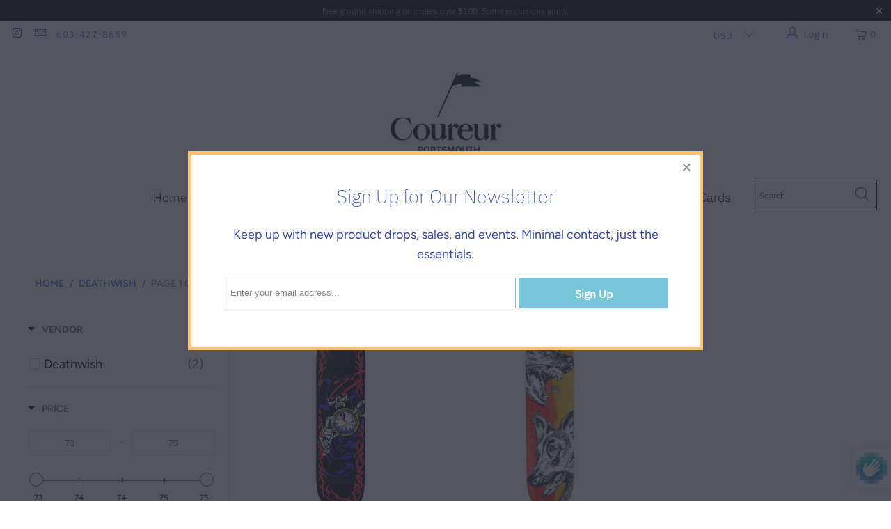

--- FILE ---
content_type: text/html; charset=utf-8
request_url: https://coureurgoods.com/collections/deathwish
body_size: 36768
content:


 <!DOCTYPE html>
<html class="no-js no-touch" lang="en"> <head> <meta charset="utf-8"> <meta http-equiv="cleartype" content="on"> <meta name="robots" content="index,follow"> <!-- Mobile Specific Metas --> <meta name="HandheldFriendly" content="True"> <meta name="MobileOptimized" content="320"> <meta name="viewport" content="width=device-width,initial-scale=1"> <meta name="theme-color" content="#ffffff"> <title>
      Deathwish - Coureur Goods</title> <!-- Preconnect Domains --> <link rel="preconnect" href="https://fonts.shopifycdn.com" /> <link rel="preconnect" href="https://cdn.shopify.com" /> <link rel="preconnect" href="https://v.shopify.com" /> <link rel="preconnect" href="https://cdn.shopifycloud.com" /> <link rel="preconnect" href="https://monorail-edge.shopifysvc.com"> <!-- fallback for browsers that don't support preconnect --> <link rel="dns-prefetch" href="https://fonts.shopifycdn.com" /> <link rel="dns-prefetch" href="https://cdn.shopify.com" /> <link rel="dns-prefetch" href="https://v.shopify.com" /> <link rel="dns-prefetch" href="https://cdn.shopifycloud.com" /> <link rel="dns-prefetch" href="https://monorail-edge.shopifysvc.com"> <!-- Preload Assets --> <link rel="preload" href="//coureurgoods.com/cdn/shop/t/10/assets/fancybox.css?v=19278034316635137701712350017" as="style"> <link rel="preload" href="//coureurgoods.com/cdn/shop/t/10/assets/styles.css?v=81957615112605052401767029213" as="style"> <link rel="preload" href="//coureurgoods.com/cdn/shop/t/10/assets/jquery.min.js?v=81049236547974671631712350017" as="script"> <link rel="preload" href="//coureurgoods.com/cdn/shop/t/10/assets/vendors.js?v=156815155738738603461712350017" as="script"> <link rel="preload" href="//coureurgoods.com/cdn/shop/t/10/assets/sections.js?v=26170313199795914061712350017" as="script"> <link rel="preload" href="//coureurgoods.com/cdn/shop/t/10/assets/utilities.js?v=139251749790465216971712350017" as="script"> <link rel="preload" href="//coureurgoods.com/cdn/shop/t/10/assets/app.js?v=21512433002930479311712350017" as="script"> <!-- Stylesheet for Fancybox library --> <link href="//coureurgoods.com/cdn/shop/t/10/assets/fancybox.css?v=19278034316635137701712350017" rel="stylesheet" type="text/css" media="all" /> <!-- Stylesheets for Turbo --> <link href="//coureurgoods.com/cdn/shop/t/10/assets/styles.css?v=81957615112605052401767029213" rel="stylesheet" type="text/css" media="all" /> <script>
      window.lazySizesConfig = window.lazySizesConfig || {};

      lazySizesConfig.expand = 300;
      lazySizesConfig.loadHidden = false;

      /*! lazysizes - v5.2.2 - bgset plugin */
      !function(e,t){var a=function(){t(e.lazySizes),e.removeEventListener("lazyunveilread",a,!0)};t=t.bind(null,e,e.document),"object"==typeof module&&module.exports?t(require("lazysizes")):"function"==typeof define&&define.amd?define(["lazysizes"],t):e.lazySizes?a():e.addEventListener("lazyunveilread",a,!0)}(window,function(e,z,g){"use strict";var c,y,b,f,i,s,n,v,m;e.addEventListener&&(c=g.cfg,y=/\s+/g,b=/\s*\|\s+|\s+\|\s*/g,f=/^(.+?)(?:\s+\[\s*(.+?)\s*\])(?:\s+\[\s*(.+?)\s*\])?$/,i=/^\s*\(*\s*type\s*:\s*(.+?)\s*\)*\s*$/,s=/\(|\)|'/,n={contain:1,cover:1},v=function(e,t){var a;t&&((a=t.match(i))&&a[1]?e.setAttribute("type",a[1]):e.setAttribute("media",c.customMedia[t]||t))},m=function(e){var t,a,i,r;e.target._lazybgset&&(a=(t=e.target)._lazybgset,(i=t.currentSrc||t.src)&&((r=g.fire(a,"bgsetproxy",{src:i,useSrc:s.test(i)?JSON.stringify(i):i})).defaultPrevented||(a.style.backgroundImage="url("+r.detail.useSrc+")")),t._lazybgsetLoading&&(g.fire(a,"_lazyloaded",{},!1,!0),delete t._lazybgsetLoading))},addEventListener("lazybeforeunveil",function(e){var t,a,i,r,s,n,l,d,o,u;!e.defaultPrevented&&(t=e.target.getAttribute("data-bgset"))&&(o=e.target,(u=z.createElement("img")).alt="",u._lazybgsetLoading=!0,e.detail.firesLoad=!0,a=t,i=o,r=u,s=z.createElement("picture"),n=i.getAttribute(c.sizesAttr),l=i.getAttribute("data-ratio"),d=i.getAttribute("data-optimumx"),i._lazybgset&&i._lazybgset.parentNode==i&&i.removeChild(i._lazybgset),Object.defineProperty(r,"_lazybgset",{value:i,writable:!0}),Object.defineProperty(i,"_lazybgset",{value:s,writable:!0}),a=a.replace(y," ").split(b),s.style.display="none",r.className=c.lazyClass,1!=a.length||n||(n="auto"),a.forEach(function(e){var t,a=z.createElement("source");n&&"auto"!=n&&a.setAttribute("sizes",n),(t=e.match(f))?(a.setAttribute(c.srcsetAttr,t[1]),v(a,t[2]),v(a,t[3])):a.setAttribute(c.srcsetAttr,e),s.appendChild(a)}),n&&(r.setAttribute(c.sizesAttr,n),i.removeAttribute(c.sizesAttr),i.removeAttribute("sizes")),d&&r.setAttribute("data-optimumx",d),l&&r.setAttribute("data-ratio",l),s.appendChild(r),i.appendChild(s),setTimeout(function(){g.loader.unveil(u),g.rAF(function(){g.fire(u,"_lazyloaded",{},!0,!0),u.complete&&m({target:u})})}))}),z.addEventListener("load",m,!0),e.addEventListener("lazybeforesizes",function(e){var t,a,i,r;e.detail.instance==g&&e.target._lazybgset&&e.detail.dataAttr&&(t=e.target._lazybgset,i=t,r=(getComputedStyle(i)||{getPropertyValue:function(){}}).getPropertyValue("background-size"),!n[r]&&n[i.style.backgroundSize]&&(r=i.style.backgroundSize),n[a=r]&&(e.target._lazysizesParentFit=a,g.rAF(function(){e.target.setAttribute("data-parent-fit",a),e.target._lazysizesParentFit&&delete e.target._lazysizesParentFit})))},!0),z.documentElement.addEventListener("lazybeforesizes",function(e){var t,a;!e.defaultPrevented&&e.target._lazybgset&&e.detail.instance==g&&(e.detail.width=(t=e.target._lazybgset,a=g.gW(t,t.parentNode),(!t._lazysizesWidth||a>t._lazysizesWidth)&&(t._lazysizesWidth=a),t._lazysizesWidth))}))});

      /*! lazysizes - v5.2.2 */
      !function(e){var t=function(u,D,f){"use strict";var k,H;if(function(){var e;var t={lazyClass:"lazyload",loadedClass:"lazyloaded",loadingClass:"lazyloading",preloadClass:"lazypreload",errorClass:"lazyerror",autosizesClass:"lazyautosizes",srcAttr:"data-src",srcsetAttr:"data-srcset",sizesAttr:"data-sizes",minSize:40,customMedia:{},init:true,expFactor:1.5,hFac:.8,loadMode:2,loadHidden:true,ricTimeout:0,throttleDelay:125};H=u.lazySizesConfig||u.lazysizesConfig||{};for(e in t){if(!(e in H)){H[e]=t[e]}}}(),!D||!D.getElementsByClassName){return{init:function(){},cfg:H,noSupport:true}}var O=D.documentElement,a=u.HTMLPictureElement,P="addEventListener",$="getAttribute",q=u[P].bind(u),I=u.setTimeout,U=u.requestAnimationFrame||I,l=u.requestIdleCallback,j=/^picture$/i,r=["load","error","lazyincluded","_lazyloaded"],i={},G=Array.prototype.forEach,J=function(e,t){if(!i[t]){i[t]=new RegExp("(\\s|^)"+t+"(\\s|$)")}return i[t].test(e[$]("class")||"")&&i[t]},K=function(e,t){if(!J(e,t)){e.setAttribute("class",(e[$]("class")||"").trim()+" "+t)}},Q=function(e,t){var i;if(i=J(e,t)){e.setAttribute("class",(e[$]("class")||"").replace(i," "))}},V=function(t,i,e){var a=e?P:"removeEventListener";if(e){V(t,i)}r.forEach(function(e){t[a](e,i)})},X=function(e,t,i,a,r){var n=D.createEvent("Event");if(!i){i={}}i.instance=k;n.initEvent(t,!a,!r);n.detail=i;e.dispatchEvent(n);return n},Y=function(e,t){var i;if(!a&&(i=u.picturefill||H.pf)){if(t&&t.src&&!e[$]("srcset")){e.setAttribute("srcset",t.src)}i({reevaluate:true,elements:[e]})}else if(t&&t.src){e.src=t.src}},Z=function(e,t){return(getComputedStyle(e,null)||{})[t]},s=function(e,t,i){i=i||e.offsetWidth;while(i<H.minSize&&t&&!e._lazysizesWidth){i=t.offsetWidth;t=t.parentNode}return i},ee=function(){var i,a;var t=[];var r=[];var n=t;var s=function(){var e=n;n=t.length?r:t;i=true;a=false;while(e.length){e.shift()()}i=false};var e=function(e,t){if(i&&!t){e.apply(this,arguments)}else{n.push(e);if(!a){a=true;(D.hidden?I:U)(s)}}};e._lsFlush=s;return e}(),te=function(i,e){return e?function(){ee(i)}:function(){var e=this;var t=arguments;ee(function(){i.apply(e,t)})}},ie=function(e){var i;var a=0;var r=H.throttleDelay;var n=H.ricTimeout;var t=function(){i=false;a=f.now();e()};var s=l&&n>49?function(){l(t,{timeout:n});if(n!==H.ricTimeout){n=H.ricTimeout}}:te(function(){I(t)},true);return function(e){var t;if(e=e===true){n=33}if(i){return}i=true;t=r-(f.now()-a);if(t<0){t=0}if(e||t<9){s()}else{I(s,t)}}},ae=function(e){var t,i;var a=99;var r=function(){t=null;e()};var n=function(){var e=f.now()-i;if(e<a){I(n,a-e)}else{(l||r)(r)}};return function(){i=f.now();if(!t){t=I(n,a)}}},e=function(){var v,m,c,h,e;var y,z,g,p,C,b,A;var n=/^img$/i;var d=/^iframe$/i;var E="onscroll"in u&&!/(gle|ing)bot/.test(navigator.userAgent);var _=0;var w=0;var N=0;var M=-1;var x=function(e){N--;if(!e||N<0||!e.target){N=0}};var W=function(e){if(A==null){A=Z(D.body,"visibility")=="hidden"}return A||!(Z(e.parentNode,"visibility")=="hidden"&&Z(e,"visibility")=="hidden")};var S=function(e,t){var i;var a=e;var r=W(e);g-=t;b+=t;p-=t;C+=t;while(r&&(a=a.offsetParent)&&a!=D.body&&a!=O){r=(Z(a,"opacity")||1)>0;if(r&&Z(a,"overflow")!="visible"){i=a.getBoundingClientRect();r=C>i.left&&p<i.right&&b>i.top-1&&g<i.bottom+1}}return r};var t=function(){var e,t,i,a,r,n,s,l,o,u,f,c;var d=k.elements;if((h=H.loadMode)&&N<8&&(e=d.length)){t=0;M++;for(;t<e;t++){if(!d[t]||d[t]._lazyRace){continue}if(!E||k.prematureUnveil&&k.prematureUnveil(d[t])){R(d[t]);continue}if(!(l=d[t][$]("data-expand"))||!(n=l*1)){n=w}if(!u){u=!H.expand||H.expand<1?O.clientHeight>500&&O.clientWidth>500?500:370:H.expand;k._defEx=u;f=u*H.expFactor;c=H.hFac;A=null;if(w<f&&N<1&&M>2&&h>2&&!D.hidden){w=f;M=0}else if(h>1&&M>1&&N<6){w=u}else{w=_}}if(o!==n){y=innerWidth+n*c;z=innerHeight+n;s=n*-1;o=n}i=d[t].getBoundingClientRect();if((b=i.bottom)>=s&&(g=i.top)<=z&&(C=i.right)>=s*c&&(p=i.left)<=y&&(b||C||p||g)&&(H.loadHidden||W(d[t]))&&(m&&N<3&&!l&&(h<3||M<4)||S(d[t],n))){R(d[t]);r=true;if(N>9){break}}else if(!r&&m&&!a&&N<4&&M<4&&h>2&&(v[0]||H.preloadAfterLoad)&&(v[0]||!l&&(b||C||p||g||d[t][$](H.sizesAttr)!="auto"))){a=v[0]||d[t]}}if(a&&!r){R(a)}}};var i=ie(t);var B=function(e){var t=e.target;if(t._lazyCache){delete t._lazyCache;return}x(e);K(t,H.loadedClass);Q(t,H.loadingClass);V(t,L);X(t,"lazyloaded")};var a=te(B);var L=function(e){a({target:e.target})};var T=function(t,i){try{t.contentWindow.location.replace(i)}catch(e){t.src=i}};var F=function(e){var t;var i=e[$](H.srcsetAttr);if(t=H.customMedia[e[$]("data-media")||e[$]("media")]){e.setAttribute("media",t)}if(i){e.setAttribute("srcset",i)}};var s=te(function(t,e,i,a,r){var n,s,l,o,u,f;if(!(u=X(t,"lazybeforeunveil",e)).defaultPrevented){if(a){if(i){K(t,H.autosizesClass)}else{t.setAttribute("sizes",a)}}s=t[$](H.srcsetAttr);n=t[$](H.srcAttr);if(r){l=t.parentNode;o=l&&j.test(l.nodeName||"")}f=e.firesLoad||"src"in t&&(s||n||o);u={target:t};K(t,H.loadingClass);if(f){clearTimeout(c);c=I(x,2500);V(t,L,true)}if(o){G.call(l.getElementsByTagName("source"),F)}if(s){t.setAttribute("srcset",s)}else if(n&&!o){if(d.test(t.nodeName)){T(t,n)}else{t.src=n}}if(r&&(s||o)){Y(t,{src:n})}}if(t._lazyRace){delete t._lazyRace}Q(t,H.lazyClass);ee(function(){var e=t.complete&&t.naturalWidth>1;if(!f||e){if(e){K(t,"ls-is-cached")}B(u);t._lazyCache=true;I(function(){if("_lazyCache"in t){delete t._lazyCache}},9)}if(t.loading=="lazy"){N--}},true)});var R=function(e){if(e._lazyRace){return}var t;var i=n.test(e.nodeName);var a=i&&(e[$](H.sizesAttr)||e[$]("sizes"));var r=a=="auto";if((r||!m)&&i&&(e[$]("src")||e.srcset)&&!e.complete&&!J(e,H.errorClass)&&J(e,H.lazyClass)){return}t=X(e,"lazyunveilread").detail;if(r){re.updateElem(e,true,e.offsetWidth)}e._lazyRace=true;N++;s(e,t,r,a,i)};var r=ae(function(){H.loadMode=3;i()});var l=function(){if(H.loadMode==3){H.loadMode=2}r()};var o=function(){if(m){return}if(f.now()-e<999){I(o,999);return}m=true;H.loadMode=3;i();q("scroll",l,true)};return{_:function(){e=f.now();k.elements=D.getElementsByClassName(H.lazyClass);v=D.getElementsByClassName(H.lazyClass+" "+H.preloadClass);q("scroll",i,true);q("resize",i,true);q("pageshow",function(e){if(e.persisted){var t=D.querySelectorAll("."+H.loadingClass);if(t.length&&t.forEach){U(function(){t.forEach(function(e){if(e.complete){R(e)}})})}}});if(u.MutationObserver){new MutationObserver(i).observe(O,{childList:true,subtree:true,attributes:true})}else{O[P]("DOMNodeInserted",i,true);O[P]("DOMAttrModified",i,true);setInterval(i,999)}q("hashchange",i,true);["focus","mouseover","click","load","transitionend","animationend"].forEach(function(e){D[P](e,i,true)});if(/d$|^c/.test(D.readyState)){o()}else{q("load",o);D[P]("DOMContentLoaded",i);I(o,2e4)}if(k.elements.length){t();ee._lsFlush()}else{i()}},checkElems:i,unveil:R,_aLSL:l}}(),re=function(){var i;var n=te(function(e,t,i,a){var r,n,s;e._lazysizesWidth=a;a+="px";e.setAttribute("sizes",a);if(j.test(t.nodeName||"")){r=t.getElementsByTagName("source");for(n=0,s=r.length;n<s;n++){r[n].setAttribute("sizes",a)}}if(!i.detail.dataAttr){Y(e,i.detail)}});var a=function(e,t,i){var a;var r=e.parentNode;if(r){i=s(e,r,i);a=X(e,"lazybeforesizes",{width:i,dataAttr:!!t});if(!a.defaultPrevented){i=a.detail.width;if(i&&i!==e._lazysizesWidth){n(e,r,a,i)}}}};var e=function(){var e;var t=i.length;if(t){e=0;for(;e<t;e++){a(i[e])}}};var t=ae(e);return{_:function(){i=D.getElementsByClassName(H.autosizesClass);q("resize",t)},checkElems:t,updateElem:a}}(),t=function(){if(!t.i&&D.getElementsByClassName){t.i=true;re._();e._()}};return I(function(){H.init&&t()}),k={cfg:H,autoSizer:re,loader:e,init:t,uP:Y,aC:K,rC:Q,hC:J,fire:X,gW:s,rAF:ee}}(e,e.document,Date);e.lazySizes=t,"object"==typeof module&&module.exports&&(module.exports=t)}("undefined"!=typeof window?window:{});</script> <!-- Icons --> <link rel="shortcut icon" type="image/x-icon" href="//coureurgoods.com/cdn/shop/files/PennanytFavicon_180x180.png?v=1746897143"> <link rel="apple-touch-icon" href="//coureurgoods.com/cdn/shop/files/PennanytFavicon_180x180.png?v=1746897143"/> <link rel="apple-touch-icon" sizes="57x57" href="//coureurgoods.com/cdn/shop/files/PennanytFavicon_57x57.png?v=1746897143"/> <link rel="apple-touch-icon" sizes="60x60" href="//coureurgoods.com/cdn/shop/files/PennanytFavicon_60x60.png?v=1746897143"/> <link rel="apple-touch-icon" sizes="72x72" href="//coureurgoods.com/cdn/shop/files/PennanytFavicon_72x72.png?v=1746897143"/> <link rel="apple-touch-icon" sizes="76x76" href="//coureurgoods.com/cdn/shop/files/PennanytFavicon_76x76.png?v=1746897143"/> <link rel="apple-touch-icon" sizes="114x114" href="//coureurgoods.com/cdn/shop/files/PennanytFavicon_114x114.png?v=1746897143"/> <link rel="apple-touch-icon" sizes="180x180" href="//coureurgoods.com/cdn/shop/files/PennanytFavicon_180x180.png?v=1746897143"/> <link rel="apple-touch-icon" sizes="228x228" href="//coureurgoods.com/cdn/shop/files/PennanytFavicon_228x228.png?v=1746897143"/> <link rel="canonical" href="https://coureurgoods.com/collections/deathwish"/> <script src="//coureurgoods.com/cdn/shop/t/10/assets/jquery.min.js?v=81049236547974671631712350017" defer></script> <script type="text/javascript" src="/services/javascripts/currencies.js" data-no-instant></script> <script src="//coureurgoods.com/cdn/shop/t/10/assets/currencies.js?v=123947745901353827081712350017" defer></script> <script>
      window.Theme = window.Theme || {};
      window.Theme.version = '7.0.0';
      window.Theme.name = 'Turbo';</script>
    


    
<template id="price-ui"><span class="price " data-price></span><span class="compare-at-price" data-compare-at-price></span><span class="unit-pricing" data-unit-pricing></span></template> <template id="price-ui-badge"><div class="price-ui-badge__sticker"> <span class="price-ui-badge__sticker-text" data-badge></span></div></template> <template id="price-ui__price"><span class="money" data-price></span></template> <template id="price-ui__price-range"><span class="price-min" data-price-min><span class="money" data-price></span></span> - <span class="price-max" data-price-max><span class="money" data-price></span></span></template> <template id="price-ui__unit-pricing"><span class="unit-quantity" data-unit-quantity></span> | <span class="unit-price" data-unit-price><span class="money" data-price></span></span> / <span class="unit-measurement" data-unit-measurement></span></template> <template id="price-ui-badge__percent-savings-range">Save up to <span data-price-percent></span>%</template> <template id="price-ui-badge__percent-savings">Save <span data-price-percent></span>%</template> <template id="price-ui-badge__price-savings-range">Save up to <span class="money" data-price></span></template> <template id="price-ui-badge__price-savings">Save <span class="money" data-price></span></template> <template id="price-ui-badge__on-sale">Sale</template> <template id="price-ui-badge__sold-out">Sold out</template> <template id="price-ui-badge__in-stock">In stock</template> <script>
      
window.Shopify = window.Shopify || {};window.Shopify.theme_settings = {};
window.Currency = window.Currency || {};window.Shopify.routes = {};window.Shopify.theme_settings.display_tos_checkbox = true;window.Shopify.theme_settings.go_to_checkout = true;window.Shopify.theme_settings.cart_action = "ajax";window.Shopify.theme_settings.cart_shipping_calculator = true;window.Shopify.theme_settings.collection_swatches = false;window.Shopify.theme_settings.collection_secondary_image = false;


window.Currency.show_multiple_currencies = true;
window.Currency.shop_currency = "USD";
window.Currency.default_currency = "USD";
window.Currency.display_format = "money_format";
window.Currency.money_format = "${{amount}}";
window.Currency.money_format_no_currency = "${{amount}}";
window.Currency.money_format_currency = "${{amount}} USD";
window.Currency.native_multi_currency = true;
window.Currency.iso_code = "USD";
window.Currency.symbol = "$";window.Shopify.theme_settings.display_inventory_left = false;window.Shopify.theme_settings.inventory_threshold = 10;window.Shopify.theme_settings.limit_quantity = true;window.Shopify.theme_settings.menu_position = null;window.Shopify.theme_settings.newsletter_popup = true;window.Shopify.theme_settings.newsletter_popup_days = "30";window.Shopify.theme_settings.newsletter_popup_mobile = false;window.Shopify.theme_settings.newsletter_popup_seconds = 2;window.Shopify.theme_settings.pagination_type = "basic_pagination";window.Shopify.theme_settings.search_pagination_type = "basic_pagination";window.Shopify.theme_settings.enable_shopify_review_comments = false;window.Shopify.theme_settings.enable_shopify_collection_badges = false;window.Shopify.theme_settings.quick_shop_thumbnail_position = "bottom-thumbnails";window.Shopify.theme_settings.product_form_style = "swatches";window.Shopify.theme_settings.sale_banner_enabled = true;window.Shopify.theme_settings.display_savings = true;window.Shopify.theme_settings.display_sold_out_price = false;window.Shopify.theme_settings.sold_out_text = "Sold out";window.Shopify.theme_settings.free_text = "Free";window.Shopify.theme_settings.video_looping = false;window.Shopify.theme_settings.quick_shop_style = "inline";window.Shopify.theme_settings.hover_enabled = false;window.Shopify.routes.cart_url = "/cart";window.Shopify.routes.root_url = "/";window.Shopify.routes.search_url = "/search";window.Shopify.theme_settings.image_loading_style = "blur-up";window.Shopify.theme_settings.search_option = "product";window.Shopify.theme_settings.search_items_to_display = 10;window.Shopify.theme_settings.enable_autocomplete = true;window.Shopify.theme_settings.page_dots_enabled = true;window.Shopify.theme_settings.slideshow_arrow_size = "bold";window.Shopify.theme_settings.quick_shop_enabled = false;window.Shopify.translation =window.Shopify.translation || {};window.Shopify.translation.agree_to_terms_warning = "You must agree with the terms and conditions to checkout.";window.Shopify.translation.one_item_left = "item left";window.Shopify.translation.items_left_text = "items left";window.Shopify.translation.cart_savings_text = "Total Savings";window.Shopify.translation.cart_discount_text = "Discount";window.Shopify.translation.cart_subtotal_text = "Subtotal";window.Shopify.translation.cart_remove_text = "Remove";window.Shopify.translation.cart_free_text = "Free";window.Shopify.translation.newsletter_success_text = "Thank you for joining our mailing list!";window.Shopify.translation.notify_email = "Enter your email address...";window.Shopify.translation.notify_email_value = "Translation missing: en.contact.fields.email";window.Shopify.translation.notify_email_send = "Send";window.Shopify.translation.notify_message_first = "Please notify me when ";window.Shopify.translation.notify_message_last = " becomes available - ";window.Shopify.translation.notify_success_text = "Thanks! We will notify you when this product becomes available!";window.Shopify.translation.add_to_cart = "Add to Cart";window.Shopify.translation.coming_soon_text = "Coming Soon";window.Shopify.translation.sold_out_text = "Sold Out";window.Shopify.translation.sale_text = "Sale";window.Shopify.translation.savings_text = "You Save";window.Shopify.translation.from_text = "from";window.Shopify.translation.pre_order_text = "Pre-Order";window.Shopify.translation.unavailable_text = "Unavailable";window.Shopify.translation.all_results = "View all results";window.Shopify.translation.no_results = "Sorry, no results!";window.Shopify.media_queries =window.Shopify.media_queries || {};window.Shopify.media_queries.small = window.matchMedia( "(max-width: 480px)" );window.Shopify.media_queries.medium = window.matchMedia( "(max-width: 798px)" );window.Shopify.media_queries.large = window.matchMedia( "(min-width: 799px)" );window.Shopify.media_queries.larger = window.matchMedia( "(min-width: 960px)" );window.Shopify.media_queries.xlarge = window.matchMedia( "(min-width: 1200px)" );window.Shopify.media_queries.ie10 = window.matchMedia( "all and (-ms-high-contrast: none), (-ms-high-contrast: active)" );window.Shopify.media_queries.tablet = window.matchMedia( "only screen and (min-width: 799px) and (max-width: 1024px)" );</script> <script src="//coureurgoods.com/cdn/shop/t/10/assets/vendors.js?v=156815155738738603461712350017" defer></script> <script src="//coureurgoods.com/cdn/shop/t/10/assets/sections.js?v=26170313199795914061712350017" defer></script> <script src="//coureurgoods.com/cdn/shop/t/10/assets/utilities.js?v=139251749790465216971712350017" defer></script> <script src="//coureurgoods.com/cdn/shop/t/10/assets/app.js?v=21512433002930479311712350017" defer></script> <script src="//coureurgoods.com/cdn/shop/t/10/assets/instantclick.min.js?v=20092422000980684151712350017" data-no-instant defer></script> <script data-no-instant>
        window.addEventListener('DOMContentLoaded', function() {

          function inIframe() {
            try {
              return window.self !== window.top;
            } catch (e) {
              return true;
            }
          }

          if (!inIframe()){
            InstantClick.on('change', function() {

              $('head script[src*="shopify"]').each(function() {
                var script = document.createElement('script');
                script.type = 'text/javascript';
                script.src = $(this).attr('src');

                $('body').append(script);
              });

              $('body').removeClass('fancybox-active');
              $.fancybox.destroy();

              //InstantClick.init();

            });
          }
        });</script> <script></script> <!-- pxu-sections-js start DO NOT EDIT --><script src="//coureurgoods.com/cdn/shop/t/10/assets/pxu-sections.js?v=78992380889438172771740857680" defer></script><!-- DO NOT EDIT pxu-sections-js end-->
<script>window.performance && window.performance.mark && window.performance.mark('shopify.content_for_header.start');</script><meta name="google-site-verification" content="ga3oDHC7O7hBfgHusmAJ7gvEDxuWLpPIzJPGydT7A7c">
<meta name="facebook-domain-verification" content="026o9lrjuhu4au8gtk5e568tlmuhng">
<meta name="facebook-domain-verification" content="026o9lrjuhu4au8gtk5e568tlmuhng">
<meta name="google-site-verification" content="XMJvM2YtpILZ9JukcZ-BbUawiHSMfr5CHWfn6uh5nLg">
<meta id="shopify-digital-wallet" name="shopify-digital-wallet" content="/59439153321/digital_wallets/dialog">
<meta name="shopify-checkout-api-token" content="0e962a252080dd186f860df1279f960c">
<meta id="in-context-paypal-metadata" data-shop-id="59439153321" data-venmo-supported="false" data-environment="production" data-locale="en_US" data-paypal-v4="true" data-currency="USD">
<link rel="alternate" type="application/atom+xml" title="Feed" href="/collections/deathwish.atom" />
<link rel="alternate" type="application/json+oembed" href="https://coureurgoods.com/collections/deathwish.oembed">
<script async="async" src="/checkouts/internal/preloads.js?locale=en-US"></script>
<link rel="preconnect" href="https://shop.app" crossorigin="anonymous">
<script async="async" src="https://shop.app/checkouts/internal/preloads.js?locale=en-US&shop_id=59439153321" crossorigin="anonymous"></script>
<script id="apple-pay-shop-capabilities" type="application/json">{"shopId":59439153321,"countryCode":"US","currencyCode":"USD","merchantCapabilities":["supports3DS"],"merchantId":"gid:\/\/shopify\/Shop\/59439153321","merchantName":"Coureur Goods","requiredBillingContactFields":["postalAddress","email","phone"],"requiredShippingContactFields":["postalAddress","email","phone"],"shippingType":"shipping","supportedNetworks":["visa","masterCard","amex","discover","elo","jcb"],"total":{"type":"pending","label":"Coureur Goods","amount":"1.00"},"shopifyPaymentsEnabled":true,"supportsSubscriptions":true}</script>
<script id="shopify-features" type="application/json">{"accessToken":"0e962a252080dd186f860df1279f960c","betas":["rich-media-storefront-analytics"],"domain":"coureurgoods.com","predictiveSearch":true,"shopId":59439153321,"locale":"en"}</script>
<script>var Shopify = Shopify || {};
Shopify.shop = "voyageur-goods.myshopify.com";
Shopify.locale = "en";
Shopify.currency = {"active":"USD","rate":"1.0"};
Shopify.country = "US";
Shopify.theme = {"name":"instoreonly edits: Turbo w\/ Boost + Anglerfox","id":141181026559,"schema_name":"Turbo","schema_version":"7.0.0","theme_store_id":null,"role":"main"};
Shopify.theme.handle = "null";
Shopify.theme.style = {"id":null,"handle":null};
Shopify.cdnHost = "coureurgoods.com/cdn";
Shopify.routes = Shopify.routes || {};
Shopify.routes.root = "/";</script>
<script type="module">!function(o){(o.Shopify=o.Shopify||{}).modules=!0}(window);</script>
<script>!function(o){function n(){var o=[];function n(){o.push(Array.prototype.slice.apply(arguments))}return n.q=o,n}var t=o.Shopify=o.Shopify||{};t.loadFeatures=n(),t.autoloadFeatures=n()}(window);</script>
<script>
  window.ShopifyPay = window.ShopifyPay || {};
  window.ShopifyPay.apiHost = "shop.app\/pay";
  window.ShopifyPay.redirectState = null;
</script>
<script id="shop-js-analytics" type="application/json">{"pageType":"collection"}</script>
<script defer="defer" async type="module" src="//coureurgoods.com/cdn/shopifycloud/shop-js/modules/v2/client.init-shop-cart-sync_WVOgQShq.en.esm.js"></script>
<script defer="defer" async type="module" src="//coureurgoods.com/cdn/shopifycloud/shop-js/modules/v2/chunk.common_C_13GLB1.esm.js"></script>
<script defer="defer" async type="module" src="//coureurgoods.com/cdn/shopifycloud/shop-js/modules/v2/chunk.modal_CLfMGd0m.esm.js"></script>
<script type="module">
  await import("//coureurgoods.com/cdn/shopifycloud/shop-js/modules/v2/client.init-shop-cart-sync_WVOgQShq.en.esm.js");
await import("//coureurgoods.com/cdn/shopifycloud/shop-js/modules/v2/chunk.common_C_13GLB1.esm.js");
await import("//coureurgoods.com/cdn/shopifycloud/shop-js/modules/v2/chunk.modal_CLfMGd0m.esm.js");

  window.Shopify.SignInWithShop?.initShopCartSync?.({"fedCMEnabled":true,"windoidEnabled":true});

</script>
<script>
  window.Shopify = window.Shopify || {};
  if (!window.Shopify.featureAssets) window.Shopify.featureAssets = {};
  window.Shopify.featureAssets['shop-js'] = {"shop-cart-sync":["modules/v2/client.shop-cart-sync_DuR37GeY.en.esm.js","modules/v2/chunk.common_C_13GLB1.esm.js","modules/v2/chunk.modal_CLfMGd0m.esm.js"],"init-fed-cm":["modules/v2/client.init-fed-cm_BucUoe6W.en.esm.js","modules/v2/chunk.common_C_13GLB1.esm.js","modules/v2/chunk.modal_CLfMGd0m.esm.js"],"shop-toast-manager":["modules/v2/client.shop-toast-manager_B0JfrpKj.en.esm.js","modules/v2/chunk.common_C_13GLB1.esm.js","modules/v2/chunk.modal_CLfMGd0m.esm.js"],"init-shop-cart-sync":["modules/v2/client.init-shop-cart-sync_WVOgQShq.en.esm.js","modules/v2/chunk.common_C_13GLB1.esm.js","modules/v2/chunk.modal_CLfMGd0m.esm.js"],"shop-button":["modules/v2/client.shop-button_B_U3bv27.en.esm.js","modules/v2/chunk.common_C_13GLB1.esm.js","modules/v2/chunk.modal_CLfMGd0m.esm.js"],"init-windoid":["modules/v2/client.init-windoid_DuP9q_di.en.esm.js","modules/v2/chunk.common_C_13GLB1.esm.js","modules/v2/chunk.modal_CLfMGd0m.esm.js"],"shop-cash-offers":["modules/v2/client.shop-cash-offers_BmULhtno.en.esm.js","modules/v2/chunk.common_C_13GLB1.esm.js","modules/v2/chunk.modal_CLfMGd0m.esm.js"],"pay-button":["modules/v2/client.pay-button_CrPSEbOK.en.esm.js","modules/v2/chunk.common_C_13GLB1.esm.js","modules/v2/chunk.modal_CLfMGd0m.esm.js"],"init-customer-accounts":["modules/v2/client.init-customer-accounts_jNk9cPYQ.en.esm.js","modules/v2/client.shop-login-button_DJ5ldayH.en.esm.js","modules/v2/chunk.common_C_13GLB1.esm.js","modules/v2/chunk.modal_CLfMGd0m.esm.js"],"avatar":["modules/v2/client.avatar_BTnouDA3.en.esm.js"],"checkout-modal":["modules/v2/client.checkout-modal_pBPyh9w8.en.esm.js","modules/v2/chunk.common_C_13GLB1.esm.js","modules/v2/chunk.modal_CLfMGd0m.esm.js"],"init-shop-for-new-customer-accounts":["modules/v2/client.init-shop-for-new-customer-accounts_BUoCy7a5.en.esm.js","modules/v2/client.shop-login-button_DJ5ldayH.en.esm.js","modules/v2/chunk.common_C_13GLB1.esm.js","modules/v2/chunk.modal_CLfMGd0m.esm.js"],"init-customer-accounts-sign-up":["modules/v2/client.init-customer-accounts-sign-up_CnczCz9H.en.esm.js","modules/v2/client.shop-login-button_DJ5ldayH.en.esm.js","modules/v2/chunk.common_C_13GLB1.esm.js","modules/v2/chunk.modal_CLfMGd0m.esm.js"],"init-shop-email-lookup-coordinator":["modules/v2/client.init-shop-email-lookup-coordinator_CzjY5t9o.en.esm.js","modules/v2/chunk.common_C_13GLB1.esm.js","modules/v2/chunk.modal_CLfMGd0m.esm.js"],"shop-follow-button":["modules/v2/client.shop-follow-button_CsYC63q7.en.esm.js","modules/v2/chunk.common_C_13GLB1.esm.js","modules/v2/chunk.modal_CLfMGd0m.esm.js"],"shop-login-button":["modules/v2/client.shop-login-button_DJ5ldayH.en.esm.js","modules/v2/chunk.common_C_13GLB1.esm.js","modules/v2/chunk.modal_CLfMGd0m.esm.js"],"shop-login":["modules/v2/client.shop-login_B9ccPdmx.en.esm.js","modules/v2/chunk.common_C_13GLB1.esm.js","modules/v2/chunk.modal_CLfMGd0m.esm.js"],"lead-capture":["modules/v2/client.lead-capture_D0K_KgYb.en.esm.js","modules/v2/chunk.common_C_13GLB1.esm.js","modules/v2/chunk.modal_CLfMGd0m.esm.js"],"payment-terms":["modules/v2/client.payment-terms_BWmiNN46.en.esm.js","modules/v2/chunk.common_C_13GLB1.esm.js","modules/v2/chunk.modal_CLfMGd0m.esm.js"]};
</script>
<script id="__st">var __st={"a":59439153321,"offset":-18000,"reqid":"384f48fa-b603-42c9-b493-b8f3af00b745-1769561790","pageurl":"coureurgoods.com\/collections\/deathwish","u":"88c23107c7a4","p":"collection","rtyp":"collection","rid":279133585577};</script>
<script>window.ShopifyPaypalV4VisibilityTracking = true;</script>
<script id="captcha-bootstrap">!function(){'use strict';const t='contact',e='account',n='new_comment',o=[[t,t],['blogs',n],['comments',n],[t,'customer']],c=[[e,'customer_login'],[e,'guest_login'],[e,'recover_customer_password'],[e,'create_customer']],r=t=>t.map((([t,e])=>`form[action*='/${t}']:not([data-nocaptcha='true']) input[name='form_type'][value='${e}']`)).join(','),a=t=>()=>t?[...document.querySelectorAll(t)].map((t=>t.form)):[];function s(){const t=[...o],e=r(t);return a(e)}const i='password',u='form_key',d=['recaptcha-v3-token','g-recaptcha-response','h-captcha-response',i],f=()=>{try{return window.sessionStorage}catch{return}},m='__shopify_v',_=t=>t.elements[u];function p(t,e,n=!1){try{const o=window.sessionStorage,c=JSON.parse(o.getItem(e)),{data:r}=function(t){const{data:e,action:n}=t;return t[m]||n?{data:e,action:n}:{data:t,action:n}}(c);for(const[e,n]of Object.entries(r))t.elements[e]&&(t.elements[e].value=n);n&&o.removeItem(e)}catch(o){console.error('form repopulation failed',{error:o})}}const l='form_type',E='cptcha';function T(t){t.dataset[E]=!0}const w=window,h=w.document,L='Shopify',v='ce_forms',y='captcha';let A=!1;((t,e)=>{const n=(g='f06e6c50-85a8-45c8-87d0-21a2b65856fe',I='https://cdn.shopify.com/shopifycloud/storefront-forms-hcaptcha/ce_storefront_forms_captcha_hcaptcha.v1.5.2.iife.js',D={infoText:'Protected by hCaptcha',privacyText:'Privacy',termsText:'Terms'},(t,e,n)=>{const o=w[L][v],c=o.bindForm;if(c)return c(t,g,e,D).then(n);var r;o.q.push([[t,g,e,D],n]),r=I,A||(h.body.append(Object.assign(h.createElement('script'),{id:'captcha-provider',async:!0,src:r})),A=!0)});var g,I,D;w[L]=w[L]||{},w[L][v]=w[L][v]||{},w[L][v].q=[],w[L][y]=w[L][y]||{},w[L][y].protect=function(t,e){n(t,void 0,e),T(t)},Object.freeze(w[L][y]),function(t,e,n,w,h,L){const[v,y,A,g]=function(t,e,n){const i=e?o:[],u=t?c:[],d=[...i,...u],f=r(d),m=r(i),_=r(d.filter((([t,e])=>n.includes(e))));return[a(f),a(m),a(_),s()]}(w,h,L),I=t=>{const e=t.target;return e instanceof HTMLFormElement?e:e&&e.form},D=t=>v().includes(t);t.addEventListener('submit',(t=>{const e=I(t);if(!e)return;const n=D(e)&&!e.dataset.hcaptchaBound&&!e.dataset.recaptchaBound,o=_(e),c=g().includes(e)&&(!o||!o.value);(n||c)&&t.preventDefault(),c&&!n&&(function(t){try{if(!f())return;!function(t){const e=f();if(!e)return;const n=_(t);if(!n)return;const o=n.value;o&&e.removeItem(o)}(t);const e=Array.from(Array(32),(()=>Math.random().toString(36)[2])).join('');!function(t,e){_(t)||t.append(Object.assign(document.createElement('input'),{type:'hidden',name:u})),t.elements[u].value=e}(t,e),function(t,e){const n=f();if(!n)return;const o=[...t.querySelectorAll(`input[type='${i}']`)].map((({name:t})=>t)),c=[...d,...o],r={};for(const[a,s]of new FormData(t).entries())c.includes(a)||(r[a]=s);n.setItem(e,JSON.stringify({[m]:1,action:t.action,data:r}))}(t,e)}catch(e){console.error('failed to persist form',e)}}(e),e.submit())}));const S=(t,e)=>{t&&!t.dataset[E]&&(n(t,e.some((e=>e===t))),T(t))};for(const o of['focusin','change'])t.addEventListener(o,(t=>{const e=I(t);D(e)&&S(e,y())}));const B=e.get('form_key'),M=e.get(l),P=B&&M;t.addEventListener('DOMContentLoaded',(()=>{const t=y();if(P)for(const e of t)e.elements[l].value===M&&p(e,B);[...new Set([...A(),...v().filter((t=>'true'===t.dataset.shopifyCaptcha))])].forEach((e=>S(e,t)))}))}(h,new URLSearchParams(w.location.search),n,t,e,['guest_login'])})(!0,!0)}();</script>
<script integrity="sha256-4kQ18oKyAcykRKYeNunJcIwy7WH5gtpwJnB7kiuLZ1E=" data-source-attribution="shopify.loadfeatures" defer="defer" src="//coureurgoods.com/cdn/shopifycloud/storefront/assets/storefront/load_feature-a0a9edcb.js" crossorigin="anonymous"></script>
<script crossorigin="anonymous" defer="defer" src="//coureurgoods.com/cdn/shopifycloud/storefront/assets/shopify_pay/storefront-65b4c6d7.js?v=20250812"></script>
<script data-source-attribution="shopify.dynamic_checkout.dynamic.init">var Shopify=Shopify||{};Shopify.PaymentButton=Shopify.PaymentButton||{isStorefrontPortableWallets:!0,init:function(){window.Shopify.PaymentButton.init=function(){};var t=document.createElement("script");t.src="https://coureurgoods.com/cdn/shopifycloud/portable-wallets/latest/portable-wallets.en.js",t.type="module",document.head.appendChild(t)}};
</script>
<script data-source-attribution="shopify.dynamic_checkout.buyer_consent">
  function portableWalletsHideBuyerConsent(e){var t=document.getElementById("shopify-buyer-consent"),n=document.getElementById("shopify-subscription-policy-button");t&&n&&(t.classList.add("hidden"),t.setAttribute("aria-hidden","true"),n.removeEventListener("click",e))}function portableWalletsShowBuyerConsent(e){var t=document.getElementById("shopify-buyer-consent"),n=document.getElementById("shopify-subscription-policy-button");t&&n&&(t.classList.remove("hidden"),t.removeAttribute("aria-hidden"),n.addEventListener("click",e))}window.Shopify?.PaymentButton&&(window.Shopify.PaymentButton.hideBuyerConsent=portableWalletsHideBuyerConsent,window.Shopify.PaymentButton.showBuyerConsent=portableWalletsShowBuyerConsent);
</script>
<script data-source-attribution="shopify.dynamic_checkout.cart.bootstrap">document.addEventListener("DOMContentLoaded",(function(){function t(){return document.querySelector("shopify-accelerated-checkout-cart, shopify-accelerated-checkout")}if(t())Shopify.PaymentButton.init();else{new MutationObserver((function(e,n){t()&&(Shopify.PaymentButton.init(),n.disconnect())})).observe(document.body,{childList:!0,subtree:!0})}}));
</script>
<link id="shopify-accelerated-checkout-styles" rel="stylesheet" media="screen" href="https://coureurgoods.com/cdn/shopifycloud/portable-wallets/latest/accelerated-checkout-backwards-compat.css" crossorigin="anonymous">
<style id="shopify-accelerated-checkout-cart">
        #shopify-buyer-consent {
  margin-top: 1em;
  display: inline-block;
  width: 100%;
}

#shopify-buyer-consent.hidden {
  display: none;
}

#shopify-subscription-policy-button {
  background: none;
  border: none;
  padding: 0;
  text-decoration: underline;
  font-size: inherit;
  cursor: pointer;
}

#shopify-subscription-policy-button::before {
  box-shadow: none;
}

      </style>

<script>window.performance && window.performance.mark && window.performance.mark('shopify.content_for_header.end');</script>

    

<meta name="author" content="Coureur Goods">
<meta property="og:url" content="https://coureurgoods.com/collections/deathwish">
<meta property="og:site_name" content="Coureur Goods"> <meta property="og:type" content="product.group"> <meta property="og:title" content="Deathwish"> <meta property="og:image" content="https://coureurgoods.com/cdn/shop/collections/deathwish-849226_600x.jpg?v=1648159876"> <meta property="og:image:secure_url" content="https://coureurgoods.com/cdn/shop/collections/deathwish-849226_600x.jpg?v=1648159876"> <meta property="og:image:width" content="200"> <meta property="og:image:height" content="200"> <meta property="og:image:alt" content="Deathwish"> <meta property="og:image" content="https://coureurgoods.com/cdn/shop/files/deathwish-odwyer-captive-deck-825-decks-deathwish-599950_600x.jpg?v=1761331122"> <meta property="og:image:secure_url" content="https://coureurgoods.com/cdn/shop/files/deathwish-odwyer-captive-deck-825-decks-deathwish-599950_600x.jpg?v=1761331122">
  






<meta name="twitter:card" content="summary">



    
    
  
<!--begin-boost-pfs-filter-css--> <link href="//coureurgoods.com/cdn/shop/t/10/assets/boost-pfs-init.css?v=144171858297145572001712350017" rel="stylesheet" type="text/css" media="all" /> <link rel="preload stylesheet" href="//coureurgoods.com/cdn/shop/t/10/assets/boost-pfs-general.css?v=89885787763049834651712350017" as="style"><link href="//coureurgoods.com/cdn/shop/t/10/assets/boost-pfs-custom.css?v=12474166733173880741712350017" rel="stylesheet" type="text/css" media="all" />
<style data-id="boost-pfs-style">
    .boost-pfs-filter-option-title-text {}

   .boost-pfs-filter-tree-v .boost-pfs-filter-option-title-text:before {}
    .boost-pfs-filter-tree-v .boost-pfs-filter-option.boost-pfs-filter-option-collapsed .boost-pfs-filter-option-title-text:before {}
    .boost-pfs-filter-tree-h .boost-pfs-filter-option-title-heading:before {}

    .boost-pfs-filter-refine-by .boost-pfs-filter-option-title h3 {}

    .boost-pfs-filter-option-content .boost-pfs-filter-option-item-list .boost-pfs-filter-option-item button,
    .boost-pfs-filter-option-content .boost-pfs-filter-option-item-list .boost-pfs-filter-option-item .boost-pfs-filter-button,
    .boost-pfs-filter-option-range-amount input,
    .boost-pfs-filter-tree-v .boost-pfs-filter-refine-by .boost-pfs-filter-refine-by-items .refine-by-item,
    .boost-pfs-filter-refine-by-wrapper-v .boost-pfs-filter-refine-by .boost-pfs-filter-refine-by-items .refine-by-item,
    .boost-pfs-filter-refine-by .boost-pfs-filter-option-title,
    .boost-pfs-filter-refine-by .boost-pfs-filter-refine-by-items .refine-by-item>a,
    .boost-pfs-filter-refine-by>span,
    .boost-pfs-filter-clear,
    .boost-pfs-filter-clear-all{}
    .boost-pfs-filter-tree-h .boost-pfs-filter-pc .boost-pfs-filter-refine-by-items .refine-by-item .boost-pfs-filter-clear .refine-by-type,
    .boost-pfs-filter-refine-by-wrapper-h .boost-pfs-filter-pc .boost-pfs-filter-refine-by-items .refine-by-item .boost-pfs-filter-clear .refine-by-type {}

    .boost-pfs-filter-option-multi-level-collections .boost-pfs-filter-option-multi-level-list .boost-pfs-filter-option-item .boost-pfs-filter-button-arrow .boost-pfs-arrow:before,
    .boost-pfs-filter-option-multi-level-tag .boost-pfs-filter-option-multi-level-list .boost-pfs-filter-option-item .boost-pfs-filter-button-arrow .boost-pfs-arrow:before {}

    .boost-pfs-filter-refine-by-wrapper-v .boost-pfs-filter-refine-by .boost-pfs-filter-refine-by-items .refine-by-item .boost-pfs-filter-clear:after,
    .boost-pfs-filter-refine-by-wrapper-v .boost-pfs-filter-refine-by .boost-pfs-filter-refine-by-items .refine-by-item .boost-pfs-filter-clear:before,
    .boost-pfs-filter-tree-v .boost-pfs-filter-refine-by .boost-pfs-filter-refine-by-items .refine-by-item .boost-pfs-filter-clear:after,
    .boost-pfs-filter-tree-v .boost-pfs-filter-refine-by .boost-pfs-filter-refine-by-items .refine-by-item .boost-pfs-filter-clear:before,
    .boost-pfs-filter-refine-by-wrapper-h .boost-pfs-filter-pc .boost-pfs-filter-refine-by-items .refine-by-item .boost-pfs-filter-clear:after,
    .boost-pfs-filter-refine-by-wrapper-h .boost-pfs-filter-pc .boost-pfs-filter-refine-by-items .refine-by-item .boost-pfs-filter-clear:before,
    .boost-pfs-filter-tree-h .boost-pfs-filter-pc .boost-pfs-filter-refine-by-items .refine-by-item .boost-pfs-filter-clear:after,
    .boost-pfs-filter-tree-h .boost-pfs-filter-pc .boost-pfs-filter-refine-by-items .refine-by-item .boost-pfs-filter-clear:before {}
    .boost-pfs-filter-option-range-slider .noUi-value-horizontal {}

    .boost-pfs-filter-tree-mobile-button button,
    .boost-pfs-filter-top-sorting-mobile button {}
    .boost-pfs-filter-top-sorting-mobile button>span:after {}</style><style data-id="boost-pfs-otp-style" type="text/css">
      .boost-pfs-quickview-btn {background: rgba(255,255,255,1);color: rgba(61,66,70,1);border-color: rgba(255,255,255,1);}
      .boost-pfs-quickview-btn svg {fill: rgba(61,66,70,1);}
      .boost-pfs-quickview-btn:hover {background: rgba(61,66,70,1);color: rgba(255,255,255,1);border-color: rgba(61,66,70,1);}
      .boost-pfs-quickview-btn:hover svg {fill: rgba(255,255,255,1);}
      .boost-pfs-addtocart-btn {background: rgba(0,0,0,1);color: rgba(255,255,255,1);border-color: rgba(0,0,0,1);}
      .boost-pfs-addtocart-btn svg {fill: rgba(255,255,255,1);}
      .boost-pfs-addtocart-btn:hover {background: rgba(61,66,70,1);color: rgba(255,255,255,1);border-color: rgba(61,66,70,1);}
      .boost-pfs-addtocart-btn:hover svg {fill: rgba(255,255,255,1);}</style>
<!--end-boost-pfs-filter-css-->
    
<!--begin-datadog-config--> <script>
  (function(h,o,u,n,d) {
    h=h[d]=h[d]||{q:[],onReady:function(c){h.q.push(c)}}
    d=o.createElement(u);d.async=1;d.src=n
    n=o.getElementsByTagName(u)[0];n.parentNode.insertBefore(d,n)
  })(window,document,'script','https://www.datadoghq-browser-agent.com/us1/v5/datadog-rum.js','DD_RUM')
  window.DD_RUM.onReady(function() {
    window.DD_RUM.init({
      clientToken: 'pub78abd7affad696bd16c6c08dd321e973',
      applicationId: 'ec17d58c-1055-475e-9044-8f5444eb9af5',
      site: 'datadoghq.com',
      service: 'coureur',
      env: 'prod',
      // Specify a version number to identify the deployed version of your application in Datadog
      // version: '1.0.0', 
      sessionSampleRate: 50,
      sessionReplaySampleRate: 3,
      trackUserInteractions: true,
      // beforeSend: (event, context) => {
      // Capturing request headers
        // if (event.type === 'resource' && event.resource.type === 'fetch') {
        //   event.context.responseHeaders = Object.fromEntries(context.response.headers)
       //  }
        return true
      },
      trackResources: true,
      trackLongTasks: true,
      defaultPrivacyLevel: 'mask-user-input',
    });
  })</script>

<!--end-datadog-config-->        

<meta name="facebook-domain-verification" content="hfotg40ipe5w36ogsgsnhwrtfdycfx" />

<!-- pxu-sections-css start DO NOT EDIT --><link href="//coureurgoods.com/cdn/shop/t/10/assets/pxu-sections.css?v=47263561514360652261740857678" rel="stylesheet" type="text/css" media="all" /><!-- DO NOT EDIT pxu-sections-css end-->
<link href="https://monorail-edge.shopifysvc.com" rel="dns-prefetch">
<script>(function(){if ("sendBeacon" in navigator && "performance" in window) {try {var session_token_from_headers = performance.getEntriesByType('navigation')[0].serverTiming.find(x => x.name == '_s').description;} catch {var session_token_from_headers = undefined;}var session_cookie_matches = document.cookie.match(/_shopify_s=([^;]*)/);var session_token_from_cookie = session_cookie_matches && session_cookie_matches.length === 2 ? session_cookie_matches[1] : "";var session_token = session_token_from_headers || session_token_from_cookie || "";function handle_abandonment_event(e) {var entries = performance.getEntries().filter(function(entry) {return /monorail-edge.shopifysvc.com/.test(entry.name);});if (!window.abandonment_tracked && entries.length === 0) {window.abandonment_tracked = true;var currentMs = Date.now();var navigation_start = performance.timing.navigationStart;var payload = {shop_id: 59439153321,url: window.location.href,navigation_start,duration: currentMs - navigation_start,session_token,page_type: "collection"};window.navigator.sendBeacon("https://monorail-edge.shopifysvc.com/v1/produce", JSON.stringify({schema_id: "online_store_buyer_site_abandonment/1.1",payload: payload,metadata: {event_created_at_ms: currentMs,event_sent_at_ms: currentMs}}));}}window.addEventListener('pagehide', handle_abandonment_event);}}());</script>
<script id="web-pixels-manager-setup">(function e(e,d,r,n,o){if(void 0===o&&(o={}),!Boolean(null===(a=null===(i=window.Shopify)||void 0===i?void 0:i.analytics)||void 0===a?void 0:a.replayQueue)){var i,a;window.Shopify=window.Shopify||{};var t=window.Shopify;t.analytics=t.analytics||{};var s=t.analytics;s.replayQueue=[],s.publish=function(e,d,r){return s.replayQueue.push([e,d,r]),!0};try{self.performance.mark("wpm:start")}catch(e){}var l=function(){var e={modern:/Edge?\/(1{2}[4-9]|1[2-9]\d|[2-9]\d{2}|\d{4,})\.\d+(\.\d+|)|Firefox\/(1{2}[4-9]|1[2-9]\d|[2-9]\d{2}|\d{4,})\.\d+(\.\d+|)|Chrom(ium|e)\/(9{2}|\d{3,})\.\d+(\.\d+|)|(Maci|X1{2}).+ Version\/(15\.\d+|(1[6-9]|[2-9]\d|\d{3,})\.\d+)([,.]\d+|)( \(\w+\)|)( Mobile\/\w+|) Safari\/|Chrome.+OPR\/(9{2}|\d{3,})\.\d+\.\d+|(CPU[ +]OS|iPhone[ +]OS|CPU[ +]iPhone|CPU IPhone OS|CPU iPad OS)[ +]+(15[._]\d+|(1[6-9]|[2-9]\d|\d{3,})[._]\d+)([._]\d+|)|Android:?[ /-](13[3-9]|1[4-9]\d|[2-9]\d{2}|\d{4,})(\.\d+|)(\.\d+|)|Android.+Firefox\/(13[5-9]|1[4-9]\d|[2-9]\d{2}|\d{4,})\.\d+(\.\d+|)|Android.+Chrom(ium|e)\/(13[3-9]|1[4-9]\d|[2-9]\d{2}|\d{4,})\.\d+(\.\d+|)|SamsungBrowser\/([2-9]\d|\d{3,})\.\d+/,legacy:/Edge?\/(1[6-9]|[2-9]\d|\d{3,})\.\d+(\.\d+|)|Firefox\/(5[4-9]|[6-9]\d|\d{3,})\.\d+(\.\d+|)|Chrom(ium|e)\/(5[1-9]|[6-9]\d|\d{3,})\.\d+(\.\d+|)([\d.]+$|.*Safari\/(?![\d.]+ Edge\/[\d.]+$))|(Maci|X1{2}).+ Version\/(10\.\d+|(1[1-9]|[2-9]\d|\d{3,})\.\d+)([,.]\d+|)( \(\w+\)|)( Mobile\/\w+|) Safari\/|Chrome.+OPR\/(3[89]|[4-9]\d|\d{3,})\.\d+\.\d+|(CPU[ +]OS|iPhone[ +]OS|CPU[ +]iPhone|CPU IPhone OS|CPU iPad OS)[ +]+(10[._]\d+|(1[1-9]|[2-9]\d|\d{3,})[._]\d+)([._]\d+|)|Android:?[ /-](13[3-9]|1[4-9]\d|[2-9]\d{2}|\d{4,})(\.\d+|)(\.\d+|)|Mobile Safari.+OPR\/([89]\d|\d{3,})\.\d+\.\d+|Android.+Firefox\/(13[5-9]|1[4-9]\d|[2-9]\d{2}|\d{4,})\.\d+(\.\d+|)|Android.+Chrom(ium|e)\/(13[3-9]|1[4-9]\d|[2-9]\d{2}|\d{4,})\.\d+(\.\d+|)|Android.+(UC? ?Browser|UCWEB|U3)[ /]?(15\.([5-9]|\d{2,})|(1[6-9]|[2-9]\d|\d{3,})\.\d+)\.\d+|SamsungBrowser\/(5\.\d+|([6-9]|\d{2,})\.\d+)|Android.+MQ{2}Browser\/(14(\.(9|\d{2,})|)|(1[5-9]|[2-9]\d|\d{3,})(\.\d+|))(\.\d+|)|K[Aa][Ii]OS\/(3\.\d+|([4-9]|\d{2,})\.\d+)(\.\d+|)/},d=e.modern,r=e.legacy,n=navigator.userAgent;return n.match(d)?"modern":n.match(r)?"legacy":"unknown"}(),u="modern"===l?"modern":"legacy",c=(null!=n?n:{modern:"",legacy:""})[u],f=function(e){return[e.baseUrl,"/wpm","/b",e.hashVersion,"modern"===e.buildTarget?"m":"l",".js"].join("")}({baseUrl:d,hashVersion:r,buildTarget:u}),m=function(e){var d=e.version,r=e.bundleTarget,n=e.surface,o=e.pageUrl,i=e.monorailEndpoint;return{emit:function(e){var a=e.status,t=e.errorMsg,s=(new Date).getTime(),l=JSON.stringify({metadata:{event_sent_at_ms:s},events:[{schema_id:"web_pixels_manager_load/3.1",payload:{version:d,bundle_target:r,page_url:o,status:a,surface:n,error_msg:t},metadata:{event_created_at_ms:s}}]});if(!i)return console&&console.warn&&console.warn("[Web Pixels Manager] No Monorail endpoint provided, skipping logging."),!1;try{return self.navigator.sendBeacon.bind(self.navigator)(i,l)}catch(e){}var u=new XMLHttpRequest;try{return u.open("POST",i,!0),u.setRequestHeader("Content-Type","text/plain"),u.send(l),!0}catch(e){return console&&console.warn&&console.warn("[Web Pixels Manager] Got an unhandled error while logging to Monorail."),!1}}}}({version:r,bundleTarget:l,surface:e.surface,pageUrl:self.location.href,monorailEndpoint:e.monorailEndpoint});try{o.browserTarget=l,function(e){var d=e.src,r=e.async,n=void 0===r||r,o=e.onload,i=e.onerror,a=e.sri,t=e.scriptDataAttributes,s=void 0===t?{}:t,l=document.createElement("script"),u=document.querySelector("head"),c=document.querySelector("body");if(l.async=n,l.src=d,a&&(l.integrity=a,l.crossOrigin="anonymous"),s)for(var f in s)if(Object.prototype.hasOwnProperty.call(s,f))try{l.dataset[f]=s[f]}catch(e){}if(o&&l.addEventListener("load",o),i&&l.addEventListener("error",i),u)u.appendChild(l);else{if(!c)throw new Error("Did not find a head or body element to append the script");c.appendChild(l)}}({src:f,async:!0,onload:function(){if(!function(){var e,d;return Boolean(null===(d=null===(e=window.Shopify)||void 0===e?void 0:e.analytics)||void 0===d?void 0:d.initialized)}()){var d=window.webPixelsManager.init(e)||void 0;if(d){var r=window.Shopify.analytics;r.replayQueue.forEach((function(e){var r=e[0],n=e[1],o=e[2];d.publishCustomEvent(r,n,o)})),r.replayQueue=[],r.publish=d.publishCustomEvent,r.visitor=d.visitor,r.initialized=!0}}},onerror:function(){return m.emit({status:"failed",errorMsg:"".concat(f," has failed to load")})},sri:function(e){var d=/^sha384-[A-Za-z0-9+/=]+$/;return"string"==typeof e&&d.test(e)}(c)?c:"",scriptDataAttributes:o}),m.emit({status:"loading"})}catch(e){m.emit({status:"failed",errorMsg:(null==e?void 0:e.message)||"Unknown error"})}}})({shopId: 59439153321,storefrontBaseUrl: "https://coureurgoods.com",extensionsBaseUrl: "https://extensions.shopifycdn.com/cdn/shopifycloud/web-pixels-manager",monorailEndpoint: "https://monorail-edge.shopifysvc.com/unstable/produce_batch",surface: "storefront-renderer",enabledBetaFlags: ["2dca8a86"],webPixelsConfigList: [{"id":"525664511","configuration":"{\"config\":\"{\\\"pixel_id\\\":\\\"G-LH742K8B7V\\\",\\\"target_country\\\":\\\"US\\\",\\\"gtag_events\\\":[{\\\"type\\\":\\\"search\\\",\\\"action_label\\\":\\\"G-LH742K8B7V\\\"},{\\\"type\\\":\\\"begin_checkout\\\",\\\"action_label\\\":\\\"G-LH742K8B7V\\\"},{\\\"type\\\":\\\"view_item\\\",\\\"action_label\\\":[\\\"G-LH742K8B7V\\\",\\\"MC-M4D48ZLJ3Q\\\"]},{\\\"type\\\":\\\"purchase\\\",\\\"action_label\\\":[\\\"G-LH742K8B7V\\\",\\\"MC-M4D48ZLJ3Q\\\"]},{\\\"type\\\":\\\"page_view\\\",\\\"action_label\\\":[\\\"G-LH742K8B7V\\\",\\\"MC-M4D48ZLJ3Q\\\"]},{\\\"type\\\":\\\"add_payment_info\\\",\\\"action_label\\\":\\\"G-LH742K8B7V\\\"},{\\\"type\\\":\\\"add_to_cart\\\",\\\"action_label\\\":\\\"G-LH742K8B7V\\\"}],\\\"enable_monitoring_mode\\\":false}\"}","eventPayloadVersion":"v1","runtimeContext":"OPEN","scriptVersion":"b2a88bafab3e21179ed38636efcd8a93","type":"APP","apiClientId":1780363,"privacyPurposes":[],"dataSharingAdjustments":{"protectedCustomerApprovalScopes":["read_customer_address","read_customer_email","read_customer_name","read_customer_personal_data","read_customer_phone"]}},{"id":"239239423","configuration":"{\"pixel_id\":\"436697508226615\",\"pixel_type\":\"facebook_pixel\",\"metaapp_system_user_token\":\"-\"}","eventPayloadVersion":"v1","runtimeContext":"OPEN","scriptVersion":"ca16bc87fe92b6042fbaa3acc2fbdaa6","type":"APP","apiClientId":2329312,"privacyPurposes":["ANALYTICS","MARKETING","SALE_OF_DATA"],"dataSharingAdjustments":{"protectedCustomerApprovalScopes":["read_customer_address","read_customer_email","read_customer_name","read_customer_personal_data","read_customer_phone"]}},{"id":"shopify-app-pixel","configuration":"{}","eventPayloadVersion":"v1","runtimeContext":"STRICT","scriptVersion":"0450","apiClientId":"shopify-pixel","type":"APP","privacyPurposes":["ANALYTICS","MARKETING"]},{"id":"shopify-custom-pixel","eventPayloadVersion":"v1","runtimeContext":"LAX","scriptVersion":"0450","apiClientId":"shopify-pixel","type":"CUSTOM","privacyPurposes":["ANALYTICS","MARKETING"]}],isMerchantRequest: false,initData: {"shop":{"name":"Coureur Goods","paymentSettings":{"currencyCode":"USD"},"myshopifyDomain":"voyageur-goods.myshopify.com","countryCode":"US","storefrontUrl":"https:\/\/coureurgoods.com"},"customer":null,"cart":null,"checkout":null,"productVariants":[],"purchasingCompany":null},},"https://coureurgoods.com/cdn","fcfee988w5aeb613cpc8e4bc33m6693e112",{"modern":"","legacy":""},{"shopId":"59439153321","storefrontBaseUrl":"https:\/\/coureurgoods.com","extensionBaseUrl":"https:\/\/extensions.shopifycdn.com\/cdn\/shopifycloud\/web-pixels-manager","surface":"storefront-renderer","enabledBetaFlags":"[\"2dca8a86\"]","isMerchantRequest":"false","hashVersion":"fcfee988w5aeb613cpc8e4bc33m6693e112","publish":"custom","events":"[[\"page_viewed\",{}],[\"collection_viewed\",{\"collection\":{\"id\":\"279133585577\",\"title\":\"Deathwish\",\"productVariants\":[{\"price\":{\"amount\":75.0,\"currencyCode\":\"USD\"},\"product\":{\"title\":\"Deathwish O'Dwyer Captive Deck 8.25\",\"vendor\":\"Deathwish\",\"id\":\"9234227495167\",\"untranslatedTitle\":\"Deathwish O'Dwyer Captive Deck 8.25\",\"url\":\"\/products\/deathwish-odwyer-captive-deck-8-25\",\"type\":\"decks\"},\"id\":\"47406193508607\",\"image\":{\"src\":\"\/\/coureurgoods.com\/cdn\/shop\/files\/deathwish-odwyer-captive-deck-825-decks-deathwish-599950.jpg?v=1761331122\"},\"sku\":null,\"title\":\"Default Title\",\"untranslatedTitle\":\"Default Title\"},{\"price\":{\"amount\":75.0,\"currencyCode\":\"USD\"},\"product\":{\"title\":\"Deathwish Ellington American Classic Deck 8.475\",\"vendor\":\"Deathwish\",\"id\":\"9234226839807\",\"untranslatedTitle\":\"Deathwish Ellington American Classic Deck 8.475\",\"url\":\"\/products\/deathwish-ellington-american-classic-deck-8-475\",\"type\":\"decks\"},\"id\":\"47406191051007\",\"image\":{\"src\":\"\/\/coureurgoods.com\/cdn\/shop\/files\/deathwish-ellington-american-classic-deck-8475-decks-deathwish-781996.jpg?v=1761331177\"},\"sku\":null,\"title\":\"Default Title\",\"untranslatedTitle\":\"Default Title\"},{\"price\":{\"amount\":75.0,\"currencyCode\":\"USD\"},\"product\":{\"title\":\"Deathwish Delfino Tribal Deck 8.5\",\"vendor\":\"Deathwish\",\"id\":\"9234227822847\",\"untranslatedTitle\":\"Deathwish Delfino Tribal Deck 8.5\",\"url\":\"\/products\/deathwish-delfino-tribal-deck-8-5\",\"type\":\"decks\"},\"id\":\"47406194884863\",\"image\":{\"src\":\"\/\/coureurgoods.com\/cdn\/shop\/files\/deathwish-delfino-tribal-deck-85-decks-deathwish-845298.jpg?v=1761331173\"},\"sku\":null,\"title\":\"Default Title\",\"untranslatedTitle\":\"Default Title\"},{\"price\":{\"amount\":73.0,\"currencyCode\":\"USD\"},\"product\":{\"title\":\"Deathwish Figgy Yeller Deck 8.475\",\"vendor\":\"Deathwish\",\"id\":\"8758503538943\",\"untranslatedTitle\":\"Deathwish Figgy Yeller Deck 8.475\",\"url\":\"\/products\/deathwish-foy-yeller-deck-8-475\",\"type\":\"decks\"},\"id\":\"45775166144767\",\"image\":{\"src\":\"\/\/coureurgoods.com\/cdn\/shop\/files\/deathwish-figgy-yeller-deck-8475-decks-deathwish-430665.webp?v=1718919925\"},\"sku\":null,\"title\":\"Default Title\",\"untranslatedTitle\":\"Default Title\"}]}}]]"});</script><script>
  window.ShopifyAnalytics = window.ShopifyAnalytics || {};
  window.ShopifyAnalytics.meta = window.ShopifyAnalytics.meta || {};
  window.ShopifyAnalytics.meta.currency = 'USD';
  var meta = {"products":[{"id":9234227495167,"gid":"gid:\/\/shopify\/Product\/9234227495167","vendor":"Deathwish","type":"decks","handle":"deathwish-odwyer-captive-deck-8-25","variants":[{"id":47406193508607,"price":7500,"name":"Deathwish O'Dwyer Captive Deck 8.25","public_title":null,"sku":null}],"remote":false},{"id":9234226839807,"gid":"gid:\/\/shopify\/Product\/9234226839807","vendor":"Deathwish","type":"decks","handle":"deathwish-ellington-american-classic-deck-8-475","variants":[{"id":47406191051007,"price":7500,"name":"Deathwish Ellington American Classic Deck 8.475","public_title":null,"sku":null}],"remote":false},{"id":9234227822847,"gid":"gid:\/\/shopify\/Product\/9234227822847","vendor":"Deathwish","type":"decks","handle":"deathwish-delfino-tribal-deck-8-5","variants":[{"id":47406194884863,"price":7500,"name":"Deathwish Delfino Tribal Deck 8.5","public_title":null,"sku":null}],"remote":false},{"id":8758503538943,"gid":"gid:\/\/shopify\/Product\/8758503538943","vendor":"Deathwish","type":"decks","handle":"deathwish-foy-yeller-deck-8-475","variants":[{"id":45775166144767,"price":7300,"name":"Deathwish Figgy Yeller Deck 8.475","public_title":null,"sku":null}],"remote":false}],"page":{"pageType":"collection","resourceType":"collection","resourceId":279133585577,"requestId":"384f48fa-b603-42c9-b493-b8f3af00b745-1769561790"}};
  for (var attr in meta) {
    window.ShopifyAnalytics.meta[attr] = meta[attr];
  }
</script>
<script class="analytics">
  (function () {
    var customDocumentWrite = function(content) {
      var jquery = null;

      if (window.jQuery) {
        jquery = window.jQuery;
      } else if (window.Checkout && window.Checkout.$) {
        jquery = window.Checkout.$;
      }

      if (jquery) {
        jquery('body').append(content);
      }
    };

    var hasLoggedConversion = function(token) {
      if (token) {
        return document.cookie.indexOf('loggedConversion=' + token) !== -1;
      }
      return false;
    }

    var setCookieIfConversion = function(token) {
      if (token) {
        var twoMonthsFromNow = new Date(Date.now());
        twoMonthsFromNow.setMonth(twoMonthsFromNow.getMonth() + 2);

        document.cookie = 'loggedConversion=' + token + '; expires=' + twoMonthsFromNow;
      }
    }

    var trekkie = window.ShopifyAnalytics.lib = window.trekkie = window.trekkie || [];
    if (trekkie.integrations) {
      return;
    }
    trekkie.methods = [
      'identify',
      'page',
      'ready',
      'track',
      'trackForm',
      'trackLink'
    ];
    trekkie.factory = function(method) {
      return function() {
        var args = Array.prototype.slice.call(arguments);
        args.unshift(method);
        trekkie.push(args);
        return trekkie;
      };
    };
    for (var i = 0; i < trekkie.methods.length; i++) {
      var key = trekkie.methods[i];
      trekkie[key] = trekkie.factory(key);
    }
    trekkie.load = function(config) {
      trekkie.config = config || {};
      trekkie.config.initialDocumentCookie = document.cookie;
      var first = document.getElementsByTagName('script')[0];
      var script = document.createElement('script');
      script.type = 'text/javascript';
      script.onerror = function(e) {
        var scriptFallback = document.createElement('script');
        scriptFallback.type = 'text/javascript';
        scriptFallback.onerror = function(error) {
                var Monorail = {
      produce: function produce(monorailDomain, schemaId, payload) {
        var currentMs = new Date().getTime();
        var event = {
          schema_id: schemaId,
          payload: payload,
          metadata: {
            event_created_at_ms: currentMs,
            event_sent_at_ms: currentMs
          }
        };
        return Monorail.sendRequest("https://" + monorailDomain + "/v1/produce", JSON.stringify(event));
      },
      sendRequest: function sendRequest(endpointUrl, payload) {
        // Try the sendBeacon API
        if (window && window.navigator && typeof window.navigator.sendBeacon === 'function' && typeof window.Blob === 'function' && !Monorail.isIos12()) {
          var blobData = new window.Blob([payload], {
            type: 'text/plain'
          });

          if (window.navigator.sendBeacon(endpointUrl, blobData)) {
            return true;
          } // sendBeacon was not successful

        } // XHR beacon

        var xhr = new XMLHttpRequest();

        try {
          xhr.open('POST', endpointUrl);
          xhr.setRequestHeader('Content-Type', 'text/plain');
          xhr.send(payload);
        } catch (e) {
          console.log(e);
        }

        return false;
      },
      isIos12: function isIos12() {
        return window.navigator.userAgent.lastIndexOf('iPhone; CPU iPhone OS 12_') !== -1 || window.navigator.userAgent.lastIndexOf('iPad; CPU OS 12_') !== -1;
      }
    };
    Monorail.produce('monorail-edge.shopifysvc.com',
      'trekkie_storefront_load_errors/1.1',
      {shop_id: 59439153321,
      theme_id: 141181026559,
      app_name: "storefront",
      context_url: window.location.href,
      source_url: "//coureurgoods.com/cdn/s/trekkie.storefront.a804e9514e4efded663580eddd6991fcc12b5451.min.js"});

        };
        scriptFallback.async = true;
        scriptFallback.src = '//coureurgoods.com/cdn/s/trekkie.storefront.a804e9514e4efded663580eddd6991fcc12b5451.min.js';
        first.parentNode.insertBefore(scriptFallback, first);
      };
      script.async = true;
      script.src = '//coureurgoods.com/cdn/s/trekkie.storefront.a804e9514e4efded663580eddd6991fcc12b5451.min.js';
      first.parentNode.insertBefore(script, first);
    };
    trekkie.load(
      {"Trekkie":{"appName":"storefront","development":false,"defaultAttributes":{"shopId":59439153321,"isMerchantRequest":null,"themeId":141181026559,"themeCityHash":"4559190661198417987","contentLanguage":"en","currency":"USD","eventMetadataId":"f9eb25af-0081-403f-b98e-3456248c6c4c"},"isServerSideCookieWritingEnabled":true,"monorailRegion":"shop_domain","enabledBetaFlags":["65f19447","b5387b81"]},"Session Attribution":{},"S2S":{"facebookCapiEnabled":true,"source":"trekkie-storefront-renderer","apiClientId":580111}}
    );

    var loaded = false;
    trekkie.ready(function() {
      if (loaded) return;
      loaded = true;

      window.ShopifyAnalytics.lib = window.trekkie;

      var originalDocumentWrite = document.write;
      document.write = customDocumentWrite;
      try { window.ShopifyAnalytics.merchantGoogleAnalytics.call(this); } catch(error) {};
      document.write = originalDocumentWrite;

      window.ShopifyAnalytics.lib.page(null,{"pageType":"collection","resourceType":"collection","resourceId":279133585577,"requestId":"384f48fa-b603-42c9-b493-b8f3af00b745-1769561790","shopifyEmitted":true});

      var match = window.location.pathname.match(/checkouts\/(.+)\/(thank_you|post_purchase)/)
      var token = match? match[1]: undefined;
      if (!hasLoggedConversion(token)) {
        setCookieIfConversion(token);
        window.ShopifyAnalytics.lib.track("Viewed Product Category",{"currency":"USD","category":"Collection: deathwish","collectionName":"deathwish","collectionId":279133585577,"nonInteraction":true},undefined,undefined,{"shopifyEmitted":true});
      }
    });


        var eventsListenerScript = document.createElement('script');
        eventsListenerScript.async = true;
        eventsListenerScript.src = "//coureurgoods.com/cdn/shopifycloud/storefront/assets/shop_events_listener-3da45d37.js";
        document.getElementsByTagName('head')[0].appendChild(eventsListenerScript);

})();</script>
  <script>
  if (!window.ga || (window.ga && typeof window.ga !== 'function')) {
    window.ga = function ga() {
      (window.ga.q = window.ga.q || []).push(arguments);
      if (window.Shopify && window.Shopify.analytics && typeof window.Shopify.analytics.publish === 'function') {
        window.Shopify.analytics.publish("ga_stub_called", {}, {sendTo: "google_osp_migration"});
      }
      console.error("Shopify's Google Analytics stub called with:", Array.from(arguments), "\nSee https://help.shopify.com/manual/promoting-marketing/pixels/pixel-migration#google for more information.");
    };
    if (window.Shopify && window.Shopify.analytics && typeof window.Shopify.analytics.publish === 'function') {
      window.Shopify.analytics.publish("ga_stub_initialized", {}, {sendTo: "google_osp_migration"});
    }
  }
</script>
<script
  defer
  src="https://coureurgoods.com/cdn/shopifycloud/perf-kit/shopify-perf-kit-3.0.4.min.js"
  data-application="storefront-renderer"
  data-shop-id="59439153321"
  data-render-region="gcp-us-east1"
  data-page-type="collection"
  data-theme-instance-id="141181026559"
  data-theme-name="Turbo"
  data-theme-version="7.0.0"
  data-monorail-region="shop_domain"
  data-resource-timing-sampling-rate="10"
  data-shs="true"
  data-shs-beacon="true"
  data-shs-export-with-fetch="true"
  data-shs-logs-sample-rate="1"
  data-shs-beacon-endpoint="https://coureurgoods.com/api/collect"
></script>
</head> <noscript> <style>
      .product_section .product_form,
      .product_gallery {
        opacity: 1;
      }

      .multi_select,
      form .select {
        display: block !important;
      }

      .image-element__wrap {
        display: none;
      }</style></noscript> <body class="collection"
        data-money-format="${{amount}}"
        data-shop-currency="USD"
        data-shop-url="https://coureurgoods.com"> <script>
    document.documentElement.className=document.documentElement.className.replace(/\bno-js\b/,'js');
    if(window.Shopify&&window.Shopify.designMode)document.documentElement.className+=' in-theme-editor';
    if(('ontouchstart' in window)||window.DocumentTouch&&document instanceof DocumentTouch)document.documentElement.className=document.documentElement.className.replace(/\bno-touch\b/,'has-touch');</script> <div id="shopify-section-header" class="shopify-section shopify-section--header"><script
  type="application/json"
  data-section-type="header"
  data-section-id="header"
>
</script>



<script type="application/ld+json">
  {
    "@context": "http://schema.org",
    "@type": "Organization",
    "name": "Coureur Goods",
    
      
      "logo": "https://coureurgoods.com/cdn/shop/files/Coureur_PennantLogo-01_3046x.png?v=1675180320",
    
    "sameAs": [
      "",
      "",
      "",
      "https://instagram.com/coureurgoods",
      "",
      "",
      "",
      ""
    ],
    "url": "https://coureurgoods.com"
  }
</script>




<header id="header" class="mobile_nav-fixed--true"> <div class="promo-banner"> <div class="promo-banner__content"> <p>Free ground shipping on orders over $100. Some exclusions apply.</p></div> <div class="promo-banner__close"></div></div> <div class="top-bar"> <a class="mobile_nav dropdown_link" data-dropdown-rel="mobile_menu" data-no-instant="true"> <div> <span></span> <span></span> <span></span> <span></span></div> <span class="menu_title">Menu</span></a> <a href="/" title="Coureur Goods" class="mobile_logo logo"> <img src="//coureurgoods.com/cdn/shop/files/Icon_Black_Web_410x.png?v=1714880251" alt="Coureur Goods" class="lazyload" /></a> <div class="top-bar--right"> <a href="/search" class="icon-search dropdown_link" title="Search" data-dropdown-rel="search"></a> <div class="cart-container"> <a href="/cart" class="icon-cart mini_cart dropdown_link" title="Cart" data-no-instant> <span class="cart_count">0</span></a></div></div></div> <div class="dropdown_container" data-dropdown="search"> <div class="dropdown" data-autocomplete-true> <form action="/search" class="header_search_form"> <input type="hidden" name="type" value="product" /> <span class="icon-search search-submit"></span> <input type="text" name="q" placeholder="Search" autocapitalize="off" autocomplete="off" autocorrect="off" class="search-terms" /></form></div></div> <div class="dropdown_container" data-dropdown="mobile_menu"> <div class="dropdown"> <ul class="menu" id="mobile_menu"> <li data-mobile-dropdown-rel="home"> <a data-no-instant href="/" class="parent-link--false">
            Home</a></li> <li data-mobile-dropdown-rel="skate-goods" class="sublink"> <a data-no-instant href="/collections/skate-goods" class="parent-link--true">
            Skate Goods <span class="right icon-down-arrow"></span></a> <ul> <li><a href="/collections/decks">Decks</a></li> <li><a href="/collections/trucks">Trucks</a></li> <li><a href="/collections/wheels">Wheels</a></li> <li><a href="/collections/bearings">Bearings</a></li> <li><a href="/collections/hardware-risers-accessories">Hardware / Components</a></li> <li><a href="/collections/griptape">Grip Tape</a></li> <li><a href="/collections/tools">Tools & Accessories</a></li> <li><a href="/collections/pre-assembled-completes">Pre-Assembled Completes</a></li></ul></li> <li data-mobile-dropdown-rel="footwear" class="sublink"> <a data-no-instant href="/collections/footwear" class="parent-link--true">
            Footwear <span class="right icon-down-arrow"></span></a> <ul> <li><a href="/collections/adidas">Adidas</a></li> <li><a href="/collections/asics">Asics</a></li> <li><a href="/collections/converse">Converse</a></li> <li><a href="/collections/hours-is-yours-footwear">Hours is Yours</a></li> <li><a href="/collections/lakai">Lakai</a></li> <li><a href="/collections/last-resort-ab">Last Resort AB</a></li> <li><a href="/collections/nb-numeric">New Balance Numeric</a></li> <li><a href="/collections/nike-sb-footwear">Nike SB</a></li> <li><a href="/collections/vans">Vans</a></li></ul></li> <li data-mobile-dropdown-rel="clothing-accessories" class="sublink"> <a data-no-instant href="/collections/all-clothing" class="parent-link--true">
            Clothing & Accessories <span class="right icon-down-arrow"></span></a> <ul> <li><a href="/collections/tees">Tees</a></li> <li class="sublink"> <a data-no-instant href="/collections/pants" class="parent-link--true">
                    Bottoms <span class="right icon-down-arrow"></span></a> <ul> <li><a href="/collections/pants">Pants</a></li> <li><a href="/collections/shorts">Shorts</a></li></ul></li> <li><a href="/collections/hoodies-crews">Hoodies / Crews</a></li> <li><a href="/collections/jackets-fleece">Jackets</a></li> <li><a href="/collections/knits-wovens">Knits / Wovens</a></li> <li class="sublink"> <a data-no-instant href="/collections/headwear" class="parent-link--true">
                    Headwear <span class="right icon-down-arrow"></span></a> <ul> <li><a href="/collections/hats">Hats</a></li> <li><a href="/collections/beanies">Beanies</a></li></ul></li> <li class="sublink"> <a data-no-instant href="/collections/accessories" class="parent-link--true">
                    Accessories <span class="right icon-down-arrow"></span></a> <ul> <li><a href="/collections/accessories">All Accessories</a></li> <li><a href="/collections/belts">Belts</a></li> <li><a href="/collections/mags-books">Mags + Books</a></li> <li><a href="/collections/sunglasses">Sunglasses</a></li> <li><a href="/collections/socks">Socks</a></li> <li><a href="/collections/wallets">Wallets</a></li></ul></li> <li><a href="/collections/bags">Backpacks / Bags</a></li></ul></li> <li data-mobile-dropdown-rel="on-sale" class="sublink"> <a data-no-instant href="/collections/sale" class="parent-link--true">
            On Sale <span class="right icon-down-arrow"></span></a> <ul> <li><a href="/collections/footwear-on-sale">Footwear</a></li> <li><a href="/collections/bottoms-on-sale">Pants</a></li> <li><a href="/collections/shorts-on-sale">Shorts</a></li> <li><a href="/collections/tees-on-sale">Tees</a></li> <li><a href="/collections/hoodies-crews-on-sale">Hoodies / Crews</a></li> <li><a href="/collections/jackets-on-sale">Jackets / Fleece</a></li> <li><a href="/collections/knits-wovens-on-sale">Knits / Wovens</a></li> <li><a href="/collections/sale-decks">Decks</a></li></ul></li> <li data-mobile-dropdown-rel="coureur-goods"> <a data-no-instant href="/collections/coureur-goods" class="parent-link--true">
            Coureur Goods</a></li> <li data-mobile-dropdown-rel="gift-cards"> <a data-no-instant href="/products/voyageur-goods-gift-card" class="parent-link--true">
            Gift Cards</a></li> <li data-mobile-dropdown-rel="news"> <a data-no-instant href="/blogs/news" class="parent-link--true">
            News</a></li> <li data-mobile-dropdown-rel="brands"> <a data-no-instant href="/pages/brand-index" class="parent-link--true">
            Brands</a></li> <li> <a href="tel:6034278659">603-427-8659</a></li> <li data-no-instant> <a href="/account/login" id="customer_login_link">Login</a></li> <li data-mobile-dropdown-rel="catalog-no-link" class="sublink" data-currency-converter> <a data-mobile-dropdown-rel="catalog-no-link" class="parent-link--false"><span class="currency-code">USD</span><span class="right icon-down-arrow"></span></a> <ul class="mobile-menu__disclosure disclosure-text-style-none"> <li class="disclosure-list__item disclosure-list__item--current"> <button type="submit" class="disclosure__button" name="currency_code" value="USD">
            USD</button></li> <li class="disclosure-list__item disclosure-list__item--current"> <button type="submit" class="disclosure__button" name="currency_code" value="CAD">
            CAD</button></li> <li class="disclosure-list__item disclosure-list__item--current"> <button type="submit" class="disclosure__button" name="currency_code" value="AUD">
            AUD</button></li> <li class="disclosure-list__item disclosure-list__item--current"> <button type="submit" class="disclosure__button" name="currency_code" value="GBP">
            GBP</button></li> <li class="disclosure-list__item disclosure-list__item--current"> <button type="submit" class="disclosure__button" name="currency_code" value="EUR">
            EUR</button></li> <li class="disclosure-list__item disclosure-list__item--current"> <button type="submit" class="disclosure__button" name="currency_code" value="JPY">
            JPY</button></li></ul></li></ul></div></div>
</header>





<header class="feature_image  search-enabled--true"> <div class="header  header-fixed--true header-background--solid"> <div class="promo-banner"> <div class="promo-banner__content"> <p>Free ground shipping on orders over $100. Some exclusions apply.</p></div> <div class="promo-banner__close"></div></div> <div class="top-bar"> <ul class="social_icons"> <li><a href="https://instagram.com/coureurgoods" title="Coureur Goods on Instagram" rel="me" target="_blank" class="icon-instagram"></a></li> <li><a href="mailto:orders@coureurgoods.com" title="Email Coureur Goods" class="icon-email"></a></li>
  
</ul> <ul class="menu"> <li> <a href="tel:6034278659">603-427-8659</a></li></ul> <div class="top-bar--right-menu"> <ul class="menu"> <li class="localization-wrap">
              
<form method="post" action="/localization" id="header__selector-form" accept-charset="UTF-8" class="selectors-form" enctype="multipart/form-data"><input type="hidden" name="form_type" value="localization" /><input type="hidden" name="utf8" value="✓" /><input type="hidden" name="_method" value="put" /><input type="hidden" name="return_to" value="/collections/deathwish" /><div class="localization header-menu__disclosure"> <div class="selectors-form__wrap"> <div class="selectors-form__item selectors-form__currency" value="USD" data-currency-converter data-default-shop-currency="USD"> <h2 class="hidden" id="currency-heading">
          Currency</h2> <div class="disclosure disclosure--currency disclosure-text-style-none" data-disclosure data-disclosure-currency> <button type="button" class="disclosure__toggle disclosure__toggle--currency" aria-expanded="false" aria-controls="currency-list" aria-describedby="currency-heading" data-disclosure-toggle> <span class="currency-code">USD</span> <span class="icon-down-arrow"></span></button> <div class="disclosure__list-wrap"> <ul id="currency-list" class="disclosure-list" data-disclosure-list data-default-shop-currency="USD" data-currency-converter> <li class="disclosure-list__item disclosure-list__item--current"> <button class="disclosure__button" name="currency_code" value="USD">
                    USD</button></li> <li class="disclosure-list__item "> <button class="disclosure__button" name="currency_code" value="CAD">
                    CAD</button></li> <li class="disclosure-list__item "> <button class="disclosure__button" name="currency_code" value="AUD">
                    AUD</button></li> <li class="disclosure-list__item "> <button class="disclosure__button" name="currency_code" value="GBP">
                    GBP</button></li> <li class="disclosure-list__item "> <button class="disclosure__button" name="currency_code" value="EUR">
                    EUR</button></li> <li class="disclosure-list__item "> <button class="disclosure__button" name="currency_code" value="JPY">
                    JPY</button></li></ul></div></div></div></div>
</div></form></li> <li> <a href="/account" class="icon-user" title="My Account "> <span>Login</span></a></li></ul> <div class="cart-container"> <a href="/cart" class="icon-cart mini_cart dropdown_link" data-no-instant> <span class="cart_count">0</span></a> <div class="tos_warning cart_content animated fadeIn"> <div class="js-empty-cart__message "> <p class="empty_cart">Your Cart is Empty</p></div> <form action="/cart"
                      method="post"
                      class="hidden"
                      data-total-discount="0"
                      data-money-format="${{amount}}"
                      data-shop-currency="USD"
                      data-shop-name="Coureur Goods"
                      data-cart-form="mini-cart"> <a class="cart_content__continue-shopping secondary_button">
                    Continue Shopping</a> <ul class="cart_items js-cart_items"></ul> <ul> <li class="cart_discounts js-cart_discounts sale"></li> <li class="cart_subtotal js-cart_subtotal"> <span class="right"> <span class="money">
                          


  $0.00</span></span> <span>Subtotal</span></li> <li class="cart_savings sale js-cart_savings"></li> <li><p class="cart-message meta">Taxes and <a href="/policies/shipping-policy">shipping</a> calculated at checkout
</p></li> <li> <p class="tos"> <input type="checkbox" class="tos_agree" id="sliding_agree" required /> <label class="tos_label">
                            I Agree with the Terms & Conditions</label></p> <button type="submit" name="checkout" class="global-button global-button--primary add_to_cart" data-minicart-checkout-button><span class="icon-lock"></span>Checkout</button></li></ul></form></div></div></div></div> <div class="main-nav__wrapper"> <div class="main-nav menu-position--block logo-alignment--center logo-position--center search-enabled--true" > <div class="header__logo logo--image"> <a href="/" title="Coureur Goods"> <img src="//coureurgoods.com/cdn/shop/files/Coureur_PennantLogo-01_410x.png?v=1675180320" class="primary_logo lazyload" alt="Coureur Goods" /></a></div> <div class="nav nav--combined nav--center"> <ul class="menu center"> <div class="vertical-menu"> <li><a href="/" class="top_link  " data-dropdown-rel="home">Home</a></li> <li class="sublink"><a data-no-instant href="/collections/skate-goods" class="dropdown_link--vertical  " data-dropdown-rel="skate-goods">Skate Goods <span class="icon-down-arrow"></span></a> <ul class="vertical-menu_submenu"> <li><a href="/collections/decks">Decks</a></li> <li><a href="/collections/trucks">Trucks</a></li> <li><a href="/collections/wheels">Wheels</a></li> <li><a href="/collections/bearings">Bearings</a></li> <li><a href="/collections/hardware-risers-accessories">Hardware / Components</a></li> <li><a href="/collections/griptape">Grip Tape</a></li> <li><a href="/collections/tools">Tools & Accessories</a></li> <li><a href="/collections/pre-assembled-completes">Pre-Assembled Completes</a></li></ul></li> <li class="sublink"><a data-no-instant href="/collections/footwear" class="dropdown_link--vertical  " data-dropdown-rel="footwear">Footwear <span class="icon-down-arrow"></span></a> <ul class="vertical-menu_submenu"> <li><a href="/collections/adidas">Adidas</a></li> <li><a href="/collections/asics">Asics</a></li> <li><a href="/collections/converse">Converse</a></li> <li><a href="/collections/hours-is-yours-footwear">Hours is Yours</a></li> <li><a href="/collections/lakai">Lakai</a></li> <li><a href="/collections/last-resort-ab">Last Resort AB</a></li> <li><a href="/collections/nb-numeric">New Balance Numeric</a></li> <li><a href="/collections/nike-sb-footwear">Nike SB</a></li> <li><a href="/collections/vans">Vans</a></li></ul></li> <li class="sublink"><a data-no-instant href="/collections/all-clothing" class="dropdown_link--vertical  " data-dropdown-rel="clothing-accessories">Clothing & Accessories <span class="icon-down-arrow"></span></a> <ul class="vertical-menu_submenu"> <li><a href="/collections/tees">Tees</a></li> <li class="sublink"><a data-no-instant href="/collections/pants" class="">Bottoms <span class="right icon-down-arrow"></span></a> <ul class="vertical-menu_sub-submenu"> <li><a href="/collections/pants" class="" >Pants</a></li> <li><a href="/collections/shorts" class="" >Shorts</a></li></ul></li> <li><a href="/collections/hoodies-crews">Hoodies / Crews</a></li> <li><a href="/collections/jackets-fleece">Jackets</a></li> <li><a href="/collections/knits-wovens">Knits / Wovens</a></li> <li class="sublink"><a data-no-instant href="/collections/headwear" class="">Headwear <span class="right icon-down-arrow"></span></a> <ul class="vertical-menu_sub-submenu"> <li><a href="/collections/hats" class="" >Hats</a></li> <li><a href="/collections/beanies" class="" >Beanies</a></li></ul></li> <li class="sublink"><a data-no-instant href="/collections/accessories" class="">Accessories <span class="right icon-down-arrow"></span></a> <ul class="vertical-menu_sub-submenu"> <li><a href="/collections/accessories" class="" >All Accessories</a></li> <li><a href="/collections/belts" class="" >Belts</a></li> <li><a href="/collections/mags-books" class="" >Mags + Books</a></li> <li><a href="/collections/sunglasses" class="" >Sunglasses</a></li> <li><a href="/collections/socks" class="" >Socks</a></li> <li><a href="/collections/wallets" class="" >Wallets</a></li></ul></li> <li><a href="/collections/bags">Backpacks / Bags</a></li></ul></li> <li class="sublink"><a data-no-instant href="/collections/sale" class="dropdown_link--vertical  " data-dropdown-rel="on-sale">On Sale <span class="icon-down-arrow"></span></a> <ul class="vertical-menu_submenu"> <li><a href="/collections/footwear-on-sale">Footwear</a></li> <li><a href="/collections/bottoms-on-sale">Pants</a></li> <li><a href="/collections/shorts-on-sale">Shorts</a></li> <li><a href="/collections/tees-on-sale">Tees</a></li> <li><a href="/collections/hoodies-crews-on-sale">Hoodies / Crews</a></li> <li><a href="/collections/jackets-on-sale">Jackets / Fleece</a></li> <li><a href="/collections/knits-wovens-on-sale">Knits / Wovens</a></li> <li><a href="/collections/sale-decks">Decks</a></li></ul></li> <li><a href="/collections/coureur-goods" class="top_link  " data-dropdown-rel="coureur-goods">Coureur Goods</a></li> <li><a href="/products/voyageur-goods-gift-card" class="top_link  " data-dropdown-rel="gift-cards">Gift Cards</a></li> <li><a href="/blogs/news" class="top_link  " data-dropdown-rel="news">News</a></li> <li><a href="/pages/brand-index" class="top_link  " data-dropdown-rel="brands">Brands</a></li>
    
  
</div> <div class="vertical-menu">
  
</div></ul> <div class="search-container" data-autocomplete-true> <form action="/search" class="search__form"> <input type="hidden" name="type" value="product" /> <span class="icon-search search-submit"></span> <input type="text" name="q" placeholder="Search" value="" autocapitalize="off" autocomplete="off" autocorrect="off" /></form> <div class="search-link"> <a href="/search" class="icon-search dropdown_link" title="Search" data-dropdown-rel="search"></a></div></div></div> <div class="dropdown_container" data-dropdown="search"> <div class="dropdown" data-autocomplete-true> <form action="/search" class="header_search_form"> <input type="hidden" name="type" value="product" /> <span class="icon-search search-submit"></span> <input type="text" name="q" placeholder="Search" autocapitalize="off" autocomplete="off" autocorrect="off" class="search-terms" /></form></div></div> <div class="dropdown_container" data-dropdown="skate-goods"> <div class="dropdown menu"> <div class="dropdown_content "> <div class="dropdown_column"> <ul class="dropdown_item"> <li> <a href="/collections/decks" class="">Decks</a></li></ul></div> <div class="dropdown_column"> <ul class="dropdown_item"> <li> <a href="/collections/trucks" class="">Trucks</a></li></ul></div> <div class="dropdown_column"> <ul class="dropdown_item"> <li> <a href="/collections/wheels" class="">Wheels</a></li></ul></div> <div class="dropdown_column"> <ul class="dropdown_item"> <li> <a href="/collections/bearings" class="">Bearings</a></li></ul></div> <div class="dropdown_column"> <ul class="dropdown_item"> <li> <a href="/collections/hardware-risers-accessories" class="">Hardware / Components</a></li></ul></div> <div class="dropdown_row"></div> <div class="dropdown_column"> <ul class="dropdown_item"> <li> <a href="/collections/griptape" class="">Grip Tape</a></li></ul></div> <div class="dropdown_column"> <ul class="dropdown_item"> <li> <a href="/collections/tools" class="">Tools & Accessories</a></li></ul></div> <div class="dropdown_column"> <ul class="dropdown_item"> <li> <a href="/collections/pre-assembled-completes" class="">Pre-Assembled Completes</a></li></ul></div></div></div></div> <div class="dropdown_container" data-dropdown="footwear"> <div class="dropdown menu"> <div class="dropdown_content "> <div class="dropdown_column"> <ul class="dropdown_item"> <li> <a href="/collections/adidas" class="">Adidas</a></li></ul></div> <div class="dropdown_column"> <ul class="dropdown_item"> <li> <a href="/collections/asics" class="">Asics</a></li></ul></div> <div class="dropdown_column"> <ul class="dropdown_item"> <li> <a href="/collections/converse" class="">Converse</a></li></ul></div> <div class="dropdown_column"> <ul class="dropdown_item"> <li> <a href="/collections/hours-is-yours-footwear" class="">Hours is Yours</a></li></ul></div> <div class="dropdown_column"> <ul class="dropdown_item"> <li> <a href="/collections/lakai" class="">Lakai</a></li></ul></div> <div class="dropdown_row"></div> <div class="dropdown_column"> <ul class="dropdown_item"> <li> <a href="/collections/last-resort-ab" class="">Last Resort AB</a></li></ul></div> <div class="dropdown_column"> <ul class="dropdown_item"> <li> <a href="/collections/nb-numeric" class="">New Balance Numeric</a></li></ul></div> <div class="dropdown_column"> <ul class="dropdown_item"> <li> <a href="/collections/nike-sb-footwear" class="">Nike SB</a></li></ul></div> <div class="dropdown_column"> <ul class="dropdown_item"> <li> <a href="/collections/vans" class="">Vans</a></li></ul></div></div></div></div> <div class="dropdown_container" data-dropdown="clothing-accessories"> <div class="dropdown menu"> <div class="dropdown_content "> <div class="dropdown_column"> <ul class="dropdown_item"> <li> <a href="/collections/tees" class="">Tees</a></li></ul></div> <div class="dropdown_column"> <ul class="dropdown_title"> <li> <a href="/collections/pants" class="">Bottoms</a></li></ul> <ul> <li> <a href="/collections/pants" class="">Pants</a></li> <li> <a href="/collections/shorts" class="">Shorts</a></li></ul></div> <div class="dropdown_column"> <ul class="dropdown_item"> <li> <a href="/collections/hoodies-crews" class="">Hoodies / Crews</a></li></ul></div> <div class="dropdown_column"> <ul class="dropdown_item"> <li> <a href="/collections/jackets-fleece" class="">Jackets</a></li></ul></div> <div class="dropdown_column"> <ul class="dropdown_item"> <li> <a href="/collections/knits-wovens" class="">Knits / Wovens</a></li></ul></div> <div class="dropdown_row"></div> <div class="dropdown_column"> <ul class="dropdown_title"> <li> <a href="/collections/headwear" class="">Headwear</a></li></ul> <ul> <li> <a href="/collections/hats" class="">Hats</a></li> <li> <a href="/collections/beanies" class="">Beanies</a></li></ul></div> <div class="dropdown_column"> <ul class="dropdown_title"> <li> <a href="/collections/accessories" class="">Accessories</a></li></ul> <ul> <li> <a href="/collections/accessories" class="">All Accessories</a></li> <li> <a href="/collections/belts" class="">Belts</a></li> <li> <a href="/collections/mags-books" class="">Mags + Books</a></li> <li> <a href="/collections/sunglasses" class="">Sunglasses</a></li> <li> <a href="/collections/socks" class="">Socks</a></li> <li> <a href="/collections/wallets" class="">Wallets</a></li></ul></div> <div class="dropdown_column"> <ul class="dropdown_item"> <li> <a href="/collections/bags" class="">Backpacks / Bags</a></li></ul></div></div></div></div> <div class="dropdown_container" data-dropdown="on-sale"> <div class="dropdown menu"> <div class="dropdown_content "> <div class="dropdown_column"> <ul class="dropdown_item"> <li> <a href="/collections/footwear-on-sale" class="">Footwear</a></li></ul></div> <div class="dropdown_column"> <ul class="dropdown_item"> <li> <a href="/collections/bottoms-on-sale" class="">Pants</a></li></ul></div> <div class="dropdown_column"> <ul class="dropdown_item"> <li> <a href="/collections/shorts-on-sale" class="">Shorts</a></li></ul></div> <div class="dropdown_column"> <ul class="dropdown_item"> <li> <a href="/collections/tees-on-sale" class="">Tees</a></li></ul></div> <div class="dropdown_column"> <ul class="dropdown_item"> <li> <a href="/collections/hoodies-crews-on-sale" class="">Hoodies / Crews</a></li></ul></div> <div class="dropdown_row"></div> <div class="dropdown_column"> <ul class="dropdown_item"> <li> <a href="/collections/jackets-on-sale" class="">Jackets / Fleece</a></li></ul></div> <div class="dropdown_column"> <ul class="dropdown_item"> <li> <a href="/collections/knits-wovens-on-sale" class="">Knits / Wovens</a></li></ul></div> <div class="dropdown_column"> <ul class="dropdown_item"> <li> <a href="/collections/sale-decks" class="">Decks</a></li></ul></div></div></div></div></div></div></div>
</header>

<style>
  div.header__logo,
  div.header__logo img,
  div.header__logo span,
  .sticky_nav .menu-position--block .header__logo {
    max-width: 175px;
  }
</style>

</div> <div class="mega-menu-container"> <div id="shopify-section-mega-menu-1" class="shopify-section shopify-section--mega-menu"><script
  type="application/json"
  data-section-type="mega-menu-1"
  data-section-id="mega-menu-1"
>
</script> <div class="dropdown_container mega-menu mega-menu-1" data-dropdown="shop"> <div class="dropdown menu"> <div class="dropdown_content "> <div class="dropdown_column" > <div class="mega-menu__richtext"></div> <div class="mega-menu__richtext"></div></div> <div class="dropdown_column" > <div class="mega-menu__richtext"></div> <div class="mega-menu__richtext"></div></div> <div class="dropdown_column" > <div class="mega-menu__richtext"></div> <div class="mega-menu__richtext"></div></div> <div class="dropdown_column" > <div class="mega-menu__richtext"></div> <div class="mega-menu__richtext"></div></div></div></div></div> <ul class="mobile-mega-menu hidden" data-mobile-dropdown="shop"> <div> <li class="mobile-mega-menu_block mega-menu__richtext"></li> <li class="mobile-mega-menu_block"></li></div> <div> <li class="mobile-mega-menu_block mega-menu__richtext"></li> <li class="mobile-mega-menu_block"></li></div> <div> <li class="mobile-mega-menu_block mega-menu__richtext"></li> <li class="mobile-mega-menu_block"></li></div> <div> <li class="mobile-mega-menu_block mega-menu__richtext"></li> <li class="mobile-mega-menu_block"></li></div></ul>


</div></div> <div id="shopify-section-template--17634873901311__main" class="shopify-section shopify-section--collection-template"><script
  type="application/json"
  data-section-type="collection-template"
  data-section-id="template--17634873901311__main"
>
</script>



<section class="section"> <a name="pagecontent" id="pagecontent"></a> <div class="container"> <div class="one-whole column"> <div class="breadcrumb-collection"> <script type="application/ld+json">
            {
              "@context": "https://schema.org",
              "@type": "BreadcrumbList",
              "itemListElement": [
                {
                  "@type": "ListItem",
                  "position": 1,
                  "item": {
                    "@id": "https://coureurgoods.com",
                    "name": "Home"
                  }
                },
                {
                  "@type": "ListItem",
                  "position": 2,
                  "item": {
                    "@id": "/collections/deathwish",
                    "name": "Deathwish"
                  }
                }
                
              ]
            }</script> <div class="breadcrumb_text"> <a href="/" title="Coureur Goods"> <span>Home</span></a> <span class="breadcrumb-divider">/</span> <a href="/collections/deathwish" title="Deathwish" class="breadcrumb_link"> <span class="boost-pfs-filter-collection-header">Deathwish</span></a> <span class="boost-pfs-filter-top-pagination"></span></div></div></div> <div class="one-whole column section_select"></div> <div class="one-whole column"> <div class="feature_divider"></div></div>
    
<div class="content-wrapper is-flex is-flex-wrap"> <div class="boost-pfs-sidebar sidebar toggle-all--false" > <div class="sidebar-wrap"> <div class="boost-pfs-filter-tree-mobile-button"> <button class="boost-pfs-filter-skeleton-button" role="status" aria-label="Loading"><span></span></button></div> <div class="boost-pfs-filter-tree boost-pfs-filter-tree-v"></div></div></div> <div class="has-sidebar-option sidebar-enabled--true boost-pfs-sidebar-enabled--true"> <div class="container"> <div class="one-whole column"> <div itemtype="http://schema.org/ItemList" class="boost-pfs-filter-products product-list is-flex is-flex-wrap equal-columns--outside-trim"> <script type="application/ld+json">
    {
      "@context": "https://schema.org",
      "@type": "ItemList",
      "itemListElement": [
        
          {
            "@type": "ListItem",
            "position": "1",
            "url": "https://coureurgoods.com/products/deathwish-odwyer-captive-deck-8-25",
            "name": "Deathwish O&#39;Dwyer Captive Deck 8.25"
          },
          {
            "@type": "ListItem",
            "position": "2",
            "url": "https://coureurgoods.com/products/deathwish-ellington-american-classic-deck-8-475",
            "name": "Deathwish Ellington American Classic Deck 8.475"
          },
          {
            "@type": "ListItem",
            "position": "3",
            "url": "https://coureurgoods.com/products/deathwish-delfino-tribal-deck-8-5",
            "name": "Deathwish Delfino Tribal Deck 8.5"
          },
          {
            "@type": "ListItem",
            "position": "4",
            "url": "https://coureurgoods.com/products/deathwish-foy-yeller-deck-8-475",
            "name": "Deathwish Figgy Yeller Deck 8.475"
          }
      ]
    }</script>




<div itemtype="http://schema.org/ItemList" class="product-list collection-matrix is-flex is-flex-wrap equal-columns--outside-trim" >
  
    
      
        

<style data-shopify>
  .shopify-model-viewer-ui model-viewer {
    --progress-bar-height: 2px;
    --progress-bar-color: $product-media-fill-color;
  }
</style>

<div class="
    

  one-third


    column
    
      medium-down--one-half small-down--one-half
    
    thumbnail
    
    thumbnail-hover-enabled--false
    product-9234227495167"
    > <div class="product-wrap "> <div class="relative product_image"> <a href="/collections/deathwish/products/deathwish-odwyer-captive-deck-8-25"> <div class="image__container">
          
            
              










<div class="image-element__wrap" style=" max-width: 1250px;"> <img  alt="Deathwish O&#39;Dwyer Captive Deck 8.25 decks Deathwish "
        
          src="//coureurgoods.com/cdn/shop/files/deathwish-odwyer-captive-deck-825-decks-deathwish-599950_50x.jpg?v=1761331122"
        
        data-src="//coureurgoods.com/cdn/shop/files/deathwish-odwyer-captive-deck-825-decks-deathwish-599950_1600x.jpg?v=1761331122"
        data-sizes="auto"
        data-aspectratio="1250/1250"
        data-srcset="//coureurgoods.com/cdn/shop/files/deathwish-odwyer-captive-deck-825-decks-deathwish-599950_5000x.jpg?v=1761331122 5000w,
    //coureurgoods.com/cdn/shop/files/deathwish-odwyer-captive-deck-825-decks-deathwish-599950_4500x.jpg?v=1761331122 4500w,
    //coureurgoods.com/cdn/shop/files/deathwish-odwyer-captive-deck-825-decks-deathwish-599950_4000x.jpg?v=1761331122 4000w,
    //coureurgoods.com/cdn/shop/files/deathwish-odwyer-captive-deck-825-decks-deathwish-599950_3500x.jpg?v=1761331122 3500w,
    //coureurgoods.com/cdn/shop/files/deathwish-odwyer-captive-deck-825-decks-deathwish-599950_3000x.jpg?v=1761331122 3000w,
    //coureurgoods.com/cdn/shop/files/deathwish-odwyer-captive-deck-825-decks-deathwish-599950_2500x.jpg?v=1761331122 2500w,
    //coureurgoods.com/cdn/shop/files/deathwish-odwyer-captive-deck-825-decks-deathwish-599950_2000x.jpg?v=1761331122 2000w,
    //coureurgoods.com/cdn/shop/files/deathwish-odwyer-captive-deck-825-decks-deathwish-599950_1800x.jpg?v=1761331122 1800w,
    //coureurgoods.com/cdn/shop/files/deathwish-odwyer-captive-deck-825-decks-deathwish-599950_1600x.jpg?v=1761331122 1600w,
    //coureurgoods.com/cdn/shop/files/deathwish-odwyer-captive-deck-825-decks-deathwish-599950_1400x.jpg?v=1761331122 1400w,
    //coureurgoods.com/cdn/shop/files/deathwish-odwyer-captive-deck-825-decks-deathwish-599950_1200x.jpg?v=1761331122 1200w,
    //coureurgoods.com/cdn/shop/files/deathwish-odwyer-captive-deck-825-decks-deathwish-599950_1000x.jpg?v=1761331122 1000w,
    //coureurgoods.com/cdn/shop/files/deathwish-odwyer-captive-deck-825-decks-deathwish-599950_800x.jpg?v=1761331122 800w,
    //coureurgoods.com/cdn/shop/files/deathwish-odwyer-captive-deck-825-decks-deathwish-599950_600x.jpg?v=1761331122 600w,
    //coureurgoods.com/cdn/shop/files/deathwish-odwyer-captive-deck-825-decks-deathwish-599950_400x.jpg?v=1761331122 400w,
    //coureurgoods.com/cdn/shop/files/deathwish-odwyer-captive-deck-825-decks-deathwish-599950_200x.jpg?v=1761331122 200w"
        height="1250"
        width="1250"
        style=";"
        class="lazyload transition--blur-up "
        srcset="data:image/svg+xml;utf8,<svg%20xmlns='http://www.w3.org/2000/svg'%20width='1250'%20height='1250'></svg>"
  />
</div>



<noscript> <img src="//coureurgoods.com/cdn/shop/files/deathwish-odwyer-captive-deck-825-decks-deathwish-599950_2000x.jpg?v=1761331122" alt="Deathwish O&#39;Dwyer Captive Deck 8.25 decks Deathwish " class=" noscript">
</noscript></div></a></div> <div class="price-ui-badges price-ui-badges--square">
      
<div class="price-ui-badge price-ui-badge--loading" data-price-ui-badge> <noscript> <style>
            .price-ui-badge--loading {
              display: block !important;
              opacity: 1 !important;
            }</style></noscript>
      
        
<div class="price-ui-badge__sticker"> <span class="price-ui-badge__sticker-text" data-badge>Sold out</span></div></div></div></div> <a class="product-info__caption " href="/collections/deathwish/products/deathwish-odwyer-captive-deck-8-25">
    

<div class="product-details"> <span class="title" itemprop="name">Deathwish O'Dwyer Captive Deck 8.25</span> <span class="price "> <div class="sold_out">
          
            Sold out</div></span>
    
  
  
</div></a>

  
    

  

  
</div>

      
    
  
    
      
        

<style data-shopify>
  .shopify-model-viewer-ui model-viewer {
    --progress-bar-height: 2px;
    --progress-bar-color: $product-media-fill-color;
  }
</style>

<div class="
    

  one-third


    column
    
      medium-down--one-half small-down--one-half
    
    thumbnail
    
    thumbnail-hover-enabled--false
    product-9234226839807"
    > <div class="product-wrap "> <div class="relative product_image"> <a href="/collections/deathwish/products/deathwish-ellington-american-classic-deck-8-475"> <div class="image__container">
          
            
              










<div class="image-element__wrap" style=" max-width: 1250px;"> <img  alt="Deathwish Ellington American Classic Deck 8.475 decks Deathwish "
        
          src="//coureurgoods.com/cdn/shop/files/deathwish-ellington-american-classic-deck-8475-decks-deathwish-781996_50x.jpg?v=1761331177"
        
        data-src="//coureurgoods.com/cdn/shop/files/deathwish-ellington-american-classic-deck-8475-decks-deathwish-781996_1600x.jpg?v=1761331177"
        data-sizes="auto"
        data-aspectratio="1250/1250"
        data-srcset="//coureurgoods.com/cdn/shop/files/deathwish-ellington-american-classic-deck-8475-decks-deathwish-781996_5000x.jpg?v=1761331177 5000w,
    //coureurgoods.com/cdn/shop/files/deathwish-ellington-american-classic-deck-8475-decks-deathwish-781996_4500x.jpg?v=1761331177 4500w,
    //coureurgoods.com/cdn/shop/files/deathwish-ellington-american-classic-deck-8475-decks-deathwish-781996_4000x.jpg?v=1761331177 4000w,
    //coureurgoods.com/cdn/shop/files/deathwish-ellington-american-classic-deck-8475-decks-deathwish-781996_3500x.jpg?v=1761331177 3500w,
    //coureurgoods.com/cdn/shop/files/deathwish-ellington-american-classic-deck-8475-decks-deathwish-781996_3000x.jpg?v=1761331177 3000w,
    //coureurgoods.com/cdn/shop/files/deathwish-ellington-american-classic-deck-8475-decks-deathwish-781996_2500x.jpg?v=1761331177 2500w,
    //coureurgoods.com/cdn/shop/files/deathwish-ellington-american-classic-deck-8475-decks-deathwish-781996_2000x.jpg?v=1761331177 2000w,
    //coureurgoods.com/cdn/shop/files/deathwish-ellington-american-classic-deck-8475-decks-deathwish-781996_1800x.jpg?v=1761331177 1800w,
    //coureurgoods.com/cdn/shop/files/deathwish-ellington-american-classic-deck-8475-decks-deathwish-781996_1600x.jpg?v=1761331177 1600w,
    //coureurgoods.com/cdn/shop/files/deathwish-ellington-american-classic-deck-8475-decks-deathwish-781996_1400x.jpg?v=1761331177 1400w,
    //coureurgoods.com/cdn/shop/files/deathwish-ellington-american-classic-deck-8475-decks-deathwish-781996_1200x.jpg?v=1761331177 1200w,
    //coureurgoods.com/cdn/shop/files/deathwish-ellington-american-classic-deck-8475-decks-deathwish-781996_1000x.jpg?v=1761331177 1000w,
    //coureurgoods.com/cdn/shop/files/deathwish-ellington-american-classic-deck-8475-decks-deathwish-781996_800x.jpg?v=1761331177 800w,
    //coureurgoods.com/cdn/shop/files/deathwish-ellington-american-classic-deck-8475-decks-deathwish-781996_600x.jpg?v=1761331177 600w,
    //coureurgoods.com/cdn/shop/files/deathwish-ellington-american-classic-deck-8475-decks-deathwish-781996_400x.jpg?v=1761331177 400w,
    //coureurgoods.com/cdn/shop/files/deathwish-ellington-american-classic-deck-8475-decks-deathwish-781996_200x.jpg?v=1761331177 200w"
        height="1250"
        width="1250"
        style=";"
        class="lazyload transition--blur-up "
        srcset="data:image/svg+xml;utf8,<svg%20xmlns='http://www.w3.org/2000/svg'%20width='1250'%20height='1250'></svg>"
  />
</div>



<noscript> <img src="//coureurgoods.com/cdn/shop/files/deathwish-ellington-american-classic-deck-8475-decks-deathwish-781996_2000x.jpg?v=1761331177" alt="Deathwish Ellington American Classic Deck 8.475 decks Deathwish " class=" noscript">
</noscript></div></a></div> <div class="price-ui-badges price-ui-badges--square">
      
<div class="price-ui-badge price-ui-badge--loading" data-price-ui-badge> <noscript> <style>
            .price-ui-badge--loading {
              display: block !important;
              opacity: 1 !important;
            }</style></noscript>
      
        
<div class="price-ui-badge__sticker"> <span class="price-ui-badge__sticker-text" data-badge>Sold out</span></div></div></div></div> <a class="product-info__caption " href="/collections/deathwish/products/deathwish-ellington-american-classic-deck-8-475">
    

<div class="product-details"> <span class="title" itemprop="name">Deathwish Ellington American Classic Deck 8.475</span> <span class="price "> <div class="sold_out">
          
            Sold out</div></span>
    
  
  
</div></a>

  
    

  

  
</div>

      
    
  
    
      
        

<style data-shopify>
  .shopify-model-viewer-ui model-viewer {
    --progress-bar-height: 2px;
    --progress-bar-color: $product-media-fill-color;
  }
</style>

<div class="
    

  one-third


    column
    
      medium-down--one-half small-down--one-half
    
    thumbnail
    
    thumbnail-hover-enabled--false
    product-9234227822847"
    > <div class="product-wrap "> <div class="relative product_image"> <a href="/collections/deathwish/products/deathwish-delfino-tribal-deck-8-5"> <div class="image__container">
          
            
              










<div class="image-element__wrap" style=" max-width: 1250px;"> <img  alt="Deathwish Delfino Tribal Deck 8.5 decks Deathwish "
        
          src="//coureurgoods.com/cdn/shop/files/deathwish-delfino-tribal-deck-85-decks-deathwish-845298_50x.jpg?v=1761331173"
        
        data-src="//coureurgoods.com/cdn/shop/files/deathwish-delfino-tribal-deck-85-decks-deathwish-845298_1600x.jpg?v=1761331173"
        data-sizes="auto"
        data-aspectratio="1250/1250"
        data-srcset="//coureurgoods.com/cdn/shop/files/deathwish-delfino-tribal-deck-85-decks-deathwish-845298_5000x.jpg?v=1761331173 5000w,
    //coureurgoods.com/cdn/shop/files/deathwish-delfino-tribal-deck-85-decks-deathwish-845298_4500x.jpg?v=1761331173 4500w,
    //coureurgoods.com/cdn/shop/files/deathwish-delfino-tribal-deck-85-decks-deathwish-845298_4000x.jpg?v=1761331173 4000w,
    //coureurgoods.com/cdn/shop/files/deathwish-delfino-tribal-deck-85-decks-deathwish-845298_3500x.jpg?v=1761331173 3500w,
    //coureurgoods.com/cdn/shop/files/deathwish-delfino-tribal-deck-85-decks-deathwish-845298_3000x.jpg?v=1761331173 3000w,
    //coureurgoods.com/cdn/shop/files/deathwish-delfino-tribal-deck-85-decks-deathwish-845298_2500x.jpg?v=1761331173 2500w,
    //coureurgoods.com/cdn/shop/files/deathwish-delfino-tribal-deck-85-decks-deathwish-845298_2000x.jpg?v=1761331173 2000w,
    //coureurgoods.com/cdn/shop/files/deathwish-delfino-tribal-deck-85-decks-deathwish-845298_1800x.jpg?v=1761331173 1800w,
    //coureurgoods.com/cdn/shop/files/deathwish-delfino-tribal-deck-85-decks-deathwish-845298_1600x.jpg?v=1761331173 1600w,
    //coureurgoods.com/cdn/shop/files/deathwish-delfino-tribal-deck-85-decks-deathwish-845298_1400x.jpg?v=1761331173 1400w,
    //coureurgoods.com/cdn/shop/files/deathwish-delfino-tribal-deck-85-decks-deathwish-845298_1200x.jpg?v=1761331173 1200w,
    //coureurgoods.com/cdn/shop/files/deathwish-delfino-tribal-deck-85-decks-deathwish-845298_1000x.jpg?v=1761331173 1000w,
    //coureurgoods.com/cdn/shop/files/deathwish-delfino-tribal-deck-85-decks-deathwish-845298_800x.jpg?v=1761331173 800w,
    //coureurgoods.com/cdn/shop/files/deathwish-delfino-tribal-deck-85-decks-deathwish-845298_600x.jpg?v=1761331173 600w,
    //coureurgoods.com/cdn/shop/files/deathwish-delfino-tribal-deck-85-decks-deathwish-845298_400x.jpg?v=1761331173 400w,
    //coureurgoods.com/cdn/shop/files/deathwish-delfino-tribal-deck-85-decks-deathwish-845298_200x.jpg?v=1761331173 200w"
        height="1250"
        width="1250"
        style=";"
        class="lazyload transition--blur-up "
        srcset="data:image/svg+xml;utf8,<svg%20xmlns='http://www.w3.org/2000/svg'%20width='1250'%20height='1250'></svg>"
  />
</div>



<noscript> <img src="//coureurgoods.com/cdn/shop/files/deathwish-delfino-tribal-deck-85-decks-deathwish-845298_2000x.jpg?v=1761331173" alt="Deathwish Delfino Tribal Deck 8.5 decks Deathwish " class=" noscript">
</noscript></div></a></div> <div class="price-ui-badges price-ui-badges--square">
      
<div class="price-ui-badge price-ui-badge--loading" data-price-ui-badge> <noscript> <style>
            .price-ui-badge--loading {
              display: block !important;
              opacity: 1 !important;
            }</style></noscript></div></div></div> <a class="product-info__caption " href="/collections/deathwish/products/deathwish-delfino-tribal-deck-8-5">
    

<div class="product-details"> <span class="title" itemprop="name">Deathwish Delfino Tribal Deck 8.5</span> <span class="price "> <span class="current_price"> <span class="money">


  $75.00
</span></span> <span class="was_price"></span> <div class="sold_out"></div></span>
    
  
  
</div></a>

  
    

  

  
</div>

      
    
  
    
      
        

<style data-shopify>
  .shopify-model-viewer-ui model-viewer {
    --progress-bar-height: 2px;
    --progress-bar-color: $product-media-fill-color;
  }
</style>

<div class="
    

  one-third


    column
    
      medium-down--one-half small-down--one-half
    
    thumbnail
    
    thumbnail-hover-enabled--false
    product-8758503538943"
    > <div class="product-wrap "> <div class="relative product_image"> <a href="/collections/deathwish/products/deathwish-foy-yeller-deck-8-475"> <div class="image__container">
          
            
              










<div class="image-element__wrap" style=" max-width: 2600px;"> <img  alt="Deathwish Figgy Yeller Deck 8.475 decks Deathwish "
        
          src="//coureurgoods.com/cdn/shop/files/deathwish-figgy-yeller-deck-8475-decks-deathwish-430665_50x.webp?v=1718919925"
        
        data-src="//coureurgoods.com/cdn/shop/files/deathwish-figgy-yeller-deck-8475-decks-deathwish-430665_1600x.webp?v=1718919925"
        data-sizes="auto"
        data-aspectratio="2600/2600"
        data-srcset="//coureurgoods.com/cdn/shop/files/deathwish-figgy-yeller-deck-8475-decks-deathwish-430665_5000x.webp?v=1718919925 5000w,
    //coureurgoods.com/cdn/shop/files/deathwish-figgy-yeller-deck-8475-decks-deathwish-430665_4500x.webp?v=1718919925 4500w,
    //coureurgoods.com/cdn/shop/files/deathwish-figgy-yeller-deck-8475-decks-deathwish-430665_4000x.webp?v=1718919925 4000w,
    //coureurgoods.com/cdn/shop/files/deathwish-figgy-yeller-deck-8475-decks-deathwish-430665_3500x.webp?v=1718919925 3500w,
    //coureurgoods.com/cdn/shop/files/deathwish-figgy-yeller-deck-8475-decks-deathwish-430665_3000x.webp?v=1718919925 3000w,
    //coureurgoods.com/cdn/shop/files/deathwish-figgy-yeller-deck-8475-decks-deathwish-430665_2500x.webp?v=1718919925 2500w,
    //coureurgoods.com/cdn/shop/files/deathwish-figgy-yeller-deck-8475-decks-deathwish-430665_2000x.webp?v=1718919925 2000w,
    //coureurgoods.com/cdn/shop/files/deathwish-figgy-yeller-deck-8475-decks-deathwish-430665_1800x.webp?v=1718919925 1800w,
    //coureurgoods.com/cdn/shop/files/deathwish-figgy-yeller-deck-8475-decks-deathwish-430665_1600x.webp?v=1718919925 1600w,
    //coureurgoods.com/cdn/shop/files/deathwish-figgy-yeller-deck-8475-decks-deathwish-430665_1400x.webp?v=1718919925 1400w,
    //coureurgoods.com/cdn/shop/files/deathwish-figgy-yeller-deck-8475-decks-deathwish-430665_1200x.webp?v=1718919925 1200w,
    //coureurgoods.com/cdn/shop/files/deathwish-figgy-yeller-deck-8475-decks-deathwish-430665_1000x.webp?v=1718919925 1000w,
    //coureurgoods.com/cdn/shop/files/deathwish-figgy-yeller-deck-8475-decks-deathwish-430665_800x.webp?v=1718919925 800w,
    //coureurgoods.com/cdn/shop/files/deathwish-figgy-yeller-deck-8475-decks-deathwish-430665_600x.webp?v=1718919925 600w,
    //coureurgoods.com/cdn/shop/files/deathwish-figgy-yeller-deck-8475-decks-deathwish-430665_400x.webp?v=1718919925 400w,
    //coureurgoods.com/cdn/shop/files/deathwish-figgy-yeller-deck-8475-decks-deathwish-430665_200x.webp?v=1718919925 200w"
        height="2600"
        width="2600"
        style=";"
        class="lazyload transition--blur-up "
        srcset="data:image/svg+xml;utf8,<svg%20xmlns='http://www.w3.org/2000/svg'%20width='2600'%20height='2600'></svg>"
  />
</div>



<noscript> <img src="//coureurgoods.com/cdn/shop/files/deathwish-figgy-yeller-deck-8475-decks-deathwish-430665_2000x.webp?v=1718919925" alt="Deathwish Figgy Yeller Deck 8.475 decks Deathwish " class=" noscript">
</noscript></div></a></div> <div class="price-ui-badges price-ui-badges--square">
      
<div class="price-ui-badge price-ui-badge--loading" data-price-ui-badge> <noscript> <style>
            .price-ui-badge--loading {
              display: block !important;
              opacity: 1 !important;
            }</style></noscript></div></div></div> <a class="product-info__caption " href="/collections/deathwish/products/deathwish-foy-yeller-deck-8-475">
    

<div class="product-details"> <span class="title" itemprop="name">Deathwish Figgy Yeller Deck 8.475</span> <span class="price "> <span class="current_price"> <span class="money">


  $73.00
</span></span> <span class="was_price"></span> <div class="sold_out"></div></span>
    
  
  
</div></a>

  
    

  

  
</div>

      
    
  

  
    
  
</div>
<div class="load-more__icon"></div></div></div></div> <div class="paginate boost-pfs-filter-bottom-pagination">
          
          

<div class="one-whole column"> <div class="paginate"></div>
</div></div> <div class="boost-pfs-filter-load-more"></div></div></div></div>
</section>




<script defer src="https://cdn.shopify.com/shopifycloud/shopify-xr-js/assets/v1.0/shopify-xr.en.js"></script>
<script defer src="https://cdn.shopify.com/shopifycloud/model-viewer-ui/assets/v1.0/model-viewer-ui.en.js"></script>

<script>
// Declare boostPFSThemeConfig variable
var boostPFSThemeConfig = {
  label: {
    sorting:   "Sort by" ,
    sorting_best_selling:   "Best Selling" ,
    sorting_featured:   "Featured" ,
    sorting_title_ascending:   "Alphabetically: A-Z" ,
    sorting_title_descending:   "Alphabetically: Z-A" ,
    sorting_price_ascending:   "Price: Low to High" ,
    sorting_price_descending:   "Price: High to Low" ,
    sorting_date_ascending:   "Date: Old to New" ,
    sorting_date_descending:   "Date: New to Old" ,

    sorting_sale_descending:   "Translation missing: en.collections.sorting.sale_descending" ,
    sorting_relevance:   "Translation missing: en.collections.sorting.relevance" ,

    sale: "Sale",
    sold_out: "Sold out",
    sold_out_text: "Sold out",
    new: "New",
    coming_soon: "Coming Soon",
    pre_order: "Pre-Order",
    quick_shop: "Quick View",
    free_price: "Free",
    from_price: "from",
    view_detail: "Translation missing: en.collections.general.view_product_details",
    breadcrumb_page: "Page {{ current_page }} of {{ pages }}",
    breadcrumb_home: "Home",
    load_more: "Load More Products",
    paginate_prev: "Previous",
    paginate_next: "Next"
  },
  custom: {
    sidebar:  true ,
    products_per_page:  48 ,
    products_per_row:  3 ,
    mobile_products_per_row:  "2" ,
    secondary_image:  false ,
    sale_banner_enabled:  true ,
    image_loading_style:  "blur-up" ,
    vendor_enable:  false ,
    quick_shop_enabled:  false ,
    quick_shop_style:  "inline" ,
    collection_swatches:  false ,
    description_words:  25 ,
    loader_image_url: "//coureurgoods.com/cdn/shop/t/10/assets/loader.gif?v=105168556970397852971712350017",
    thumbnail_hover_enabled:  false ,
    enable_shopify_collection_badges:  false ,
    enable_shopify_review_comments:  false ,
    align_height:  false ,
    collection_height:  200 ,
    pagination_type:  "basic_pagination" ,
    currency_format:  "money_format" ,
    display_price:  false ,
    sticker_style:  "square" 
  }
};

// Declare Templates
var boostPFSTemplate = {
  // Grid Template
  'productGridItemHtml': "\n\u003cdiv class=\"{{itemColumnNumberClass}} thumbnail {{itemCollectionGroupSmallClass}} quick-shop-style--{{quickShopStyle}} product-{{itemId}}\" data-boost-theme-quickview=\"{{itemId}}\"\u003e\n    \u003cdiv class=\"product-wrap {{flipImageClass}}\"\u003e\n      \u003cdiv class=\"relative product_image\"\u003e\n        \u003ca href=\"{{itemUrl}}\"\u003e\n          {{itemImages}}\n        \u003c\/a\u003e\n        {{itemProductInfoHover}}\n      \u003c\/div\u003e\n    \u003c\/div\u003e\n    \u003ca class=\"product-info__caption {{itemHiddenClass}}\" href=\"{{itemUrl}}\"\u003e\n      {{itemProductInfo}}\n    \u003c\/a\u003e\n    {{itemColorSwatchesInline}}\n\u003c\/div\u003e\n\n",

  // Label Template
  'quickViewBtnHtml':  "\u003cspan data-fancybox-href=\"#fancybox-product-{{itemId}}\" class=\"quick_shop ss-icon\" data-gallery=\"product-{{itemId}}-gallery\"\u003e\n\t\u003cspan class=\"icon-plus\"\u003e\u003c\/span\u003e\n\u003c\/span\u003e",
  'newRowHtml': "\u003cbr class=\"clear product_clear\" \/\u003e",

  // Pagination Template
  'previousHtml': "\u003cspan class=\"prev\"\u003e\u003ca href=\"{{itemUrl}}\"\u003e« Previous\u003c\/a\u003e\u003c\/span\u003e",
  'nextHtml': "\u003cspan class=\"next\"\u003e\u003ca href=\"{{itemUrl}}\"\u003eNext »\u003c\/a\u003e\u003c\/span\u003e",
  'pageItemHtml': "\u003cspan class=\"page\"\u003e\u003ca href=\"{{itemUrl}}\"\u003e{{itemTitle}}\u003c\/a\u003e\u003c\/span\u003e",
  'pageItemSelectedHtml': "\u003cspan class=\"page current\"\u003e{{itemTitle}}\u003c\/span\u003e",
  'pageItemRemainHtml': "\u003cspan\u003e{{itemTitle}}\u003c\/span\u003e",
  'paginateHtml': "{{previous}}{{pageItems}}{{next}}",

  // Sorting Template
  'sortingHtml': "{{sortingItems}}",
};
</script>
</div> <!-- Failed to render section 'newsletter': section file 'sections/newsletter.liquid' does not support the 'collection' template type --> <div id="shopify-section-footer" class="shopify-section shopify-section--footer"><script
  type="application/json"
  data-section-type="footer"
  data-section-id="footer"
>
</script><footer class="footer"> <section class="section"> <div class="container footer-menu-wrap"> <div class="one-fourth column medium-down--one-whole" > <div class="text-align--center"> <img alt=""
                     class="footer-logo lazyload blur-up"
                     data-sizes="25vw"
                     style="max-width:3046px"
                     data-src="//coureurgoods.com/cdn/shop/files/Coureur_PennantLogo-01_2048x.png?v=1675180320"
                     data-srcset="//coureurgoods.com/cdn/shop/files/Coureur_PennantLogo-01_200x.png?v=1675180320 200w,
                                  //coureurgoods.com/cdn/shop/files/Coureur_PennantLogo-01_300x.png?v=1675180320 300w,
                                  //coureurgoods.com/cdn/shop/files/Coureur_PennantLogo-01_400x.png?v=1675180320 400w,
                                  //coureurgoods.com/cdn/shop/files/Coureur_PennantLogo-01_500x.png?v=1675180320 500w,
                                  //coureurgoods.com/cdn/shop/files/Coureur_PennantLogo-01_600x.png?v=1675180320 600w,
                                  //coureurgoods.com/cdn/shop/files/Coureur_PennantLogo-01_1000x.png?v=1675180320 1000w"
                /></div>
          

          
<div class="footer-social-icons text-align--center"> <ul class="social_icons"> <li><a href="https://instagram.com/coureurgoods" title="Coureur Goods on Instagram" rel="me" target="_blank" class="icon-instagram"></a></li> <li><a href="mailto:orders@coureurgoods.com" title="Email Coureur Goods" class="icon-email"></a></li>
  
</ul></div></div> <div class="one-fourth column medium-down--one-whole" > <div class="footer_content footer-text "> <h6>Coureur HQ<span class="right icon-down-arrow"></span></h6> <div class="toggle_content"> <p>30 Daniel St<br/>Portsmouth, NH 03801</p><p>P: 603-427-8659</p><p>Mon-Fri: 12-7<br/>Sat/Sun: 11-7</p><p>Come through!<br/></p></div></div></div> <div class="one-fourth column medium-down--one-whole" > <div class="footer_content footer-text "> <h6>Quick Links<span class="right icon-down-arrow"></span></h6> <div class="toggle_content"> <p>• <a href="/pages/customer-service" title="Customer Service">Customer Service</a></p><p>• <a href="/pages/faq" title="FAQ">FAQ / Terms / Privacy</a></p><p>• <a href="/pages/returns" title="Returns">Return Policy</a></p><p>• <a href="/pages/about" title="About">About</a></p></div></div></div> <div class="one-fourth column medium-down--one-whole" > <div class="newsletter_section"> <h6>Keep up with Coureur</h6> <p>(we'll keep it minimal, we promise)</p> <div class="newsletter"> <span class="message"></span> <form method="post" action="/contact#contact_form" id="contact_form" accept-charset="UTF-8" class="contact-form"><input type="hidden" name="form_type" value="customer" /><input type="hidden" name="utf8" value="✓" /> <input type="hidden" name="contact[tags]" value="prospect,newsletter"/> <input type="hidden" name="challenge" value="false" /> <input type="email" class="contact_email" name="contact[email]" required placeholder="Enter your email address..." /> <input type='submit' class="global-button global-button--primary newsletter-form__sign-up" value="Sign Up" /></form></div></div></div> <div class="footer-social-icons--mobile sixteen columns"> <ul class="social_icons"> <li><a href="https://instagram.com/coureurgoods" title="Coureur Goods on Instagram" rel="me" target="_blank" class="icon-instagram"></a></li> <li><a href="mailto:orders@coureurgoods.com" title="Email Coureur Goods" class="icon-email"></a></li>
  
</ul></div> <div class="one-whole column footer_credits"> <div class="localization-wrap">
            
<form method="post" action="/localization" id="footer__selector-form" accept-charset="UTF-8" class="selectors-form" enctype="multipart/form-data"><input type="hidden" name="form_type" value="localization" /><input type="hidden" name="utf8" value="✓" /><input type="hidden" name="_method" value="put" /><input type="hidden" name="return_to" value="/collections/deathwish" /><div class="localization footer-menu__disclosure"> <div class="selectors-form__wrap"></div>
</div></form></div> <p class="credits">
          &copy; 2026 <a href="/" title="">Coureur Goods</a>. <a target="_blank" rel="nofollow" href="https://www.shopify.com?utm_campaign=poweredby&amp;utm_medium=shopify&amp;utm_source=onlinestore">Powered by Shopify</a></p> <div class="payment_methods"> <svg class="payment-icon" xmlns="http://www.w3.org/2000/svg" role="img" aria-labelledby="pi-american_express" viewBox="0 0 38 24" width="38" height="24"><title id="pi-american_express">American Express</title><path fill="#000" d="M35 0H3C1.3 0 0 1.3 0 3v18c0 1.7 1.4 3 3 3h32c1.7 0 3-1.3 3-3V3c0-1.7-1.4-3-3-3Z" opacity=".07"/><path fill="#006FCF" d="M35 1c1.1 0 2 .9 2 2v18c0 1.1-.9 2-2 2H3c-1.1 0-2-.9-2-2V3c0-1.1.9-2 2-2h32Z"/><path fill="#FFF" d="M22.012 19.936v-8.421L37 11.528v2.326l-1.732 1.852L37 17.573v2.375h-2.766l-1.47-1.622-1.46 1.628-9.292-.02Z"/><path fill="#006FCF" d="M23.013 19.012v-6.57h5.572v1.513h-3.768v1.028h3.678v1.488h-3.678v1.01h3.768v1.531h-5.572Z"/><path fill="#006FCF" d="m28.557 19.012 3.083-3.289-3.083-3.282h2.386l1.884 2.083 1.89-2.082H37v.051l-3.017 3.23L37 18.92v.093h-2.307l-1.917-2.103-1.898 2.104h-2.321Z"/><path fill="#FFF" d="M22.71 4.04h3.614l1.269 2.881V4.04h4.46l.77 2.159.771-2.159H37v8.421H19l3.71-8.421Z"/><path fill="#006FCF" d="m23.395 4.955-2.916 6.566h2l.55-1.315h2.98l.55 1.315h2.05l-2.904-6.566h-2.31Zm.25 3.777.875-2.09.873 2.09h-1.748Z"/><path fill="#006FCF" d="M28.581 11.52V4.953l2.811.01L32.84 9l1.456-4.046H37v6.565l-1.74.016v-4.51l-1.644 4.494h-1.59L30.35 7.01v4.51h-1.768Z"/></svg> <svg class="payment-icon" version="1.1" xmlns="http://www.w3.org/2000/svg" role="img" x="0" y="0" width="38" height="24" viewBox="0 0 165.521 105.965" xml:space="preserve" aria-labelledby="pi-apple_pay"><title id="pi-apple_pay">Apple Pay</title><path fill="#000" d="M150.698 0H14.823c-.566 0-1.133 0-1.698.003-.477.004-.953.009-1.43.022-1.039.028-2.087.09-3.113.274a10.51 10.51 0 0 0-2.958.975 9.932 9.932 0 0 0-4.35 4.35 10.463 10.463 0 0 0-.975 2.96C.113 9.611.052 10.658.024 11.696a70.22 70.22 0 0 0-.022 1.43C0 13.69 0 14.256 0 14.823v76.318c0 .567 0 1.132.002 1.699.003.476.009.953.022 1.43.028 1.036.09 2.084.275 3.11a10.46 10.46 0 0 0 .974 2.96 9.897 9.897 0 0 0 1.83 2.52 9.874 9.874 0 0 0 2.52 1.83c.947.483 1.917.79 2.96.977 1.025.183 2.073.245 3.112.273.477.011.953.017 1.43.02.565.004 1.132.004 1.698.004h135.875c.565 0 1.132 0 1.697-.004.476-.002.952-.009 1.431-.02 1.037-.028 2.085-.09 3.113-.273a10.478 10.478 0 0 0 2.958-.977 9.955 9.955 0 0 0 4.35-4.35c.483-.947.789-1.917.974-2.96.186-1.026.246-2.074.274-3.11.013-.477.02-.954.022-1.43.004-.567.004-1.132.004-1.699V14.824c0-.567 0-1.133-.004-1.699a63.067 63.067 0 0 0-.022-1.429c-.028-1.038-.088-2.085-.274-3.112a10.4 10.4 0 0 0-.974-2.96 9.94 9.94 0 0 0-4.35-4.35A10.52 10.52 0 0 0 156.939.3c-1.028-.185-2.076-.246-3.113-.274a71.417 71.417 0 0 0-1.431-.022C151.83 0 151.263 0 150.698 0z" /><path fill="#FFF" d="M150.698 3.532l1.672.003c.452.003.905.008 1.36.02.793.022 1.719.065 2.583.22.75.135 1.38.34 1.984.648a6.392 6.392 0 0 1 2.804 2.807c.306.6.51 1.226.645 1.983.154.854.197 1.783.218 2.58.013.45.019.9.02 1.36.005.557.005 1.113.005 1.671v76.318c0 .558 0 1.114-.004 1.682-.002.45-.008.9-.02 1.35-.022.796-.065 1.725-.221 2.589a6.855 6.855 0 0 1-.645 1.975 6.397 6.397 0 0 1-2.808 2.807c-.6.306-1.228.511-1.971.645-.881.157-1.847.2-2.574.22-.457.01-.912.017-1.379.019-.555.004-1.113.004-1.669.004H14.801c-.55 0-1.1 0-1.66-.004a74.993 74.993 0 0 1-1.35-.018c-.744-.02-1.71-.064-2.584-.22a6.938 6.938 0 0 1-1.986-.65 6.337 6.337 0 0 1-1.622-1.18 6.355 6.355 0 0 1-1.178-1.623 6.935 6.935 0 0 1-.646-1.985c-.156-.863-.2-1.788-.22-2.578a66.088 66.088 0 0 1-.02-1.355l-.003-1.327V14.474l.002-1.325a66.7 66.7 0 0 1 .02-1.357c.022-.792.065-1.717.222-2.587a6.924 6.924 0 0 1 .646-1.981c.304-.598.7-1.144 1.18-1.623a6.386 6.386 0 0 1 1.624-1.18 6.96 6.96 0 0 1 1.98-.646c.865-.155 1.792-.198 2.586-.22.452-.012.905-.017 1.354-.02l1.677-.003h135.875" /><g><g><path fill="#000" d="M43.508 35.77c1.404-1.755 2.356-4.112 2.105-6.52-2.054.102-4.56 1.355-6.012 3.112-1.303 1.504-2.456 3.959-2.156 6.266 2.306.2 4.61-1.152 6.063-2.858" /><path fill="#000" d="M45.587 39.079c-3.35-.2-6.196 1.9-7.795 1.9-1.6 0-4.049-1.8-6.698-1.751-3.447.05-6.645 2-8.395 5.1-3.598 6.2-.95 15.4 2.55 20.45 1.699 2.5 3.747 5.25 6.445 5.151 2.55-.1 3.549-1.65 6.647-1.65 3.097 0 3.997 1.65 6.696 1.6 2.798-.05 4.548-2.5 6.247-5 1.95-2.85 2.747-5.6 2.797-5.75-.05-.05-5.396-2.101-5.446-8.251-.05-5.15 4.198-7.6 4.398-7.751-2.399-3.548-6.147-3.948-7.447-4.048" /></g><g><path fill="#000" d="M78.973 32.11c7.278 0 12.347 5.017 12.347 12.321 0 7.33-5.173 12.373-12.529 12.373h-8.058V69.62h-5.822V32.11h14.062zm-8.24 19.807h6.68c5.07 0 7.954-2.729 7.954-7.46 0-4.73-2.885-7.434-7.928-7.434h-6.706v14.894z" /><path fill="#000" d="M92.764 61.847c0-4.809 3.665-7.564 10.423-7.98l7.252-.442v-2.08c0-3.04-2.001-4.704-5.562-4.704-2.938 0-5.07 1.507-5.51 3.82h-5.252c.157-4.86 4.731-8.395 10.918-8.395 6.654 0 10.995 3.483 10.995 8.89v18.663h-5.38v-4.497h-.13c-1.534 2.937-4.914 4.782-8.579 4.782-5.406 0-9.175-3.222-9.175-8.057zm17.675-2.417v-2.106l-6.472.416c-3.64.234-5.536 1.585-5.536 3.95 0 2.288 1.975 3.77 5.068 3.77 3.95 0 6.94-2.522 6.94-6.03z" /><path fill="#000" d="M120.975 79.652v-4.496c.364.051 1.247.103 1.715.103 2.573 0 4.029-1.09 4.913-3.899l.52-1.663-9.852-27.293h6.082l6.863 22.146h.13l6.862-22.146h5.927l-10.216 28.67c-2.34 6.577-5.017 8.735-10.683 8.735-.442 0-1.872-.052-2.261-.157z" /></g></g></svg> <svg class="payment-icon" viewBox="0 0 38 24" width="38" height="24" role="img" aria-labelledby="pi-discover" fill="none" xmlns="http://www.w3.org/2000/svg"><title id="pi-discover">Discover</title><path fill="#000" opacity=".07" d="M35 0H3C1.3 0 0 1.3 0 3v18c0 1.7 1.4 3 3 3h32c1.7 0 3-1.3 3-3V3c0-1.7-1.4-3-3-3z"/><path d="M35 1c1.1 0 2 .9 2 2v18c0 1.1-.9 2-2 2H3c-1.1 0-2-.9-2-2V3c0-1.1.9-2 2-2h32z" fill="#fff"/><path d="M3.57 7.16H2v5.5h1.57c.83 0 1.43-.2 1.96-.63.63-.52 1-1.3 1-2.11-.01-1.63-1.22-2.76-2.96-2.76zm1.26 4.14c-.34.3-.77.44-1.47.44h-.29V8.1h.29c.69 0 1.11.12 1.47.44.37.33.59.84.59 1.37 0 .53-.22 1.06-.59 1.39zm2.19-4.14h1.07v5.5H7.02v-5.5zm3.69 2.11c-.64-.24-.83-.4-.83-.69 0-.35.34-.61.8-.61.32 0 .59.13.86.45l.56-.73c-.46-.4-1.01-.61-1.62-.61-.97 0-1.72.68-1.72 1.58 0 .76.35 1.15 1.35 1.51.42.15.63.25.74.31.21.14.32.34.32.57 0 .45-.35.78-.83.78-.51 0-.92-.26-1.17-.73l-.69.67c.49.73 1.09 1.05 1.9 1.05 1.11 0 1.9-.74 1.9-1.81.02-.89-.35-1.29-1.57-1.74zm1.92.65c0 1.62 1.27 2.87 2.9 2.87.46 0 .86-.09 1.34-.32v-1.26c-.43.43-.81.6-1.29.6-1.08 0-1.85-.78-1.85-1.9 0-1.06.79-1.89 1.8-1.89.51 0 .9.18 1.34.62V7.38c-.47-.24-.86-.34-1.32-.34-1.61 0-2.92 1.28-2.92 2.88zm12.76.94l-1.47-3.7h-1.17l2.33 5.64h.58l2.37-5.64h-1.16l-1.48 3.7zm3.13 1.8h3.04v-.93h-1.97v-1.48h1.9v-.93h-1.9V8.1h1.97v-.94h-3.04v5.5zm7.29-3.87c0-1.03-.71-1.62-1.95-1.62h-1.59v5.5h1.07v-2.21h.14l1.48 2.21h1.32l-1.73-2.32c.81-.17 1.26-.72 1.26-1.56zm-2.16.91h-.31V8.03h.33c.67 0 1.03.28 1.03.82 0 .55-.36.85-1.05.85z" fill="#231F20"/><path d="M20.16 12.86a2.931 2.931 0 100-5.862 2.931 2.931 0 000 5.862z" fill="url(#pi-paint0_linear)"/><path opacity=".65" d="M20.16 12.86a2.931 2.931 0 100-5.862 2.931 2.931 0 000 5.862z" fill="url(#pi-paint1_linear)"/><path d="M36.57 7.506c0-.1-.07-.15-.18-.15h-.16v.48h.12v-.19l.14.19h.14l-.16-.2c.06-.01.1-.06.1-.13zm-.2.07h-.02v-.13h.02c.06 0 .09.02.09.06 0 .05-.03.07-.09.07z" fill="#231F20"/><path d="M36.41 7.176c-.23 0-.42.19-.42.42 0 .23.19.42.42.42.23 0 .42-.19.42-.42 0-.23-.19-.42-.42-.42zm0 .77c-.18 0-.34-.15-.34-.35 0-.19.15-.35.34-.35.18 0 .33.16.33.35 0 .19-.15.35-.33.35z" fill="#231F20"/><path d="M37 12.984S27.09 19.873 8.976 23h26.023a2 2 0 002-1.984l.024-3.02L37 12.985z" fill="#F48120"/><defs><linearGradient id="pi-paint0_linear" x1="21.657" y1="12.275" x2="19.632" y2="9.104" gradientUnits="userSpaceOnUse"><stop stop-color="#F89F20"/><stop offset=".25" stop-color="#F79A20"/><stop offset=".533" stop-color="#F68D20"/><stop offset=".62" stop-color="#F58720"/><stop offset=".723" stop-color="#F48120"/><stop offset="1" stop-color="#F37521"/></linearGradient><linearGradient id="pi-paint1_linear" x1="21.338" y1="12.232" x2="18.378" y2="6.446" gradientUnits="userSpaceOnUse"><stop stop-color="#F58720"/><stop offset=".359" stop-color="#E16F27"/><stop offset=".703" stop-color="#D4602C"/><stop offset=".982" stop-color="#D05B2E"/></linearGradient></defs></svg> <svg class="payment-icon" xmlns="http://www.w3.org/2000/svg" role="img" viewBox="0 0 38 24" width="38" height="24" aria-labelledby="pi-google_pay"><title id="pi-google_pay">Google Pay</title><path d="M35 0H3C1.3 0 0 1.3 0 3v18c0 1.7 1.4 3 3 3h32c1.7 0 3-1.3 3-3V3c0-1.7-1.4-3-3-3z" fill="#000" opacity=".07"/><path d="M35 1c1.1 0 2 .9 2 2v18c0 1.1-.9 2-2 2H3c-1.1 0-2-.9-2-2V3c0-1.1.9-2 2-2h32" fill="#FFF"/><path d="M18.093 11.976v3.2h-1.018v-7.9h2.691a2.447 2.447 0 0 1 1.747.692 2.28 2.28 0 0 1 .11 3.224l-.11.116c-.47.447-1.098.69-1.747.674l-1.673-.006zm0-3.732v2.788h1.698c.377.012.741-.135 1.005-.404a1.391 1.391 0 0 0-1.005-2.354l-1.698-.03zm6.484 1.348c.65-.03 1.286.188 1.778.613.445.43.682 1.03.65 1.649v3.334h-.969v-.766h-.049a1.93 1.93 0 0 1-1.673.931 2.17 2.17 0 0 1-1.496-.533 1.667 1.667 0 0 1-.613-1.324 1.606 1.606 0 0 1 .613-1.336 2.746 2.746 0 0 1 1.698-.515c.517-.02 1.03.093 1.49.331v-.208a1.134 1.134 0 0 0-.417-.901 1.416 1.416 0 0 0-.98-.368 1.545 1.545 0 0 0-1.319.717l-.895-.564a2.488 2.488 0 0 1 2.182-1.06zM23.29 13.52a.79.79 0 0 0 .337.662c.223.176.5.269.785.263.429-.001.84-.17 1.146-.472.305-.286.478-.685.478-1.103a2.047 2.047 0 0 0-1.324-.374 1.716 1.716 0 0 0-1.03.294.883.883 0 0 0-.392.73zm9.286-3.75l-3.39 7.79h-1.048l1.281-2.728-2.224-5.062h1.103l1.612 3.885 1.569-3.885h1.097z" fill="#5F6368"/><path d="M13.986 11.284c0-.308-.024-.616-.073-.92h-4.29v1.747h2.451a2.096 2.096 0 0 1-.9 1.373v1.134h1.464a4.433 4.433 0 0 0 1.348-3.334z" fill="#4285F4"/><path d="M9.629 15.721a4.352 4.352 0 0 0 3.01-1.097l-1.466-1.14a2.752 2.752 0 0 1-4.094-1.44H5.577v1.17a4.53 4.53 0 0 0 4.052 2.507z" fill="#34A853"/><path d="M7.079 12.05a2.709 2.709 0 0 1 0-1.735v-1.17H5.577a4.505 4.505 0 0 0 0 4.075l1.502-1.17z" fill="#FBBC04"/><path d="M9.629 8.44a2.452 2.452 0 0 1 1.74.68l1.3-1.293a4.37 4.37 0 0 0-3.065-1.183 4.53 4.53 0 0 0-4.027 2.5l1.502 1.171a2.715 2.715 0 0 1 2.55-1.875z" fill="#EA4335"/></svg> <svg class="payment-icon" viewBox="0 0 38 24" xmlns="http://www.w3.org/2000/svg" role="img" width="38" height="24" aria-labelledby="pi-master"><title id="pi-master">Mastercard</title><path opacity=".07" d="M35 0H3C1.3 0 0 1.3 0 3v18c0 1.7 1.4 3 3 3h32c1.7 0 3-1.3 3-3V3c0-1.7-1.4-3-3-3z"/><path fill="#fff" d="M35 1c1.1 0 2 .9 2 2v18c0 1.1-.9 2-2 2H3c-1.1 0-2-.9-2-2V3c0-1.1.9-2 2-2h32"/><circle fill="#EB001B" cx="15" cy="12" r="7"/><circle fill="#F79E1B" cx="23" cy="12" r="7"/><path fill="#FF5F00" d="M22 12c0-2.4-1.2-4.5-3-5.7-1.8 1.3-3 3.4-3 5.7s1.2 4.5 3 5.7c1.8-1.2 3-3.3 3-5.7z"/></svg> <svg class="payment-icon" viewBox="0 0 38 24" xmlns="http://www.w3.org/2000/svg" width="38" height="24" role="img" aria-labelledby="pi-paypal"><title id="pi-paypal">PayPal</title><path opacity=".07" d="M35 0H3C1.3 0 0 1.3 0 3v18c0 1.7 1.4 3 3 3h32c1.7 0 3-1.3 3-3V3c0-1.7-1.4-3-3-3z"/><path fill="#fff" d="M35 1c1.1 0 2 .9 2 2v18c0 1.1-.9 2-2 2H3c-1.1 0-2-.9-2-2V3c0-1.1.9-2 2-2h32"/><path fill="#003087" d="M23.9 8.3c.2-1 0-1.7-.6-2.3-.6-.7-1.7-1-3.1-1h-4.1c-.3 0-.5.2-.6.5L14 15.6c0 .2.1.4.3.4H17l.4-3.4 1.8-2.2 4.7-2.1z"/><path fill="#3086C8" d="M23.9 8.3l-.2.2c-.5 2.8-2.2 3.8-4.6 3.8H18c-.3 0-.5.2-.6.5l-.6 3.9-.2 1c0 .2.1.4.3.4H19c.3 0 .5-.2.5-.4v-.1l.4-2.4v-.1c0-.2.3-.4.5-.4h.3c2.1 0 3.7-.8 4.1-3.2.2-1 .1-1.8-.4-2.4-.1-.5-.3-.7-.5-.8z"/><path fill="#012169" d="M23.3 8.1c-.1-.1-.2-.1-.3-.1-.1 0-.2 0-.3-.1-.3-.1-.7-.1-1.1-.1h-3c-.1 0-.2 0-.2.1-.2.1-.3.2-.3.4l-.7 4.4v.1c0-.3.3-.5.6-.5h1.3c2.5 0 4.1-1 4.6-3.8v-.2c-.1-.1-.3-.2-.5-.2h-.1z"/></svg> <svg class="payment-icon" xmlns="http://www.w3.org/2000/svg" role="img" viewBox="0 0 38 24" width="38" height="24" aria-labelledby="pi-shopify_pay"><title id="pi-shopify_pay">Shop Pay</title><path opacity=".07" d="M35 0H3C1.3 0 0 1.3 0 3v18c0 1.7 1.4 3 3 3h32c1.7 0 3-1.3 3-3V3c0-1.7-1.4-3-3-3z" fill="#000"/><path d="M35.889 0C37.05 0 38 .982 38 2.182v19.636c0 1.2-.95 2.182-2.111 2.182H2.11C.95 24 0 23.018 0 21.818V2.182C0 .982.95 0 2.111 0H35.89z" fill="#5A31F4"/><path d="M9.35 11.368c-1.017-.223-1.47-.31-1.47-.705 0-.372.306-.558.92-.558.54 0 .934.238 1.225.704a.079.079 0 00.104.03l1.146-.584a.082.082 0 00.032-.114c-.475-.831-1.353-1.286-2.51-1.286-1.52 0-2.464.755-2.464 1.956 0 1.275 1.15 1.597 2.17 1.82 1.02.222 1.474.31 1.474.705 0 .396-.332.582-.993.582-.612 0-1.065-.282-1.34-.83a.08.08 0 00-.107-.035l-1.143.57a.083.083 0 00-.036.111c.454.92 1.384 1.437 2.627 1.437 1.583 0 2.539-.742 2.539-1.98s-1.155-1.598-2.173-1.82v-.003zM15.49 8.855c-.65 0-1.224.232-1.636.646a.04.04 0 01-.069-.03v-2.64a.08.08 0 00-.08-.081H12.27a.08.08 0 00-.08.082v8.194a.08.08 0 00.08.082h1.433a.08.08 0 00.081-.082v-3.594c0-.695.528-1.227 1.239-1.227.71 0 1.226.521 1.226 1.227v3.594a.08.08 0 00.081.082h1.433a.08.08 0 00.081-.082v-3.594c0-1.51-.981-2.577-2.355-2.577zM20.753 8.62c-.778 0-1.507.24-2.03.588a.082.082 0 00-.027.109l.632 1.088a.08.08 0 00.11.03 2.5 2.5 0 011.318-.366c1.25 0 2.17.891 2.17 2.068 0 1.003-.736 1.745-1.669 1.745-.76 0-1.288-.446-1.288-1.077 0-.361.152-.657.548-.866a.08.08 0 00.032-.113l-.596-1.018a.08.08 0 00-.098-.035c-.799.299-1.359 1.018-1.359 1.984 0 1.46 1.152 2.55 2.76 2.55 1.877 0 3.227-1.313 3.227-3.195 0-2.018-1.57-3.492-3.73-3.492zM28.675 8.843c-.724 0-1.373.27-1.845.746-.026.027-.069.007-.069-.029v-.572a.08.08 0 00-.08-.082h-1.397a.08.08 0 00-.08.082v8.182a.08.08 0 00.08.081h1.433a.08.08 0 00.081-.081v-2.683c0-.036.043-.054.069-.03a2.6 2.6 0 001.808.7c1.682 0 2.993-1.373 2.993-3.157s-1.313-3.157-2.993-3.157zm-.271 4.929c-.956 0-1.681-.768-1.681-1.783s.723-1.783 1.681-1.783c.958 0 1.68.755 1.68 1.783 0 1.027-.713 1.783-1.681 1.783h.001z" fill="#fff"/></svg> <svg class="payment-icon" viewBox="0 0 38 24" xmlns="http://www.w3.org/2000/svg" role="img" width="38" height="24" aria-labelledby="pi-visa"><title id="pi-visa">Visa</title><path opacity=".07" d="M35 0H3C1.3 0 0 1.3 0 3v18c0 1.7 1.4 3 3 3h32c1.7 0 3-1.3 3-3V3c0-1.7-1.4-3-3-3z"/><path fill="#fff" d="M35 1c1.1 0 2 .9 2 2v18c0 1.1-.9 2-2 2H3c-1.1 0-2-.9-2-2V3c0-1.1.9-2 2-2h32"/><path d="M28.3 10.1H28c-.4 1-.7 1.5-1 3h1.9c-.3-1.5-.3-2.2-.6-3zm2.9 5.9h-1.7c-.1 0-.1 0-.2-.1l-.2-.9-.1-.2h-2.4c-.1 0-.2 0-.2.2l-.3.9c0 .1-.1.1-.1.1h-2.1l.2-.5L27 8.7c0-.5.3-.7.8-.7h1.5c.1 0 .2 0 .2.2l1.4 6.5c.1.4.2.7.2 1.1.1.1.1.1.1.2zm-13.4-.3l.4-1.8c.1 0 .2.1.2.1.7.3 1.4.5 2.1.4.2 0 .5-.1.7-.2.5-.2.5-.7.1-1.1-.2-.2-.5-.3-.8-.5-.4-.2-.8-.4-1.1-.7-1.2-1-.8-2.4-.1-3.1.6-.4.9-.8 1.7-.8 1.2 0 2.5 0 3.1.2h.1c-.1.6-.2 1.1-.4 1.7-.5-.2-1-.4-1.5-.4-.3 0-.6 0-.9.1-.2 0-.3.1-.4.2-.2.2-.2.5 0 .7l.5.4c.4.2.8.4 1.1.6.5.3 1 .8 1.1 1.4.2.9-.1 1.7-.9 2.3-.5.4-.7.6-1.4.6-1.4 0-2.5.1-3.4-.2-.1.2-.1.2-.2.1zm-3.5.3c.1-.7.1-.7.2-1 .5-2.2 1-4.5 1.4-6.7.1-.2.1-.3.3-.3H18c-.2 1.2-.4 2.1-.7 3.2-.3 1.5-.6 3-1 4.5 0 .2-.1.2-.3.2M5 8.2c0-.1.2-.2.3-.2h3.4c.5 0 .9.3 1 .8l.9 4.4c0 .1 0 .1.1.2 0-.1.1-.1.1-.1l2.1-5.1c-.1-.1 0-.2.1-.2h2.1c0 .1 0 .1-.1.2l-3.1 7.3c-.1.2-.1.3-.2.4-.1.1-.3 0-.5 0H9.7c-.1 0-.2 0-.2-.2L7.9 9.5c-.2-.2-.5-.5-.9-.6-.6-.3-1.7-.5-1.9-.5L5 8.2z" fill="#142688"/></svg></div></div></div></section>
</footer>

</div> <div class="js-newsletter-popup"> <div class="newsletter-popup newsletter-image--false align-left newsletter-both-names--false object-fit--none"> <div class="newsletter-popup__content"> <div class="newsletter-info"> <div class="newsletter-description"> <h2>Sign Up for Our Newsletter</h2> <div><p>Keep up with new product drops, sales, and events. Minimal contact, just the essentials.</p></div> <div class="newsletter"> <div class="popup-signup-show--true"> <span class="message"></span> <form method="post" action="/contact#contact_form" id="contact_form" accept-charset="UTF-8" class="contact-form"><input type="hidden" name="form_type" value="customer" /><input type="hidden" name="utf8" value="✓" /> <input type="hidden" name="contact[tags]" value="prospect,newsletter"/> <div class="input-row newsletter-both-names--false "></div> <div class="input-row"> <input type="hidden" name="challenge" value="false" /> <input type="email" class="contact_email" name="contact[email]" required placeholder="Enter your email address..." /> <input type='submit' class="global-button global-button--primary newsletter-form__sign-up" value="Sign Up" /></div></form></div>
</div></div></div></div></div>
</div> <div class="mobile-search is-hidden-large" data-autocomplete-true> <form class="search-form search-popup__form" action="/search"> <div class="search__fields"> <input type="hidden" name="type" value="product" /> <label for="q" class="visuallyhidden">Search</label> <input class="input" id="q" type="text" name="q" placeholder="Search" value="" x-webkit-speech autocapitalize="off" autocomplete="off" autocorrect="off" /> <span class="icon-search submit-search"></span> <span class="icon-cross close-search"></span> <input type="submit" name="search" class="visuallyhidden" value="" /></div></form>
</div>


    

  
<!--begin-boost-pfs-js--> <script>
  /* Declare bcSfFilterConfig variable */
  var boostPFSAppConfig = {
    api: {
      filterUrl: 'https://services.mybcapps.com/bc-sf-filter/filter',
      searchUrl: 'https://services.mybcapps.com/bc-sf-filter/search',
      suggestionUrl: 'https://services.mybcapps.com/bc-sf-filter/search/suggest',
      productsUrl: 'https://services.mybcapps.com/bc-sf-filter/search/products',
      analyticsUrl: 'https://lambda.mybcapps.com/e'
    },
    shop: {
      name: 'Coureur Goods',
      url: 'https://coureurgoods.com',
      domain: 'voyageur-goods.myshopify.com',
      currency: 'USD',
      money_format: "\u0026#36;{{amount}}",
      money_format_with_currency: "\u0026#36;{{amount}} USD"
    },
    general: {
      file_url: "//coureurgoods.com/cdn/shop/files/?v=16017",
      asset_url: "//coureurgoods.com/cdn/shop/t/10/assets/boost-pfs.js?v=16017",
      collection_id: 279133585577,
      collection_handle: "deathwish",
      collection_product_count: 4,
      
      collection_count: 4,
      
      
      theme_id: 141181026559,
      collection_tags: null,
      current_tags: null,
      default_sort_by: "best-selling",
      swatch_extension: "png",
      no_image_url: "//coureurgoods.com/cdn/shop/t/10/assets/boost-pfs-no-image.gif?v=154558408896979073371712350017",
      search_term: "",
      template: "collection",currencies: ["AED","AFN","ALL","AMD","ANG","AUD","AWG","AZN","BAM","BBD","BDT","BIF","BND","BOB","BSD","BWP","BZD","CAD","CDF","CHF","CNY","CRC","CVE","CZK","DJF","DKK","DOP","DZD","EGP","ETB","EUR","FJD","FKP","GBP","GMD","GNF","GTQ","GYD","HKD","HNL","HUF","IDR","ILS","INR","ISK","JMD","JPY","KES","KGS","KHR","KMF","KRW","KYD","KZT","LAK","LBP","LKR","MAD","MDL","MKD","MMK","MNT","MOP","MUR","MVR","MWK","MYR","NGN","NIO","NPR","NZD","PEN","PGK","PHP","PKR","PLN","PYG","QAR","RON","RSD","RWF","SAR","SBD","SEK","SGD","SHP","SLL","STD","THB","TJS","TOP","TTD","TWD","TZS","UAH","UGX","USD","UYU","UZS","VND","VUV","WST","XAF","XCD","XOF","XPF","YER"],
      current_currency:"USD",published_locales: {"en":true},
      current_locale:"en",
      isInitFilter:true},
    
    settings: {"general":{"productAndVariantAvailable":true,"availableAfterFiltering":false,"activeFilterScrollbar":true,"showFilterOptionCount":true,"showSingleOption":false,"showOutOfStockOption":false,"collapseOnPCByDefault":false,"collapseOnMobileByDefault":false,"keepToggleState":true,"showRefineBy":true,"capitalizeFilterOptionValues":true,"paginationType":"default","showLoading":false,"activeScrollToTop":false,"customSortingList":"relevance|best-selling|manual|title-ascending|title-descending|price-ascending|price-descending|created-ascending|created-descending","changeMobileButtonLabel":false,"sortingAvailableFirst":false,"showVariantImageBasedOn":"","addCollectionToProductUrl":true,"showVariantImageBasedOnSelectedFilter":"","urlScheme":2,"isShortenUrlParam":true,"enableAjaxCart":true,"ajaxCartStyle":"slide","selectOptionInProductItem":false,"shortenUrlParamList":["pf_v_vendor:vendor","pf_pt_product_type:product_type","pf_p_price:price","pf_opt_size:size","pf_t_tag:tag","pf_t_size:size1","pf_t_durometer:durometer"]},"search":{"enableSuggestion":true,"showSuggestionProductVendor":true,"showSuggestionProductPrice":true,"showSuggestionProductSalePrice":true,"showSuggestionProductSku":true,"showSuggestionProductImage":true,"productAvailable":true,"suggestionBlocks":[{"type":"suggestions","label":"Popular suggestions","status":"active","number":5},{"type":"collections","label":"Collections","status":"active","number":3,"excludedValues":[]},{"type":"products","label":"Products","status":"active","number":6},{"type":"pages","label":"Blog & Pages","status":"active","number":3}],"searchBoxOnclick":{"recentSearch":{"label":"Recent searches","status":true,"number":"3"},"searchTermSuggestion":{"label":"Popular searches","status":false,"data":[]},"productSuggestion":{"label":"Trending products","status":false,"data":[]}},"suggestionNoResult":{"search_terms":{"label":"Check out some of these popular searches","status":false,"data":[],"type":"based_on_data","backup":[]},"products":{"label":"Trending products","status":false,"data":[],"type":"based_on_data","backup":[]}},"suggestionStyle":"style2","suggestionStyle1ProductItemType":"list","suggestionStyle1ProductPosition":"none","suggestionStyle1ProductPerRow":"1","suggestionStyle2ProductItemType":"list","suggestionStyle2ProductPosition":"right","suggestionStyle2ProductPerRow":"2","suggestionStyle3ProductItemType":"list","suggestionStyle3ProductPosition":"right","suggestionStyle3ProductPerRow":"3","searchPanelBlocks":{"searchTermSuggestions":{"label":"Check out some of these popular searches","searchTermList":[],"backup":[],"type":"based_on_data","active":false},"mostPopularProducts":{"label":"Trending products","productList":[],"backup":[],"active":false,"type":"based_on_data"},"collections":{"excludedValues":[]}}},"backSettings":{"offSensitive":false},"actionlist":{"qvBtnBackgroundColor":"rgba(255||255||255||1)","qvBtnTextColor":"rgba(61||66||70||1)","qvBtnBorderColor":"rgba(255||255||255||1)","qvBtnHoverBackgroundColor":"rgba(61||66||70||1)","qvBtnHoverTextColor":"rgba(255||255||255||1)","qvBtnHoverBorderColor":"rgba(61||66||70||1)","atcBtnBackgroundColor":"rgba(0||0||0||1)","atcBtnTextColor":"rgba(255||255||255||1)","atcBtnBorderColor":"rgba(0||0||0||1)","atcBtnHoverBackgroundColor":"rgba(61||66||70||1)","atcBtnHoverTextColor":"rgba(255||255||255||1)","atcBtnHoverBorderColor":"rgba(61||66||70||1)","alStyle":"bc-al-style4","qvEnable":true,"atcEnable":true},"labelTranslations":{"en":{"refine":"Refine By","refineMobile":"Refine By","refineMobileCollapse":"Hide Filter","clear":"Clear","clearAll":"Clear All","viewMore":"View More","viewLess":"View Less","apply":"Apply","close":"Close","showLimit":"Show","collectionAll":"All","under":"Under","above":"Above","ratingStars":"Star","showResult":"Show results","searchOptions":"Search Options","loadMore":"Load More","loadMoreTotal":"{{ from }} - {{ to }} of {{ total }} Products","sortByOptions":{"relevance":"Relevance","best-selling":"Best selling","manual":"Manual","title-ascending":"Title ascending","title-descending":"Title descending","price-ascending":"Price ascending","price-descending":"Price descending","created-ascending":"Created ascending","created-descending":"Created descending"},"recommendation":{"homepage-785575":"Just dropped","homepage-716728":"Best Sellers","collectionpage-587788":"Just dropped","collectionpage-816384":"Most Popular Products","productpage-073054":"Recently viewed","productpage-110538":"Frequently Bought Together","cartpage-081014":"Still interested in this?","cartpage-413781":"Similar Products"},"search":{"generalTitle":"Search","resultHeader":"Search results for \"{{ terms }}\"","resultNumber":"Showing {{ count }} results for \"{{ terms }}\"","resultEmpty":"Your search for \"{{ terms }}\" did not match any results"},"suggestion":{"viewAll":"View all results","didYouMean":"Did you mean: {{ terms }}?","suggestQuery":"Showing results for {{ terms }}","instantSearchSuggestionsLabel":"Popular suggestions","instantSearchCollectionsLabel":"Collections","instantSearchProductsLabel":"Products","instantSearchPagesLabel":"Blog & Pages","searchBoxOnclickRecentSearchLabel":"Recent searches","searchBoxOnclickSearchTermLabel":"Popular searches","searchBoxOnclickProductsLabel":"Trending products","noSearchResultSearchTermLabel":"Check out some of these popular searches","noSearchResultProductsLabel":"Trending products"},"error":{"noFilterResult":"Sorry, no products matched your selection","noSearchResult":"Sorry, no products matched the keyword","noProducts":"No products found in this collection","noSuggestionResult":"Sorry, nothing found for \"{{ terms }}\"","noSuggestionProducts":"Sorry, nothing found for \"{{ terms }}\""},"action_list":{"qvBtnLabel":"Quick View","qvAddToCartBtnLabel":"Add To Cart","qvSoldOutLabel":"Sold Out","qvSaleLabel":"Sale","qvViewFullDetails":"View Full Details","qvQuantity":"Quantity","atcAvailableLabel":"Add To Cart","atcSelectOptionsLabel":"Select Options","atcSoldOutLabel":"Sold Out"},"defaultTheme":{},"recentlyViewed":{"recentProductHeading":"Recently Viewed Products"},"mostPopular":{"popularProductsHeading":"Popular Products"}}},"label":{"sortByOptions":{"relevance":"Relevance","best-selling":"Best selling","manual":"Manual","title-ascending":"Title ascending","title-descending":"Title descending","price-ascending":"Price ascending","price-descending":"Price descending","created-ascending":"Created ascending","created-descending":"Created descending"},"recommendation":{"homepage-785575":"Just dropped","homepage-716728":"Best Sellers","collectionpage-587788":"Just dropped","collectionpage-816384":"Most Popular Products","productpage-073054":"Recently viewed","productpage-110538":"Frequently Bought Together","cartpage-081014":"Still interested in this?","cartpage-413781":"Similar Products"},"search":{},"suggestion":{"instantSearchSuggestionsLabel":"Popular suggestions","instantSearchCollectionsLabel":"Collections","instantSearchProductsLabel":"Products","instantSearchPagesLabel":"Blog & Pages","searchBoxOnclickRecentSearchLabel":"Recent searches","searchBoxOnclickSearchTermLabel":"Popular searches","searchBoxOnclickProductsLabel":"Trending products","noSearchResultSearchTermLabel":"Check out some of these popular searches","noSearchResultProductsLabel":"Trending products"},"error":{},"action_list":{},"defaultTheme":{},"recentlyViewed":{},"mostPopular":{}},"style":{"filterTitleTextColor":"","filterTitleFontSize":"","filterTitleFontWeight":"","filterTitleFontTransform":"","filterTitleFontFamily":"","filterOptionTextColor":"","filterOptionFontSize":"","filterOptionFontFamily":"","filterMobileButtonTextColor":"","filterMobileButtonFontSize":"","filterMobileButtonFontWeight":"","filterMobileButtonFontTransform":"","filterMobileButtonFontFamily":"","filterMobileButtonBackgroundColor":""}},
    
    
swatch_settings: {
  
},
    
  };
  function mergeObject(obj1, obj2){
    var obj3 = {};
    for (var attr in obj1) { obj3[attr] = obj1[attr]; }
    for (var attr in obj2) { obj3[attr] = obj2[attr]; }
    return obj3;
  }
  if (typeof boostPFSConfig == 'undefined') {
    boostPFSConfig = {};
  }
  if (typeof boostPFSAppConfig != 'undefined') {
    boostPFSConfig = mergeObject(boostPFSConfig, boostPFSAppConfig);
  }
  if (typeof boostPFSThemeConfig != 'undefined') {
    boostPFSConfig = mergeObject(boostPFSConfig, boostPFSThemeConfig);
  }
</script>

<!-- Include Resources --><script defer src="//coureurgoods.com/cdn/shop/t/10/assets/boost-pfs-vendor.js?v=47267617589517133951712350017"></script> <script defer src="//coureurgoods.com/cdn/shop/t/10/assets/boost-pfs-core.js?v=45989515159073131281712350017"></script> <script defer src="//coureurgoods.com/cdn/shop/t/10/assets/boost-pfs-filter.js?v=47860248670482117991712350017"></script> <script defer src="//coureurgoods.com/cdn/shop/t/10/assets/boost-pfs-instant-search.js?v=58003623538858282141712350017"></script><!-- Initialize App -->
<script defer src="//coureurgoods.com/cdn/shop/t/10/assets/boost-pfs-init.js?v=14087805990510547491736844116"></script> <!-- Instant search no result JSON data --> <script type="application/json" id="boost-pfs-instant-search-products-not-found-json">
	{
		"search_terms": [],
		"products": []
	}
</script>

<script defer src="//coureurgoods.com/cdn/shop/t/10/assets/boost-pfs-analytics-custom.js?v=161314685702743820801736844117"></script>
<!--end-boost-pfs-js-->
</body>
</html>

--- FILE ---
content_type: text/javascript; charset=utf-8
request_url: https://services.mybcapps.com/bc-sf-filter/filter?t=1769561792394&_=pf&shop=voyageur-goods.myshopify.com&page=1&limit=48&sort=best-selling&display=grid&collection_scope=279133585577&tag=&product_available=true&variant_available=true&build_filter_tree=true&check_cache=true&sid=89433128-a6a6-48a2-9ea5-b450667b54d9&callback=BoostPFSFilterCallback&event_type=init
body_size: 6564
content:
/**/ typeof BoostPFSFilterCallback === 'function' && BoostPFSFilterCallback({"total_product":2,"total_collection":0,"total_page":0,"from_cache":false,"products":[{"compare_at_price_min_kyd":null,"compare_at_price_max_usd":null,"percent_sale_min_rwf":0,"compare_at_price_min_shp":null,"compare_at_price_min_tjs":null,"percent_sale_min_aud":0,"compare_at_price_min_aed":null,"price_min_bam":125,"price_min_egp":3579,"compare_at_price_min_dkk":null,"percent_sale_min_tzs":0,"compare_at_price_max_bnd":null,"price_max_kzt":38400,"compare_at_price_max_vuv":null,"compare_at_price_max_lak":null,"price_min_nzd":127,"compare_at_price_max_etb":null,"compare_at_price_max_all":null,"percent_sale_min_khr":0,"percent_sale_min_idr":0,"price_min_fjd":168,"price_max_afn":5100,"percent_sale_min_bwp":0,"price_min_sar":286,"percent_sale_min_czk":0,"price_min_mvr":1178,"price_max_bif":226000,"compare_at_price_max_gyd":null,"price_min_inr":7000,"compare_at_price_min_djf":null,"percent_sale_min_yer":0,"compare_at_price_min_chf":null,"price_min_krw":110000,"tags":["8.5","skate goods"],"price_max_huf":24200,"price_min_jpy":11700,"compare_at_price_max_lbp":null,"percent_sale_min_mmk":0,"compare_at_price_max_amd":null,"price_min_sbd":611,"compare_at_price_max_bob":null,"compare_at_price_max_mdl":null,"compare_at_price_min_vnd":null,"compare_at_price_max_eur":null,"percent_sale_min_lkr":0,"price_max":75,"percent_sale_min_xcd":0,"price_min_mwk":132100,"price_max_wst":207,"price_min_myr":301,"compare_at_price_max_dop":null,"percent_sale_min_gbp":0,"price_min_fkp":56,"percent_sale_min_awg":0,"compare_at_price_max_mad":null,"compare_at_price_min_isk":null,"price_min_xof":42100,"price_max_pen":255,"template_suffix":"","updated_at":"2025-10-24T18:39:34Z","price_max_gtq":584,"percent_sale_min_npr":0,"compare_at_price_max_top":null,"compare_at_price_max_pgk":null,"price_min_sek":672,"percent_sale_min_mnt":0,"compare_at_price_min_sgd":null,"price_min_gnf":665000,"price_min_qar":278,"price_min_bbd":152,"price_min_cdf":174000,"price_min_ugx":272000,"price_min_hnl":2008,"compare_at_price_min_sek":null,"price_max_sll":1735000,"compare_at_price_min_gnf":null,"barcodes":["94884863"],"compare_at_price_min_qar":null,"compare_at_price_max_cny":null,"percent_sale_min_bzd":0,"compare_at_price_max_php":null,"price_max_dop":4800,"percent_sale_min_mop":0,"price_max_mad":689,"compare_at_price_min_thb":null,"compare_at_price_min_xpf":null,"price_min_gmd":5497,"compare_at_price_min_bdt":null,"price_max_gnf":665000,"percent_sale_min_kmf":0,"price_max_sek":672,"compare_at_price_min_dop":null,"review_ratings":0,"compare_at_price_max_nio":null,"price_max_qar":278,"best_selling_rank":999999,"price_max_thb":2361,"price_max_xpf":7600,"compare_at_price_min_mad":null,"compare_at_price_min_pgk":null,"percent_sale_min_uah":0,"compare_at_price_min_wst":null,"percent_sale_min_azn":0,"compare_at_price_min_pen":null,"price_max_bdt":9300,"compare_at_price_max_std":null,"compare_at_price_min_gtq":null,"published_scope":"global","compare_at_price_max_bsd":null,"price_max_isk":9300,"price_max_sgd":97,"compare_at_price_max_twd":null,"price_min_pyg":510000,"price_min_jmd":12000,"compare_at_price_min_sll":null,"price_min_cad":104,"percent_sale_min_pyg":0,"compare_at_price_min_huf":null,"percent_sale_min_jmd":0,"price_min_mur":3466,"price_max_djf":13600,"compare_at_price_max_ron":null,"compare_at_price_min_bif":null,"title":"Deathwish Delfino Tribal Deck 8.5","compare_at_price_max_ang":null,"compare_at_price_max_pkr":null,"compare_at_price_max_ngn":null,"price_max_chf":59,"compare_at_price_max_crc":null,"price_max_vnd":1990000,"price_max_kyd":64,"compare_at_price_max_ttd":null,"compare_at_price_max_pln":null,"price_max_aed":280,"compare_at_price_min":null,"price_max_tjs":711,"price_min_ils":237,"price_max_shp":56,"compare_at_price_min_kzt":null,"product_type":"decks","compare_at_price_min_afn":null,"price_max_dkk":475,"price_min_hkd":594,"price_max_pkr":21300,"percent_sale_min_amd":0,"price_max_ngn":115000,"price_max_crc":37800,"compare_at_price_max_mkd":null,"percent_sale_min_bob":0,"price_max_ron":324,"percent_sale_min_gyd":0,"price_min_bzd":153,"price_min_mop":612,"variants":[{"price_myr":"301.0","inventory_management":"shopify","price_fkp":"56.0","price_xof":"42100.0","price_mad":"689.0","price_uyu":"2881.0","price_cve":"7100.0","price_pgk":"325.0","price_azn":"130.0","price_top":"181.0","price":"75.00","price_gmd":"5497.0","id":47406194884863,"price_twd":"2390.0","sku":null,"price_rsd":"7500.0","price_kmf":"31500.0","price_dop":"4800.0","price_cny":"530.0","price_thb":"2361.0","price_uzs":"924000.0","price_xpf":"7600.0","price_bdt":"9300.0","price_kes":"9900.0","price_sek":"672.0","weight_unit":"lb","price_uah":"3263.0","price_gnf":"665000.0","price_qar":"278.0","price_bzd":"153.0","price_bam":"125.0","price_egp":"3579.0","price_mop":"612.0","price_nio":"2789.0","price_huf":"24200.0","price_bif":"226000.0","price_mwk":"132100.0","price_hnl":"2008.0","price_ugx":"272000.0","original_merged_options":["title:Default Title"],"price_bsd":"77.0","price_sll":"1735000.0","price_nzd":"127.0","price_wst":"207.0","price_pen":"255.0","price_fjd":"168.0","price_std":"1569000.0","price_bbd":"152.0","price_gtq":"584.0","price_cdf":"174000.0","merged_options":["title:Default Title"],"price_cad":"104.0","price_mur":"3466.0","price_mmk":"279000.0","available":true,"price_ron":"324.0","price_lkr":"23600.0","price_crc":"37800.0","price_czk":"1542.0","price_ngn":"115000.0","price_kyd":"64.0","price_idr":"1275000.0","price_amd":"28900.0","price_lbp":"6814000.0","price_bwp":"1000.0","price_shp":"56.0","price_tjs":"711.0","price_aed":"280.0","price_hkd":"594.0","price_rwf":"110800.0","price_eur":"63.95","barcode":"94884863","price_dkk":"475.0","inventory_quantity":1,"price_yer":"124100.0","image":null,"compare_at_price":null,"price_afn":"5100.0","price_mvr":"1178.0","price_inr":"7000.0","weight":4.2,"price_krw":"110000.0","price_npr":"11200.0","price_awg":"137.0","price_pln":"267.0","price_jpy":"11700.0","price_mnt":"273000.0","price_gbp":"56.0","price_sbd":"611.0","price_pkr":"21300.0","price_xcd":"205.0","price_ang":"138.0","price_sar":"286.0","price_ttd":"516.0","price_kzt":"38400.0","price_mkd":"4000.0","price_usd":"75.0","price_dzd":"9900.0","price_sgd":"97.0","title":"Default Title","price_etb":"11857.0","price_php":"4500.0","price_pyg":"510000.0","price_isk":"9300.0","price_jmd":"12000.0","price_vnd":"1990000.0","price_tzs":"197000.0","price_aud":"110.0","price_ils":"237.0","price_gyd":"16000.0","inventory_policy":"deny","price_bob":"528.0","price_khr":"307000.0","price_mdl":"1279.0","price_lak":"1640000.0","price_kgs":"6700.0","price_vuv":"9200.0","price_bnd":"97.0","price_djf":"13600.0","price_all":"6200.0","price_chf":"59.0"}],"compare_at_price_min_hkd":null,"images_info":[{"src":"https://cdn.shopify.com/s/files/1/0594/3915/3321/files/deathwish-delfino-tribal-deck-85-decks-deathwish-845298.jpg?v=1761331173","width":1250,"alt":"Deathwish Delfino Tribal Deck 8.5 decks Deathwish ","id":38452274004223,"position":1,"height":1250}],"compare_at_price_max_dzd":null,"price_max_ang":138,"compare_at_price_min_cad":null,"compare_at_price_max_kgs":null,"price_max_ttd":516,"compare_at_price_min_mur":null,"percent_sale_min_eur":0,"percent_sale_min_mdl":0,"id":9234227822847,"published_at":"2025-10-24T16:15:20Z","percent_sale_min_lbp":0,"percent_sale_min_ang":0,"price_min_yer":124100,"weight_min":4200,"percent_sale_min_crc":0,"price_max_pln":267,"percent_sale_min_ttd":0,"handle":"deathwish-delfino-tribal-deck-8-5","compare_at_price_max_aud":null,"price_min_npr":11200,"compare_at_price_max_tzs":null,"price_min_awg":137,"price_min_mnt":273000,"price_min_gbp":56,"compare_at_price_max_idr":null,"compare_at_price_max_khr":null,"percent_sale_min_ron":0,"compare_at_price_max_rwf":null,"percent_sale_min_ngn":0,"compare_at_price_min_ils":null,"percent_sale_min_pkr":0,"compare_at_price_max_bwp":null,"price_min_kmf":31500,"price_max_nio":2789,"compare_at_price_max_rsd":null,"compare_at_price_min_pyg":null,"created_at":"2025-10-24T15:54:56Z","compare_at_price_max_cve":null,"compare_at_price_max_uyu":null,"compare_at_price_min_jmd":null,"compare_at_price_max_kes":null,"price_min_azn":130,"price_max_std":1569000,"percent_sale_min_pln":0,"price_min_uah":3263,"compare_at_price_min_azn":null,"price_max_bsd":77,"compare_at_price_min_uah":null,"percent_sale_min_std":0,"compare_at_price_max_uzs":null,"price_max_rsd":7500,"price_max_twd":2390,"percent_sale_min_nio":0,"price_min_mkd":4000,"price_max_top":181,"price_max_pgk":325,"percent_sale_min_twd":0,"percent_sale_min_bsd":0,"percent_sale_min_rsd":0,"compare_at_price_min_gmd":null,"price_min_dzd":9900,"compare_at_price_max_mop":null,"compare_at_price_max_bzd":null,"compare_at_price_min_myr":null,"price_min_kgs":6700,"compare_at_price_min_fkp":null,"price_max_cny":530,"compare_at_price_min_xof":null,"price_max_php":4500,"compare_at_price_min_nzd":null,"percent_sale_min_cve":0,"price_min_uzs":924000,"compare_at_price_min_fjd":null,"compare_at_price_min_bbd":null,"compare_at_price_min_cdf":null,"compare_at_price_min_ugx":null,"compare_at_price_min_hnl":null,"price_max_usd":75,"percent_sale_min_uyu":0,"position":null,"percent_sale_min_kes":0,"price_max_bnd":97,"compare_at_price_min_sbd":null,"price_max_vuv":9200,"price_max_lak":1640000,"price_max_etb":11857,"price_min_mmk":279000,"media":[],"percent_sale_min_mkd":0,"compare_at_price_min_mwk":null,"compare_at_price_max_mmk":null,"price_min_lkr":23600,"price_min_czk":1542,"compare_at_price_max_xcd":null,"percent_sale_min_uzs":0,"price_max_all":6200,"compare_at_price_max_czk":null,"compare_at_price_max_lkr":null,"price_min_xcd":205,"compare_at_price_min_bam":null,"compare_at_price_min_egp":null,"price_max_amd":28900,"price_max_bob":528,"price_max_mdl":1279,"compare_at_price_max_yer":null,"price_max_gyd":16000,"compare_at_price_max_awg":null,"compare_at_price_max_npr":null,"price_min_tzs":197000,"percent_sale_min_dzd":0,"price_min_aud":110,"price_max_lbp":6814000,"compare_at_price_min_sar":null,"price_min_khr":307000,"price_min_idr":1275000,"compare_at_price_min_mvr":null,"compare_at_price_max_gbp":null,"price_max_eur":63.95,"compare_at_price_max_mnt":null,"price_min_bwp":1000,"compare_at_price_min_inr":null,"compare_at_price_min_krw":null,"percent_sale_min_kgs":0,"compare_at_price_min_jpy":null,"price_min_rwf":110800,"compare_at_price_min_khr":null,"percent_sale_min_shp":0,"compare_at_price_min_idr":null,"percent_sale_min_tjs":0,"price_max_czk":1542,"price_max_lkr":23600,"compare_at_price_min_bwp":null,"compare_at_price_min_rwf":null,"price_max_xcd":205,"price_min_nio":2789,"percent_sale_min_vnd":0,"price_max_yer":124100,"percent_sale_min_dkk":0,"compare_at_price_min_mmk":null,"price_max_npr":11200,"percent_sale_min_aed":0,"percent_sale_min_kyd":0,"compare_at_price_min_lkr":null,"compare_at_price_min_czk":null,"price_min_ttd":516,"compare_at_price_min_kgs":null,"price_max_gbp":56,"price_max_mnt":273000,"price_max_awg":137,"compare_at_price_max_ils":null,"percent_sale_min_kzt":0,"price_min_pln":267,"percent_sale_min_afn":0,"weight_max":4200,"compare_at_price_max_hkd":null,"compare_at_price_min_tzs":null,"price_max_mop":612,"compare_at_price_min_aud":null,"price_max_bzd":153,"percent_sale_min_huf":0,"price_min_rsd":7500,"compare_at_price_max_kmf":null,"price_min_cve":7100,"price_min_uyu":2881,"compare_at_price_min_mkd":null,"compare_at_price_max_azn":null,"vendor":"Deathwish","price_min_kes":9900,"compare_at_price_min_dzd":null,"percent_sale_min_bif":0,"compare_at_price_max_uah":null,"price_min_std":1569000,"options_with_values":[{"original_name":"title","values":[{"image":null,"title":"Default Title"}],"name":"title","label":"Title","position":1}],"compare_at_price_min_kes":null,"price_min_bsd":77,"price_max_kmf":31500,"percent_sale_min_gtq":0,"compare_at_price_min_uzs":null,"compare_at_price_max_jmd":null,"compare_at_price_max_pyg":null,"percent_sale_min_wst":0,"product_category":"Skateboard Decks","percent_sale_min_pen":0,"price_min_twd":2390,"body_html":" • Griptape not included • Veneer color(s) may vary • Since the dawn of mankind, stain veneers come in a variety of colors and the one shown here is for display purposes only . In other words, we cannot guarantee a specific color so please be pleasantly surprised with the one you receive and not get all bent about it. ","price_min_usd":75,"price_max_cve":7100,"price_max_uyu":2881,"available":true,"review_count":0,"compare_at_price_max_bam":null,"compare_at_price_max_egp":null,"price_max_kes":9900,"compare_at_price_min_kmf":null,"price_min_etb":11857,"compare_at_price_max_nzd":null,"price_min_lak":1640000,"price_min_bnd":97,"percent_sale_min_dop":0,"price_min_vuv":9200,"percent_sale_min_sll":0,"compare_at_price_max_fjd":null,"price_max_uzs":924000,"rio_ratings":[],"price_min_all":6200,"compare_at_price_max_cdf":null,"compare_at_price_max_hnl":null,"compare_at_price_max_ugx":null,"compare_at_price_max_bbd":null,"price_min_cny":530,"price_max_mkd":4000,"price_min_php":4500,"percent_sale_min_mad":0,"percent_sale_min_pgk":0,"price_max_dzd":9900,"percent_sale_min_top":0,"compare_at_price_max_gmd":null,"compare_at_price_min_gbp":null,"compare_at_price_max_mur":null,"price_max_kgs":6700,"skus":[],"compare_at_price_max_cad":null,"percent_sale_min_usd":0,"percent_sale_min_cny":0,"price_min_ron":324,"price_min_crc":37800,"price_min_ngn":115000,"price_min_pkr":21300,"price_min_ang":138,"compare_at_price_min_bzd":null,"price_max_aud":110,"compare_at_price_min_mop":null,"price_max_tzs":197000,"percent_sale_min_php":0,"price_max_idr":1275000,"compare_at_price_max_mvr":null,"percent_sale_min_bnd":0,"price_max_khr":307000,"compare_at_price_min_xcd":null,"compare_at_price_max_sar":null,"percent_sale_min_etb":0,"compare_at_price_max_krw":null,"price_max_bwp":1000,"compare_at_price_max_inr":null,"price_min_gyd":16000,"compare_at_price_min_yer":null,"price_min_bob":528,"price_min_mdl":1279,"price_min_amd":28900,"compare_at_price_max_sbd":null,"compare_at_price_max_jpy":null,"price_min_lbp":6814000,"price_max_rwf":110800,"percent_sale_min_all":0,"compare_at_price_max_mwk":null,"percent_sale_min_lak":0,"compare_at_price_min_npr":null,"compare_at_price_min_awg":null,"percent_sale_min_vuv":0,"price_max_mmk":279000,"compare_at_price_min_mnt":null,"price_min_eur":63.95,"compare_at_price_min_bob":null,"compare_at_price_min_mdl":null,"compare_at_price_min_amd":null,"compare_at_price_min_lbp":null,"compare_at_price_max_sgd":null,"price_min":75,"compare_at_price_min_eur":null,"percent_sale_min_mur":0,"percent_sale_min_cad":0,"price_max_sar":286,"price_min_wst":207,"collections":[{"template_suffix":"","handle":"decks","id":277892563113,"sort_value":"lkp","title":"Decks"},{"template_suffix":"","handle":"deathwish","id":279133585577,"sort_value":"1000000k","title":"Deathwish"},{"template_suffix":"","handle":"all-regularly-priced-products","id":407458971903,"sort_value":"qts","title":"All Regularly Priced Products"},{"template_suffix":"","handle":"skate-goods","id":277892661417,"sort_value":"zzzzzzzzzzzzzzzzzzzztt","title":"Skate Goods"},{"template_suffix":"","handle":"exclude-sale-products","id":390839730431,"sort_value":"qvr","title":"Exclude Sale Products"}],"percent_sale_min_ils":0,"price_min_pen":255,"compare_at_price_max_chf":null,"price_max_krw":110000,"percent_sale_min_hkd":0,"compare_at_price_max_djf":null,"price_max_inr":7000,"compare_at_price_min_ron":null,"compare_at_price_min_crc":null,"price_max_mvr":1178,"compare_at_price_min_lak":null,"images":{"1":"https://cdn.shopify.com/s/files/1/0594/3915/3321/files/deathwish-delfino-tribal-deck-85-decks-deathwish-845298.jpg?v=1761331173"},"price_min_kzt":38400,"compare_at_price_min_bnd":null,"price_max_sbd":611,"compare_at_price_min_vuv":null,"price_max_jpy":11700,"price_min_afn":5100,"percent_sale_min_sar":0,"compare_at_price_min_all":null,"percent_sale_min_mvr":0,"compare_at_price_max_vnd":null,"compare_at_price_max_kyd":null,"price_min_huf":24200,"price_max_mwk":132100,"price_max_egp":3579,"compare_at_price_max_aed":null,"price_max_bam":125,"price_min_bif":226000,"compare_at_price_min_gyd":null,"compare_at_price_max_tjs":null,"compare_at_price_max_shp":null,"price_max_nzd":127,"price_min_dop":4800,"compare_at_price_min_php":null,"compare_at_price_max_myr":null,"percent_sale_min_mwk":0,"price_max_fjd":168,"compare_at_price_max_xof":null,"price_min_mad":689,"compare_at_price_max_fkp":null,"price_min_pgk":325,"compare_at_price_min_usd":null,"compare_at_price_max_sek":null,"price_max_hnl":2008,"percent_sale_min_inr":0,"price_max_ugx":272000,"price_max_cdf":174000,"price_min_top":181,"price_max_bbd":152,"percent_sale_min_krw":0,"percent_sale_min":0,"percent_sale_min_jpy":0,"compare_at_price_max_qar":null,"percent_sale_min_sbd":0,"compare_at_price_max_gnf":null,"compare_at_price_min_etb":null,"price_min_gtq":584,"compare_at_price_min_top":null,"compare_at_price_max_bdt":null,"price_max_gmd":5497,"percent_sale_min_ugx":0,"percent_sale_min_bam":0,"percent_sale_min_egp":0,"compare_at_price_max_thb":null,"compare_at_price_max_xpf":null,"metafields":[],"price_min_sll":1735000,"price_max_myr":301,"percent_sale_min_hnl":0,"percent_sale_min_cdf":0,"percent_sale_min_bbd":0,"compare_at_price_min_cny":null,"compare_at_price_max_isk":null,"price_max_xof":42100,"percent_sale_min_fjd":0,"price_max_fkp":56,"percent_sale_min_nzd":0,"price_max_azn":130,"percent_sale_min_myr":0,"price_min_sgd":97,"price_max_uah":3263,"compare_at_price_min_twd":null,"compare_at_price_min_rsd":null,"compare_at_price_max_pen":null,"compare_at_price_max_wst":null,"html":{"theme_id":0,"value":""},"percent_sale_min_gmd":0,"compare_at_price_min_cve":null,"price_min_djf":13600,"compare_at_price_min_uyu":null,"price_min_chf":59,"compare_at_price_max_gtq":null,"percent_sale_min_qar":0,"price_max_pyg":510000,"price_min_thb":2361,"price_min_xpf":7600,"price_min_bdt":9300,"percent_sale_min_fkp":0,"compare_at_price_min_std":null,"percent_sale_min_xof":0,"price_max_jmd":12000,"compare_at_price_max_sll":null,"percent_sale_min_gnf":0,"compare_at_price_min_bsd":null,"price_min_isk":9300,"percent_sale_min_sek":0,"price_min_dkk":475,"percent_sale_min_isk":0,"compare_at_price_max_dkk":null,"percent_sale_min_bdt":0,"percent_sale_min_thb":0,"percent_sale_min_xpf":0,"price_max_ils":237,"compare_at_price_min_nio":null,"compare_at_price_max_afn":null,"compare_at_price_min_ngn":null,"compare_at_price_min_pkr":null,"compare_at_price_min_ang":null,"compare_at_price_max_kzt":null,"price_min_vnd":1990000,"compare_at_price_min_ttd":null,"compare_at_price_max_huf":null,"price_max_cad":104,"price_min_kyd":64,"percent_sale_min_sgd":0,"price_max_hkd":594,"percent_sale_min_chf":0,"price_min_shp":56,"locations":[],"compare_at_price_max_bif":null,"percent_sale_min_djf":0,"price_min_tjs":711,"compare_at_price_min_pln":null,"compare_at_price_max":null,"price_min_aed":280,"price_max_mur":3466},{"compare_at_price_min_kyd":null,"compare_at_price_max_usd":null,"percent_sale_min_rwf":0,"compare_at_price_min_shp":null,"compare_at_price_min_tjs":null,"percent_sale_min_aud":0,"compare_at_price_min_aed":null,"price_min_bam":122,"price_min_egp":3483,"compare_at_price_min_dkk":null,"percent_sale_min_tzs":0,"compare_at_price_max_bnd":null,"price_max_kzt":37400,"compare_at_price_max_vuv":null,"compare_at_price_max_lak":null,"price_min_nzd":124,"compare_at_price_max_etb":null,"compare_at_price_max_all":null,"percent_sale_min_khr":0,"percent_sale_min_idr":0,"price_min_fjd":164,"price_max_afn":5000,"percent_sale_min_bwp":0,"price_min_sar":278,"percent_sale_min_czk":0,"price_min_mvr":1146,"price_max_bif":220000,"compare_at_price_max_gyd":null,"price_min_inr":6800,"compare_at_price_min_djf":null,"percent_sale_min_yer":0,"compare_at_price_min_chf":null,"price_min_krw":107000,"tags":["8.4","skate goods"],"price_max_huf":23500,"price_min_jpy":11400,"compare_at_price_max_lbp":null,"percent_sale_min_mmk":0,"compare_at_price_max_amd":null,"price_min_sbd":595,"compare_at_price_max_bob":null,"compare_at_price_max_mdl":null,"compare_at_price_min_vnd":null,"compare_at_price_max_eur":null,"percent_sale_min_lkr":0,"price_max":73,"percent_sale_min_xcd":0,"price_min_mwk":128500,"price_max_wst":202,"price_min_myr":293,"compare_at_price_max_dop":null,"percent_sale_min_gbp":0,"price_min_fkp":55,"percent_sale_min_awg":0,"compare_at_price_max_mad":null,"compare_at_price_min_isk":null,"price_min_xof":41000,"price_max_pen":249,"template_suffix":"","updated_at":"2026-01-25T06:56:24Z","price_max_gtq":569,"percent_sale_min_npr":0,"compare_at_price_max_top":null,"compare_at_price_max_pgk":null,"price_min_sek":654,"percent_sale_min_mnt":0,"compare_at_price_min_sgd":null,"price_min_gnf":648000,"price_min_qar":270,"price_min_bbd":148,"price_min_cdf":170000,"price_min_ugx":265000,"price_min_hnl":1955,"compare_at_price_min_sek":null,"price_max_sll":1689000,"compare_at_price_min_gnf":null,"barcodes":["66144767"],"compare_at_price_min_qar":null,"compare_at_price_max_cny":null,"percent_sale_min_bzd":0,"compare_at_price_max_php":null,"price_max_dop":4700,"percent_sale_min_mop":0,"price_max_mad":670,"compare_at_price_min_thb":null,"compare_at_price_min_xpf":null,"price_min_gmd":5351,"compare_at_price_min_bdt":null,"price_max_gnf":648000,"percent_sale_min_kmf":0,"price_max_sek":654,"compare_at_price_min_dop":null,"review_ratings":0,"compare_at_price_max_nio":null,"price_max_qar":270,"best_selling_rank":999999,"price_max_thb":2299,"price_max_xpf":7400,"compare_at_price_min_mad":null,"compare_at_price_min_pgk":null,"percent_sale_min_uah":0,"compare_at_price_min_wst":null,"percent_sale_min_azn":0,"compare_at_price_min_pen":null,"price_max_bdt":9100,"compare_at_price_max_std":null,"compare_at_price_min_gtq":null,"published_scope":"global","compare_at_price_max_bsd":null,"price_max_isk":9000,"price_max_sgd":94,"compare_at_price_max_twd":null,"price_min_pyg":497000,"price_min_jmd":11700,"compare_at_price_min_sll":null,"price_min_cad":101,"percent_sale_min_pyg":0,"compare_at_price_min_huf":null,"percent_sale_min_jmd":0,"price_min_mur":3374,"price_max_djf":13200,"compare_at_price_max_ron":null,"compare_at_price_min_bif":null,"title":"Deathwish Figgy Yeller Deck 8.475","compare_at_price_max_ang":null,"compare_at_price_max_pkr":null,"compare_at_price_max_ngn":null,"price_max_chf":57,"compare_at_price_max_crc":null,"price_max_vnd":1937000,"price_max_kyd":62,"compare_at_price_max_ttd":null,"compare_at_price_max_pln":null,"price_max_aed":273,"compare_at_price_min":null,"price_max_tjs":692,"price_min_ils":230,"price_max_shp":55,"compare_at_price_min_kzt":null,"product_type":"decks","compare_at_price_min_afn":null,"price_max_dkk":462,"price_min_hkd":578,"price_max_pkr":20800,"percent_sale_min_amd":0,"price_max_ngn":112000,"price_max_crc":36800,"compare_at_price_max_mkd":null,"percent_sale_min_bob":0,"price_max_ron":316,"percent_sale_min_gyd":0,"price_min_bzd":149,"price_min_mop":596,"variants":[{"price_myr":"293.0","inventory_management":"shopify","price_fkp":"55.0","price_xof":"41000.0","price_mad":"670.0","price_uyu":"2804.0","price_cve":"6900.0","price_pgk":"317.0","price_azn":"126.0","price_top":"176.0","price":"73.00","price_gmd":"5351.0","id":45775166144767,"price_twd":"2327.0","sku":null,"price_rsd":"7300.0","price_kmf":"30600.0","price_dop":"4700.0","price_cny":"516.0","price_thb":"2299.0","price_uzs":"899000.0","price_xpf":"7400.0","price_bdt":"9100.0","price_kes":"9600.0","price_sek":"654.0","weight_unit":"lb","price_uah":"3176.0","price_gnf":"648000.0","price_qar":"270.0","price_bzd":"149.0","price_bam":"122.0","price_egp":"3483.0","price_mop":"596.0","price_nio":"2714.0","price_huf":"23500.0","price_bif":"220000.0","price_mwk":"128500.0","price_hnl":"1955.0","price_ugx":"265000.0","original_merged_options":["title:Default Title"],"price_bsd":"75.0","price_sll":"1689000.0","price_nzd":"124.0","price_wst":"202.0","price_pen":"249.0","price_fjd":"164.0","price_std":"1528000.0","price_bbd":"148.0","price_gtq":"569.0","price_cdf":"170000.0","merged_options":["title:Default Title"],"price_cad":"101.0","price_mur":"3374.0","price_mmk":"271000.0","available":true,"price_ron":"316.0","price_lkr":"23000.0","price_crc":"36800.0","price_czk":"1501.0","price_ngn":"112000.0","price_kyd":"62.0","price_idr":"1241000.0","price_amd":"28100.0","price_lbp":"6632000.0","price_bwp":"974.0","price_shp":"55.0","price_tjs":"692.0","price_aed":"273.0","price_hkd":"578.0","price_rwf":"107800.0","price_eur":"61.95","barcode":"66144767","price_dkk":"462.0","inventory_quantity":1,"price_yer":"120800.0","image":null,"compare_at_price":null,"price_afn":"5000.0","price_mvr":"1146.0","price_inr":"6800.0","weight":4.2,"price_krw":"107000.0","price_npr":"10900.0","price_awg":"133.0","price_pln":"260.0","price_jpy":"11400.0","price_mnt":"265000.0","price_gbp":"54.0","price_sbd":"595.0","price_pkr":"20800.0","price_xcd":"200.0","price_ang":"134.0","price_sar":"278.0","price_ttd":"502.0","price_kzt":"37400.0","price_mkd":"3900.0","price_usd":"73.0","price_dzd":"9600.0","price_sgd":"94.0","title":"Default Title","price_etb":"11541.0","price_php":"4400.0","price_pyg":"497000.0","price_isk":"9000.0","price_jmd":"11700.0","price_vnd":"1937000.0","price_tzs":"191000.0","price_aud":"107.0","price_ils":"230.0","price_gyd":"15500.0","inventory_policy":"deny","price_bob":"514.0","price_khr":"298000.0","price_mdl":"1245.0","price_lak":"1597000.0","price_kgs":"6500.0","price_vuv":"8900.0","price_bnd":"94.0","price_djf":"13200.0","price_all":"6000.0","price_chf":"57.0"}],"compare_at_price_min_hkd":null,"images_info":[{"src":"https://cdn.shopify.com/s/files/1/0594/3915/3321/files/deathwish-figgy-yeller-deck-8475-decks-deathwish-430665.webp?v=1718919925","width":2600,"alt":"Deathwish Figgy Yeller Deck 8.475 decks Deathwish ","id":35603834929407,"position":1,"height":2600}],"compare_at_price_max_dzd":null,"price_max_ang":134,"compare_at_price_min_cad":null,"compare_at_price_max_kgs":null,"price_max_ttd":502,"compare_at_price_min_mur":null,"percent_sale_min_eur":0,"percent_sale_min_mdl":0,"id":8758503538943,"published_at":"2024-06-20T20:56:26Z","percent_sale_min_lbp":0,"percent_sale_min_ang":0,"price_min_yer":120800,"weight_min":4200,"percent_sale_min_crc":0,"price_max_pln":260,"percent_sale_min_ttd":0,"handle":"deathwish-foy-yeller-deck-8-475","compare_at_price_max_aud":null,"price_min_npr":10900,"compare_at_price_max_tzs":null,"price_min_awg":133,"price_min_mnt":265000,"price_min_gbp":54,"compare_at_price_max_idr":null,"compare_at_price_max_khr":null,"percent_sale_min_ron":0,"compare_at_price_max_rwf":null,"percent_sale_min_ngn":0,"compare_at_price_min_ils":null,"percent_sale_min_pkr":0,"compare_at_price_max_bwp":null,"price_min_kmf":30600,"price_max_nio":2714,"compare_at_price_max_rsd":null,"compare_at_price_min_pyg":null,"created_at":"2024-06-20T20:10:51Z","compare_at_price_max_cve":null,"compare_at_price_max_uyu":null,"compare_at_price_min_jmd":null,"compare_at_price_max_kes":null,"price_min_azn":126,"price_max_std":1528000,"percent_sale_min_pln":0,"price_min_uah":3176,"compare_at_price_min_azn":null,"price_max_bsd":75,"compare_at_price_min_uah":null,"percent_sale_min_std":0,"compare_at_price_max_uzs":null,"price_max_rsd":7300,"price_max_twd":2327,"percent_sale_min_nio":0,"price_min_mkd":3900,"price_max_top":176,"price_max_pgk":317,"percent_sale_min_twd":0,"percent_sale_min_bsd":0,"percent_sale_min_rsd":0,"compare_at_price_min_gmd":null,"price_min_dzd":9600,"compare_at_price_max_mop":null,"compare_at_price_max_bzd":null,"compare_at_price_min_myr":null,"price_min_kgs":6500,"compare_at_price_min_fkp":null,"price_max_cny":516,"compare_at_price_min_xof":null,"price_max_php":4400,"compare_at_price_min_nzd":null,"percent_sale_min_cve":0,"price_min_uzs":899000,"compare_at_price_min_fjd":null,"compare_at_price_min_bbd":null,"compare_at_price_min_cdf":null,"compare_at_price_min_ugx":null,"compare_at_price_min_hnl":null,"price_max_usd":73,"percent_sale_min_uyu":0,"position":null,"percent_sale_min_kes":0,"price_max_bnd":94,"compare_at_price_min_sbd":null,"price_max_vuv":8900,"price_max_lak":1597000,"price_max_etb":11541,"price_min_mmk":271000,"media":[],"percent_sale_min_mkd":0,"compare_at_price_min_mwk":null,"compare_at_price_max_mmk":null,"price_min_lkr":23000,"price_min_czk":1501,"compare_at_price_max_xcd":null,"percent_sale_min_uzs":0,"price_max_all":6000,"compare_at_price_max_czk":null,"compare_at_price_max_lkr":null,"price_min_xcd":200,"compare_at_price_min_bam":null,"compare_at_price_min_egp":null,"price_max_amd":28100,"price_max_bob":514,"price_max_mdl":1245,"compare_at_price_max_yer":null,"price_max_gyd":15500,"compare_at_price_max_awg":null,"compare_at_price_max_npr":null,"price_min_tzs":191000,"percent_sale_min_dzd":0,"price_min_aud":107,"price_max_lbp":6632000,"compare_at_price_min_sar":null,"price_min_khr":298000,"price_min_idr":1241000,"compare_at_price_min_mvr":null,"compare_at_price_max_gbp":null,"price_max_eur":61.95,"compare_at_price_max_mnt":null,"price_min_bwp":974,"compare_at_price_min_inr":null,"compare_at_price_min_krw":null,"percent_sale_min_kgs":0,"compare_at_price_min_jpy":null,"price_min_rwf":107800,"compare_at_price_min_khr":null,"percent_sale_min_shp":0,"compare_at_price_min_idr":null,"percent_sale_min_tjs":0,"price_max_czk":1501,"price_max_lkr":23000,"compare_at_price_min_bwp":null,"compare_at_price_min_rwf":null,"price_max_xcd":200,"price_min_nio":2714,"percent_sale_min_vnd":0,"price_max_yer":120800,"percent_sale_min_dkk":0,"compare_at_price_min_mmk":null,"price_max_npr":10900,"percent_sale_min_aed":0,"percent_sale_min_kyd":0,"compare_at_price_min_lkr":null,"compare_at_price_min_czk":null,"price_min_ttd":502,"compare_at_price_min_kgs":null,"price_max_gbp":54,"price_max_mnt":265000,"price_max_awg":133,"compare_at_price_max_ils":null,"percent_sale_min_kzt":0,"price_min_pln":260,"percent_sale_min_afn":0,"weight_max":4200,"compare_at_price_max_hkd":null,"compare_at_price_min_tzs":null,"price_max_mop":596,"compare_at_price_min_aud":null,"price_max_bzd":149,"percent_sale_min_huf":0,"price_min_rsd":7300,"compare_at_price_max_kmf":null,"price_min_cve":6900,"price_min_uyu":2804,"compare_at_price_min_mkd":null,"compare_at_price_max_azn":null,"vendor":"Deathwish","price_min_kes":9600,"compare_at_price_min_dzd":null,"percent_sale_min_bif":0,"compare_at_price_max_uah":null,"price_min_std":1528000,"options_with_values":[{"original_name":"title","values":[{"image":null,"title":"Default Title"}],"name":"title","label":"Title","position":1}],"compare_at_price_min_kes":null,"price_min_bsd":75,"price_max_kmf":30600,"percent_sale_min_gtq":0,"compare_at_price_min_uzs":null,"compare_at_price_max_jmd":null,"compare_at_price_max_pyg":null,"percent_sale_min_wst":0,"product_category":"Skateboard Decks","percent_sale_min_pen":0,"price_min_twd":2327,"body_html":" • Griptape not included • Veneer color(s) may vary • Since the dawn of mankind, stain veneers come in a variety of colors and the one shown here is for display purposes only . In other words, we cannot guarantee a specific color so please be pleasantly surprised with the one you receive and not get all bent about it. ","price_min_usd":73,"price_max_cve":6900,"price_max_uyu":2804,"available":true,"review_count":0,"compare_at_price_max_bam":null,"compare_at_price_max_egp":null,"price_max_kes":9600,"compare_at_price_min_kmf":null,"price_min_etb":11541,"compare_at_price_max_nzd":null,"price_min_lak":1597000,"price_min_bnd":94,"percent_sale_min_dop":0,"price_min_vuv":8900,"percent_sale_min_sll":0,"compare_at_price_max_fjd":null,"price_max_uzs":899000,"rio_ratings":[],"price_min_all":6000,"compare_at_price_max_cdf":null,"compare_at_price_max_hnl":null,"compare_at_price_max_ugx":null,"compare_at_price_max_bbd":null,"price_min_cny":516,"price_max_mkd":3900,"price_min_php":4400,"percent_sale_min_mad":0,"percent_sale_min_pgk":0,"price_max_dzd":9600,"percent_sale_min_top":0,"compare_at_price_max_gmd":null,"compare_at_price_min_gbp":null,"compare_at_price_max_mur":null,"price_max_kgs":6500,"skus":[],"compare_at_price_max_cad":null,"percent_sale_min_usd":0,"percent_sale_min_cny":0,"price_min_ron":316,"price_min_crc":36800,"price_min_ngn":112000,"price_min_pkr":20800,"price_min_ang":134,"compare_at_price_min_bzd":null,"price_max_aud":107,"compare_at_price_min_mop":null,"price_max_tzs":191000,"percent_sale_min_php":0,"price_max_idr":1241000,"compare_at_price_max_mvr":null,"percent_sale_min_bnd":0,"price_max_khr":298000,"compare_at_price_min_xcd":null,"compare_at_price_max_sar":null,"percent_sale_min_etb":0,"compare_at_price_max_krw":null,"price_max_bwp":974,"compare_at_price_max_inr":null,"price_min_gyd":15500,"compare_at_price_min_yer":null,"price_min_bob":514,"price_min_mdl":1245,"price_min_amd":28100,"compare_at_price_max_sbd":null,"compare_at_price_max_jpy":null,"price_min_lbp":6632000,"price_max_rwf":107800,"percent_sale_min_all":0,"compare_at_price_max_mwk":null,"percent_sale_min_lak":0,"compare_at_price_min_npr":null,"compare_at_price_min_awg":null,"percent_sale_min_vuv":0,"price_max_mmk":271000,"compare_at_price_min_mnt":null,"price_min_eur":61.95,"compare_at_price_min_bob":null,"compare_at_price_min_mdl":null,"compare_at_price_min_amd":null,"compare_at_price_min_lbp":null,"compare_at_price_max_sgd":null,"price_min":73,"compare_at_price_min_eur":null,"percent_sale_min_mur":0,"percent_sale_min_cad":0,"price_max_sar":278,"price_min_wst":202,"collections":[{"template_suffix":"","handle":"deathwish","id":279133585577,"sort_value":"1000p","title":"Deathwish"},{"template_suffix":"","handle":"decks","id":277892563113,"sort_value":"sa","title":"Decks"},{"template_suffix":"","handle":"all-regularly-priced-products","id":407458971903,"sort_value":"utp","title":"All Regularly Priced Products"},{"template_suffix":"","handle":"skate-goods","id":277892661417,"sort_value":"zzzzzzzzzzzzzyj","title":"Skate Goods"},{"template_suffix":"","handle":"exclude-sale-products","id":390839730431,"sort_value":"uun","title":"Exclude Sale Products"}],"percent_sale_min_ils":0,"price_min_pen":249,"compare_at_price_max_chf":null,"price_max_krw":107000,"percent_sale_min_hkd":0,"compare_at_price_max_djf":null,"price_max_inr":6800,"compare_at_price_min_ron":null,"compare_at_price_min_crc":null,"price_max_mvr":1146,"compare_at_price_min_lak":null,"images":{"1":"https://cdn.shopify.com/s/files/1/0594/3915/3321/files/deathwish-figgy-yeller-deck-8475-decks-deathwish-430665.webp?v=1718919925"},"price_min_kzt":37400,"compare_at_price_min_bnd":null,"price_max_sbd":595,"compare_at_price_min_vuv":null,"price_max_jpy":11400,"price_min_afn":5000,"percent_sale_min_sar":0,"compare_at_price_min_all":null,"percent_sale_min_mvr":0,"compare_at_price_max_vnd":null,"compare_at_price_max_kyd":null,"price_min_huf":23500,"price_max_mwk":128500,"price_max_egp":3483,"compare_at_price_max_aed":null,"price_max_bam":122,"price_min_bif":220000,"compare_at_price_min_gyd":null,"compare_at_price_max_tjs":null,"compare_at_price_max_shp":null,"price_max_nzd":124,"price_min_dop":4700,"compare_at_price_min_php":null,"compare_at_price_max_myr":null,"percent_sale_min_mwk":0,"price_max_fjd":164,"compare_at_price_max_xof":null,"price_min_mad":670,"compare_at_price_max_fkp":null,"price_min_pgk":317,"compare_at_price_min_usd":null,"compare_at_price_max_sek":null,"price_max_hnl":1955,"percent_sale_min_inr":0,"price_max_ugx":265000,"price_max_cdf":170000,"price_min_top":176,"price_max_bbd":148,"percent_sale_min_krw":0,"percent_sale_min":0,"percent_sale_min_jpy":0,"compare_at_price_max_qar":null,"percent_sale_min_sbd":0,"compare_at_price_max_gnf":null,"compare_at_price_min_etb":null,"price_min_gtq":569,"compare_at_price_min_top":null,"compare_at_price_max_bdt":null,"price_max_gmd":5351,"percent_sale_min_ugx":0,"percent_sale_min_bam":0,"percent_sale_min_egp":0,"compare_at_price_max_thb":null,"compare_at_price_max_xpf":null,"metafields":[],"price_min_sll":1689000,"price_max_myr":293,"percent_sale_min_hnl":0,"percent_sale_min_cdf":0,"percent_sale_min_bbd":0,"compare_at_price_min_cny":null,"compare_at_price_max_isk":null,"price_max_xof":41000,"percent_sale_min_fjd":0,"price_max_fkp":55,"percent_sale_min_nzd":0,"price_max_azn":126,"percent_sale_min_myr":0,"price_min_sgd":94,"price_max_uah":3176,"compare_at_price_min_twd":null,"compare_at_price_min_rsd":null,"compare_at_price_max_pen":null,"compare_at_price_max_wst":null,"html":{"theme_id":0,"value":""},"percent_sale_min_gmd":0,"compare_at_price_min_cve":null,"price_min_djf":13200,"compare_at_price_min_uyu":null,"price_min_chf":57,"compare_at_price_max_gtq":null,"percent_sale_min_qar":0,"price_max_pyg":497000,"price_min_thb":2299,"price_min_xpf":7400,"price_min_bdt":9100,"percent_sale_min_fkp":0,"compare_at_price_min_std":null,"percent_sale_min_xof":0,"price_max_jmd":11700,"compare_at_price_max_sll":null,"percent_sale_min_gnf":0,"compare_at_price_min_bsd":null,"price_min_isk":9000,"percent_sale_min_sek":0,"price_min_dkk":462,"percent_sale_min_isk":0,"compare_at_price_max_dkk":null,"percent_sale_min_bdt":0,"percent_sale_min_thb":0,"percent_sale_min_xpf":0,"price_max_ils":230,"compare_at_price_min_nio":null,"compare_at_price_max_afn":null,"compare_at_price_min_ngn":null,"compare_at_price_min_pkr":null,"compare_at_price_min_ang":null,"compare_at_price_max_kzt":null,"price_min_vnd":1937000,"compare_at_price_min_ttd":null,"compare_at_price_max_huf":null,"price_max_cad":101,"price_min_kyd":62,"percent_sale_min_sgd":0,"price_max_hkd":578,"percent_sale_min_chf":0,"price_min_shp":55,"locations":[],"compare_at_price_max_bif":null,"percent_sale_min_djf":0,"price_min_tjs":692,"compare_at_price_min_pln":null,"compare_at_price_max":null,"price_min_aed":273,"price_max_mur":3374}],"event_type":"init","filter":{"options":[{"isCollapseMobile":false,"showMoreType":"scrollbar","tooltip":null,"isCollapsePC":false,"displayAllValuesInUppercaseForm":false,"replaceTextFilterValues":null,"swatchStyle":"circle-grid","label":"Size","filterOptionId":"pf_opt_size","removeTextFilterValues":"","showSearchBoxFilterPC":false,"displayType":"list","sortManualValues":false,"sortType":"key-asc","manualValues":[],"valueType":"all","selectType":"multiple","excludedValues":[],"showSearchBoxFilterMobile":false,"position":0,"filterType":"opt_size","status":"active","values":[]},{"displayType":"list","valueType":"all","selectType":"multiple","label":"Vendor","position":1,"filterType":"vendor","filterOptionId":"pf_v_vendor","status":"active","values":[{"key":"Deathwish","doc_count":2}]},{"displayType":"list","valueType":"all","selectType":"multiple","label":"Product Type","position":2,"filterType":"product_type","filterOptionId":"pf_pt_product_type","status":"disabled"},{"displayType":"range","sliderRange":4,"sliderStep":1,"label":"Price","position":3,"filterType":"price","filterOptionId":"pf_p_price","status":"active","values":{"max":75,"min":73}}],"filterId":"pcEaHVO19"},"bundles":[],"meta":{"rid":"8449d50b-d5a4-424a-b99c-3e420dd42198","currency":"USD","money_format_with_currency":"${{amount}} USD","money_format":"${{amount}}","affected_by_merchandising":false,"affected_by_performance_ranking":false,"affected_by_search_personalization":false}});

--- FILE ---
content_type: text/javascript
request_url: https://coureurgoods.com/cdn/shop/t/10/assets/boost-pfs-filter.js?v=47860248670482117991712350017
body_size: 4103
content:
var boostPFSFilterConfig={general:{limit:boostPFSConfig.custom.products_per_page,loadProductFirst:!0,filterTreeMobileStyle:"style3"},template:{loadMoreLoading:'<div class="boost-pfs-filter-load-more-loading"><div class="load-more__icon" style="width: 44px; height: 44px; opacity: 1;"></div></div>'},selector:{breadcrumb:".breadcrumb-collection"}};(function(){BoostPFS.inject(this),ProductGridItem.prototype.compileTemplate=function(data,index){data||(data=this.data),index||(index=this.index+1);var images=data.images_info;images.length>0?data.featured_image=images[0]:data.featured_image={height:1,width:1};var soldOut=!data.available,onSale=data.compare_at_price_min>data.price_min,priceVaries=data.price_min!=data.price_max,firstVariant=data.variants[0];if(Utils.getParam("variant")!==null&&Utils.getParam("variant")!=""){var paramVariant=data.variants.filter(function(e){return e.id==Utils.getParam("variant")});typeof paramVariant[0]!="undefined"&&(firstVariant=paramVariant[0])}else for(var iVariants=0;iVariants<data.variants.length;iVariants++)if(data.variants[iVariants].available){firstVariant=data.variants[iVariants];break}var itemHtml=boostPFSTemplate.productGridItemHtml,onSaleClass=onSale?"sale":"",itemColumnNumberClass="",itemCollectionGroupLargeClass="",itemCollectionGroupMediumClass="",itemCollectionGroupSmallClass=(index-1)%2==0?"even":"odd";switch(boostPFSConfig.custom.products_per_row){case 2:itemColumnNumberClass="eight columns";break;case 3:itemColumnNumberClass="one-third column";break;case 4:itemColumnNumberClass="four columns";break;case 5:itemColumnNumberClass="one-fifth column";break;case 6:itemColumnNumberClass="one-sixth column";break;default:itemColumnNumberClass="one-seventh column";break}boostPFSConfig.custom.mobile_products_per_row==1?itemColumnNumberClass+=" medium-down--one-half small-down--one-whole":itemColumnNumberClass+=" medium-down--one-half small-down--one-half",itemHtml=itemHtml.replace(/{{itemColumnNumberClass}}/g,itemColumnNumberClass),itemHtml=itemHtml.replace(/{{itemCollectionGroupLargeClass}}/g,itemCollectionGroupLargeClass),itemHtml=itemHtml.replace(/{{itemCollectionGroupMediumClass}}/g,itemCollectionGroupMediumClass),itemHtml=itemHtml.replace(/{{itemCollectionGroupSmallClass}}/g,itemCollectionGroupSmallClass),itemHtml=itemHtml.replace(/{{quickShopStyle}}/g,boostPFSConfig.custom.quick_shop_style);var itemSoldOutLabel=soldOut?boostPFSTemplate.soldOutLabelHtml:"";itemHtml=itemHtml.replace(/{{itemSoldOutLabel}}/g,itemSoldOutLabel);var itemSaleLabel=boostPFSConfig.custom.sale_banner_enabled&&onSale?boostPFSTemplate.saleLabelHtml:"";itemHtml=itemHtml.replace(/{{itemSaleLabel}}/g,itemSaleLabel);var newLabel=data.collections.filter(function(e){return e.handle=="new"}),preorderLabel=data.collections.filter(function(e){return e.handle=="pre-order"}),comingsoonLabel=data.collections.filter(function(e){return e.handle=="coming-soon"});if(data.collections){var itemNewLabelHtml=typeof newLabel[0]!="undefined"?boostPFSTemplate.newLabelHtml:"";itemHtml=itemHtml.replace(/{{itemNewLabel}}/g,itemNewLabelHtml);var itemComingsoonLabelHtml=typeof comingsoonLabel[0]!="undefined"?boostPFSTemplate.comingsoonLabelHtml:"";itemHtml=itemHtml.replace(/{{itemComingsoonLabel}}/g,itemComingsoonLabelHtml);var itemPreorderLabelHtml=typeof preorderLabel[0]!="undefined"?boostPFSTemplate.preorderLabelHtml:"";itemHtml=itemHtml.replace(/{{itemPreorderLabel}}/g,itemPreorderLabelHtml)}var itemHiddenClass=boostPFSConfig.custom.thumbnail_hover_enabled?"hidden":"";itemHtml=itemHtml.replace(/{{itemHiddenClass}}/g,itemHiddenClass);var flipImageClass=boostPFSConfig.custom.secondary_image&&images.length>1?"has-secondary-media-swap":"";itemHtml=itemHtml.replace(/{{flipImageClass}}/,flipImageClass);var itemImagesHtml=buildImageElement(data);itemHtml=itemHtml.replace(/{{itemImages}}/g,itemImagesHtml);var itemProductInfoHoverHtml="";(boostPFSConfig.custom.thumbnail_hover_enabled||boostPFSConfig.custom.quick_shop_enabled&&boostPFSConfig.custom.quick_shop_style=="popup")&&(itemProductInfoHoverHtml='<div class="thumbnail-overlay"><a href="{{itemUrl}}" itemprop="url" class="hidden-product-link">{{itemTitle}}</a><div class="info">'+(boostPFSConfig.custom.thumbnail_hover_enabled?"{{itemProductInfo}}":"")+"</div></div>"),boostPFSConfig.custom.sale_banner_enabled&&(itemProductInfoHoverHtml+='<div class="price-ui-badges price-ui-badges--'+boostPFSConfig.custom.sticker_style+'">',itemProductInfoHoverHtml+='<div class="price-ui-badge price-ui-badge--loading" data-price-ui-badge><noscript><style>.price-ui-badge--loading {  display: block !important;  opacity: 1 !important;}</style></noscript>',soldOut?itemProductInfoHoverHtml+='<div class="price-ui-badge__sticker"><span class="price-ui-badge__sticker-text" data-badge>'+boostPFSConfig.label.sold_out+"</span></div>":onSale&&(itemProductInfoHoverHtml+='<div class="price-ui-badge__sticker"><span class="price-ui-badge__sticker-text" data-badge>'+boostPFSConfig.label.sale+"</span></div>"),itemProductInfoHoverHtml+="</div>",boostPFSConfig.general.collection_handle.indexOf("new")!==-1&&(itemProductInfoHoverHtml+='<div class="price-ui-badge price-ui-badge--new"><div class="price-ui-badge__sticker price-ui-badge__sticker--new"><span class="price-ui-badge__sticker-text price-ui-badge__sticker-text--new">'+boostPFSConfig.label.new+"</span>"),boostPFSConfig.general.collection_handle.indexOf("pre-order")!==-1&&(itemProductInfoHoverHtml+='<div class="price-ui-badge price-ui-badge--new"><div class="price-ui-badge__sticker price-ui-badge__sticker--new"><span class="price-ui-badge__sticker-text price-ui-badge__sticker-text--new">'+boostPFSConfig.label.pre_order+"</span>"),itemProductInfoHoverHtml+="</div>"),itemHtml=itemHtml.replace(/{{itemProductInfoHover}}/g,itemProductInfoHoverHtml);var itemProductInfoHtml='<div class="product-details">';itemProductInfoHtml+='<span class="title" itemprop="name">{{itemTitle}}</span>',itemProductInfoHtml+="{{itemVendor}}",itemProductInfoHtml+="{{itemReviews}}",itemProductInfoHtml+="{{itemPrice}}",itemProductInfoHtml+="</div>",itemHtml=itemHtml.replace(/{{itemProductInfo}}/g,itemProductInfoHtml);var itemVendorHtml="";if(boostPFSConfig.custom.vendor_enable&&(itemVendorHtml='<span class="brand">'+data.vendor+"</span>"),itemHtml=itemHtml.replace(/{{itemVendor}}/g,itemVendorHtml),typeof Integration=="undefined"||!Integration.hascompileTemplate("reviews")){var itemReviewHtml="";boostPFSConfig.custom.enable_shopify_collection_badges&&(itemReviewHtml+='<div class="shopify-reviews reviewsVisibility--'+boostPFSConfig.custom.enable_shopify_review_comments+'">',itemReviewHtml+='<span class="shopify-product-reviews-badge" data-id="{{itemId}}"></span>',itemReviewHtml+="</div>"),itemHtml=itemHtml.replace(/{{itemReviews}}/g,itemReviewHtml)}var itemPriceHtml="";typeof comingsoonLabel[0]!="undefined"?itemPriceHtml+='<span class="coming-soon">'+boostPFSConfig.label.coming_soon+"</span>":(itemPriceHtml+='<span class="price '+onSaleClass+'">',(!soldOut||boostPFSConfig.custom.display_price)&&(itemPriceHtml+='<span class="current_price">',priceVaries&&data.price_min>0&&(itemPriceHtml+="<small><em>"+boostPFSConfig.label.from_price+"</em></small> "),data.price_min>0?boostPFSConfig.custom.currency_format=="money_with_currency_format"?itemPriceHtml+=Utils.formatMoney(data.price_min)+" "+Globals.defaultCurrency:itemPriceHtml+=Utils.formatMoney(data.price_min):itemPriceHtml+=boostPFSConfig.label.free_price,itemPriceHtml+="</span>",onSale&&(boostPFSConfig.custom.currency_format=="money_with_currency_format"?itemPriceHtml+=' <span class="was_price">'+Utils.formatMoney(data.compare_at_price_max)+" "+Globals.defaultCurrency+"</span>":itemPriceHtml+=' <span class="was_price">'+Utils.formatMoney(data.compare_at_price_max)+"</span>")),itemPriceHtml+='<div class="sold-out">',soldOut&&(itemPriceHtml+=boostPFSConfig.label.sold_out_text),itemPriceHtml+=" </div>"),itemHtml=itemHtml.replace(/{{itemPrice}}/g,itemPriceHtml);var itemColorSwatchesHtml="";if(boostPFSConfig.custom.collection_swatches)for(var k=0;k<data.options.length;k++){var option=data.options[k],downcasedOption=option.toLowerCase(),colorTypes=["color","colour"];if(colorTypes.indexOf(downcasedOption)>-1){var option_index=k,values=[];itemColorSwatchesHtml+='<div class="collection_swatches">';for(var i=0;i<data.variants.length;i++){var variant=data.variants[i],value=variant.options[option_index];if(values.indexOf(value)==-1){values.push(value);var fileColorUrl=boostPFSConfig.general.asset_url.replace("boost-pfs.js",Utils.slugify(value)+".png");fileColorUrl=Utils.optimizeImage(fileColorUrl,"50x"),itemColorSwatchesHtml+='<a href="'+Utils.buildProductItemUrl(data)+"?variant="+variant.id+'" class="swatch" data-swatch-name="meta-'+downcasedOption+"_"+value.replace(/\s/g,"_").toLowerCase()+'">',itemColorSwatchesHtml+="<span ",boostPFSConfig.custom.products_per_row==2?itemColorSwatchesHtml+='data-image="'+Utils.optimizeImage(variant.image,"600x")+'" ':boostPFSConfig.custom.products_per_row==3?itemColorSwatchesHtml+='data-image="'+Utils.optimizeImage(variant.image,"500x")+'" ':itemColorSwatchesHtml+='data-image="'+Utils.optimizeImage(variant.image,"400x")+'" ',itemColorSwatchesHtml+='style="background-image: url('+fileColorUrl+"); background-color: "+Utils.slugify(value.split(" ").pop())+';">',itemColorSwatchesHtml+="</span>",itemColorSwatchesHtml+="</a>"}}itemColorSwatchesHtml+="</div>"}}return boostPFSConfig.custom.quick_shop_style=="inline"&&boostPFSConfig.custom.quick_shop_enabled?itemHtml=itemHtml.replace(/{{itemColorSwatchesInline}}/g,""):itemHtml=itemHtml.replace(/{{itemColorSwatchesInline}}/g,itemColorSwatchesHtml),itemHtml=itemHtml.replace(/{{itemId}}/g,data.id),itemHtml=itemHtml.replace(/{{itemHandle}}/g,data.handle),itemHtml=itemHtml.replace(/{{itemTitle}}/g,data.title),itemHtml=itemHtml.replace(/{{itemUrl}}/g,Utils.buildProductItemUrl(data)),itemHtml};function buildImageElement(data){var images=data.images_info,maxHeight=boostPFSConfig.custom.collection_height,imageWidth=900,imageHeight=900;images.length>0&&(imageWidth=data.featured_image.width,imageHeight=data.featured_image.height);var lowQualityImage=null;boostPFSConfig.custom.image_loading_style=="blur-up"&&(lowQualityImage=Utils.getFeaturedImage(images,"50x"));var backgroundColor="",crop_to_aspect_ratio="";if(boostPFSConfig.custom.image_loading_style=="color"){var dominantColorImage=Utils.getFeaturedImage(images,"1x"),object_fit=boostPFSConfig.custom.align_height;object_fit&&(crop_to_aspect_ratio="max-height: "+maxHeight+"px; width: calc("+imageWidth+" /  "+imageHeight+" * "+maxHeight+"px);"),backgroundColor="background: url("+dominantColorImage+");"}var itemThumbUrl=Utils.getFeaturedImage(images,boostPFSConfig.custom.image_loading_style=="blur-up"?"50x":"100x"),itemImageSrc="";lowQualityImage&&(itemImageSrc+='src="'+lowQualityImage+'"'),itemImageSrc+='data-src="'+Utils.getFeaturedImage(images,"1600x")+'" ',itemImageSrc+='data-srcset=" '+Utils.getFeaturedImage(images,"5000x")+" 5000w,",itemImageSrc+=Utils.getFeaturedImage(images,"4500x")+" 4500w, ",itemImageSrc+=Utils.getFeaturedImage(images,"4000x")+" 4000w, ",itemImageSrc+=Utils.getFeaturedImage(images,"3500x")+" 3500w, ",itemImageSrc+=Utils.getFeaturedImage(images,"3000x")+" 3000w, ",itemImageSrc+=Utils.getFeaturedImage(images,"2000x")+" 2000w, ",itemImageSrc+=Utils.getFeaturedImage(images,"1800x")+" 1800w, ",itemImageSrc+=Utils.getFeaturedImage(images,"1600x")+" 1600w, ",itemImageSrc+=Utils.getFeaturedImage(images,"1400x")+" 1400w, ",itemImageSrc+=Utils.getFeaturedImage(images,"1200x")+" 1200w, ",itemImageSrc+=Utils.getFeaturedImage(images,"1000x")+" 1000w, ",itemImageSrc+=Utils.getFeaturedImage(images,"800x")+" 800w, ",itemImageSrc+=Utils.getFeaturedImage(images,"600x")+" 600w, ",itemImageSrc+=Utils.getFeaturedImage(images,"400x")+" 400w, ",itemImageSrc+=Utils.getFeaturedImage(images,"200x")+' 200w" ';var itemFlipImageUrl=images.length>1?Utils.optimizeImage(images[1].src):Utils.getFeaturedImage(images,"900x"),itemImagesHtml='<div class="image__container">';if(itemImagesHtml+='<div class="image-element__wrap" style="'+backgroundColor+" "+crop_to_aspect_ratio+(object_fit?"":"max-width: "+imageWidth+"px;")+'">',itemImagesHtml+='<img  alt="{{itemTitle}}"  data-sizes="auto"  data-aspectratio="'+imageWidth/imageHeight+'"  height="'+imageHeight+'"  width="'+imageWidth+'"  style=""  class="lazyload transition--'+boostPFSConfig.custom.image_loading_style+"\" srcset=\"data:image/svg+xml;utf8,<svg%20xmlns='http://www.w3.org/2000/svg'%20width='"+imageWidth+"'%20height='"+imageHeight+"'></svg>\" "+itemImageSrc+"/>",itemImagesHtml+="</div>",itemImagesHtml+="<noscript>",itemImagesHtml+='<img src="'+Utils.getFeaturedImage(images,"2000x")+'" alt="{{itemTitle}}" class="noscript">',itemImagesHtml+="</noscript>",itemImagesHtml+="</div>",boostPFSConfig.custom.secondary_image&&images.length>1){var itemFlipImageSrc='data-src="'+Utils.optimizeImage(images[1].src,"1600x")+'" ';itemFlipImageSrc+='data-srcset=" '+Utils.optimizeImage(images[1].src,"5000x")+" 5000w, ",itemFlipImageSrc+=Utils.optimizeImage(images[1].src,"4500x")+" 4500w, ",itemFlipImageSrc+=Utils.optimizeImage(images[1].src,"4000x")+" 4000w, ",itemFlipImageSrc+=Utils.optimizeImage(images[1].src,"3000x")+" 3000w, ",itemFlipImageSrc+=Utils.optimizeImage(images[1].src,"2000x")+" 2000w, ",itemFlipImageSrc+=Utils.optimizeImage(images[1].src,"1800x")+" 1800w, ",itemFlipImageSrc+=Utils.optimizeImage(images[1].src,"1600x")+" 1600w, ",itemFlipImageSrc+=Utils.optimizeImage(images[1].src,"1400x")+" 1400w, ",itemFlipImageSrc+=Utils.optimizeImage(images[1].src,"1200x")+" 1200w, ",itemFlipImageSrc+=Utils.optimizeImage(images[1].src,"1000x")+" 1000w, ",itemFlipImageSrc+=Utils.optimizeImage(images[1].src,"800x")+" 800w, ",itemFlipImageSrc+=Utils.optimizeImage(images[1].src,"600x")+" 600w, ",itemFlipImageSrc+=Utils.optimizeImage(images[1].src,"400x")+" 400w, ",itemFlipImageSrc+=Utils.optimizeImage(images[1].src,"200x")+' 200w" ',itemImagesHtml+='<div class="image__container">',itemImagesHtml+='<div class="image-element__wrap" style="width:',images.length>1?itemImagesHtml+=images[1].width+'px">':itemImagesHtml+=data.featured_image.width+'px">',itemImagesHtml+='<img src="'+itemFlipImageUrl+'" ',itemImagesHtml+='class="lazyload transition--blur-up secondary lazypreload lazyautosizes secondary-media-hidden" alt="{{itemTitle}}" data-sizes="auto" '+itemFlipImageSrc+"/>",itemImagesHtml+="</div>",itemImagesHtml+="</div>"}return itemImagesHtml}ProductPaginationDefault.prototype.compileTemplate=function(totalProduct){totalProduct||(totalProduct=this.totalProduct);var currentPage=parseInt(Globals.queryParams.page),totalPage=Math.ceil(totalProduct/Globals.queryParams.limit);if(totalPage>1){var paginationHtml=boostPFSTemplate.paginateHtml,previousHtml=currentPage>1?boostPFSTemplate.previousHtml:"";previousHtml=previousHtml.replace(/{{itemUrl}}/g,Utils.buildToolbarLink("page",currentPage,currentPage-1)),paginationHtml=paginationHtml.replace(/{{previous}}/g,previousHtml);var nextHtml=currentPage<totalPage?boostPFSTemplate.nextHtml:"";nextHtml=nextHtml.replace(/{{itemUrl}}/g,Utils.buildToolbarLink("page",currentPage,currentPage+1)),paginationHtml=paginationHtml.replace(/{{next}}/g,nextHtml);for(var beforeCurrentPageArr=[],iBefore=currentPage-1;iBefore>currentPage-3&&iBefore>0;iBefore--)beforeCurrentPageArr.unshift(iBefore);currentPage-4>0&&beforeCurrentPageArr.unshift("..."),currentPage-4>=0&&beforeCurrentPageArr.unshift(1),beforeCurrentPageArr.push(currentPage);for(var afterCurrentPageArr=[],iAfter=currentPage+1;iAfter<currentPage+3&&iAfter<=totalPage;iAfter++)afterCurrentPageArr.push(iAfter);currentPage+3<totalPage&&afterCurrentPageArr.push("..."),currentPage+3<=totalPage&&afterCurrentPageArr.push(totalPage);for(var pageItemsHtml="",pageArr=beforeCurrentPageArr.concat(afterCurrentPageArr),iPage=0;iPage<pageArr.length;iPage++)pageArr[iPage]=="..."?pageItemsHtml+=boostPFSTemplate.pageItemRemainHtml:pageItemsHtml+=pageArr[iPage]==currentPage?boostPFSTemplate.pageItemSelectedHtml:boostPFSTemplate.pageItemHtml,pageItemsHtml=pageItemsHtml.replace(/{{itemTitle}}/g,pageArr[iPage]),pageItemsHtml=pageItemsHtml.replace(/{{itemUrl}}/g,Utils.buildToolbarLink("page",currentPage,pageArr[iPage]));return paginationHtml=paginationHtml.replace(/{{pageItems}}/g,pageItemsHtml),paginationHtml}return""},ProductPaginationLoadMore.prototype.compileTotalTemplate=function(){Utils.isLoadPreviousPagePaginationType()&&this.parent.eventType=="page"?this.nextPage=parseInt(window.sessionStorage.getItem(this.settings.sessionStorageCurrentNextPage)):this.nextPage=Globals.queryParams.page;var from=(this.nextPage-1)*Globals.queryParams.limit+1;jQ(Selector.products+" > div").length&&(from-=jQ(Selector.products+" > div").length-Globals.queryParams.limit);var product_index=(this.nextPage-1)*Globals.queryParams.limit+1,to=product_index+this.data.products.length-1;return this.toProduct=to,this.getTemplate("total").replace(/{{progressLable}}/g,Labels.loadMoreTotal).replace(/{{ from }}/g,from).replace(/{{ to }}/g,to).replace(/{{ total }}/g,this.totalProduct).replace(/{{class.productLoadMore}}/g,Class.productLoadMore)},ProductSorting.prototype.compileTemplate=function(){if(boostPFSTemplate.hasOwnProperty("sortingHtml")){var sortingArr=Utils.getSortingList();if(sortingArr){var sortingItemsHtml="";for(var k in sortingArr)sortingArr.hasOwnProperty(k)&&(sortingItemsHtml+='<option value="'+k+'">'+sortingArr[k]+"</option>");return boostPFSTemplate.sortingHtml.replace(/{{sortingItems}}/g,sortingItemsHtml)}}return""},ProductSorting.prototype.render=function(){jQ(Selector.topSorting).html(this.compileTemplate());var $selectInput=jQ(Selector.topSorting);$selectInput.length&&$selectInput.val(Globals.queryParams.sort)},ProductSorting.prototype.bindEvents=function(){jQ(Selector.topSorting).off("change"),jQ(Selector.topSorting).change(function(e){FilterApi.setParam("sort",jQ(this).val()),FilterApi.setParam("page",1),FilterApi.applyFilter("sort")})},Breadcrumb.prototype.compileTemplate=function(colData){if(colData||(colData=this.collectionData),typeof colData!="undefined"&&colData.hasOwnProperty("collection")){var colInfo=colData.collection,breadcrumbHtml='<span ><a href="'+boostPFSConfig.shop.url+'" title="'+boostPFSConfig.shop.name+'" class="breadcrumb_link"><span>'+boostPFSConfig.label.breadcrumb_home+"</span></a></span> ";breadcrumbHtml+='<span class="breadcrumb-divider">/</span> <span><a href="{{currentCollectionLink}}" title="{{currentCollectionTitle}}" class="breadcrumb_link"><span>{{currentCollectionTitle}}</span></a></span> ';var currentTagsHtml="";if(Array.isArray(boostPFSConfig.general.current_tags))for(var current_tags=boostPFSConfig.general.current_tags,k=0;k<current_tags.length;k++){var tag=current_tags[k];currentTagsHtml+='<span class="breadcrumb-divider">/</span>',currentTagsHtml+='<span><a href="/collections/{{currentCollectionLink}}/'+Utils.slugify(tag)+'" title="'+tag+'"><span>'+tag+"</span></a></span>"}return breadcrumbHtml+=currentTagsHtml,breadcrumbHtml=breadcrumbHtml.replace(/{{currentCollectionLink}}/g,"/collections/"+colInfo.handle).replace(/{{currentCollectionTitle}}/g,colInfo.title),breadcrumbHtml+=' <span class="boost-pfs-filter-top-pagination"></span>',breadcrumbHtml}return""},ProductList.prototype.afterRender=function(data){data||(data=this.data),boostPFSConfig.custom.quick_shop_enabled&&this.buildExtrasProductListByAjax(data,"boost-pfs-quickview",function(results){results.forEach(function(result){var element="";boostPFSConfig.custom.quick_shop_style=="inline"?(element=jQ('[data-boost-theme-quickview="'+result.id+'"]'),element.find(".js-quick-shop-link").length==0&&element.append(result.quickview)):(element=jQ('[data-boost-theme-quickview="'+result.id+'"] div.info'),element.find(".js-quick-shop-link").length==0&&element.append(result.quickview))}),buildTheme()})},Filter.prototype.afterRender=function(data){data||(data=this.data),jQ(Selector.filterTree).find("a").attr("data-no-instant",""),jQ(Selector.products).children().hasClass("product-list")&&jQ(Selector.products).children().children().unwrap();var totalPage=Math.ceil(data.total_product/Globals.queryParams.limit),topPaginationHtml='<span class="breadcrumb-divider">/</span> '+boostPFSConfig.label.breadcrumb_page.replace(/{{ current_page }}/g,Globals.queryParams.page).replace(/{{ pages }}/g,totalPage);jQ(".boost-pfs-filter-top-pagination").html(topPaginationHtml),jQ(".load-more__icon").remove(),buildTheme()};function buildTheme(){(Shopify.theme_settings.enable_shopify_review_comments||Shopify.theme_settings.enable_shopify_collection_badges)&&window.SPR&&(SPR.registerCallbacks(),SPR.initRatingHandler(),SPR.initDomEls(),SPR.loadProducts(),SPR.loadBadges()),Shopify.theme_settings.show_multiple_currencies&&typeof convertCurrencies=="function"&&convertCurrencies(),typeof imageFunctions!="undefined"&&typeof imageFunctions.showSecondaryImage=="function"&&imageFunctions.showSecondaryImage(),Shopify.PaymentButton&&Shopify.PaymentButton.init(),typeof productPage!="undefined"&&typeof productPage.init=="function"&&productPage.init(),Shopify.theme_settings.quick_shop_enabled&&typeof quickShop!="undefined"&&typeof quickShop.init=="function"&&quickShop.init(),typeof hideNoScript=="function"&&hideNoScript()}})();
//# sourceMappingURL=/cdn/shop/t/10/assets/boost-pfs-filter.js.map?v=47860248670482117991712350017


--- FILE ---
content_type: text/javascript
request_url: https://coureurgoods.com/cdn/shop/t/10/assets/boost-pfs-instant-search.js?v=58003623538858282141712350017
body_size: -184
content:
var boostPFSInstantSearchConfig={search:{}};(function(){BoostPFS.inject(this),SearchInput.prototype.customizeInstantSearch=function(suggestionElement,searchElement,searchBoxId){jQ(searchBoxId).closest(".search_container").length>0&&this.setSuggestionWidth(searchBoxId,400)},InstantSearch.prototype.init=function(){var _this=this;var inputElements=jQ('input[name="'+Settings.getSettingValue("search.termKey")+'"]:not([data-disable-instant-search])');if(inputElements.each(function(index,inputElement){if(jQ(inputElement).attr("id")=="q"&&Utils.isMobile())var id=jQ(inputElement).attr("id");else var id="boost-pfs-search-box-"+index;var searchBox=new SearchInput(id,jQ(inputElement));_this.addComponent(searchBox)}),Utils.isMobile()&&(window.onpageshow=function(event){event.persisted&&window.location.reload()},Settings.getSettingValue("search.suggestionMobileStyle")!==InstantSearchEnum.Mobile.SuggestionType.STYLE_2)){var instantSearchMobile=InstantSearchStyle.instantSearchMobile();this.addComponent(instantSearchMobile)}},InstantSearchMobile.prototype.afterCloseInstantSearchMobile=function(isClose){jQ(".close-search").click()}})();
//# sourceMappingURL=/cdn/shop/t/10/assets/boost-pfs-instant-search.js.map?v=58003623538858282141712350017
